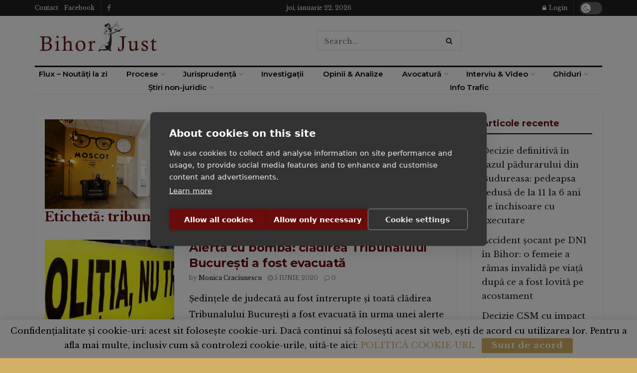

--- FILE ---
content_type: text/html; charset=UTF-8
request_url: https://www.bihorjust.ro/tag/tribunalul-bucuresti-2/
body_size: 36569
content:
<!doctype html>
<!--[if lt IE 7]> <html class="no-js lt-ie9 lt-ie8 lt-ie7" lang="ro-RO"> <![endif]-->
<!--[if IE 7]>    <html class="no-js lt-ie9 lt-ie8" lang="ro-RO"> <![endif]-->
<!--[if IE 8]>    <html class="no-js lt-ie9" lang="ro-RO"> <![endif]-->
<!--[if IE 9]>    <html class="no-js lt-ie10" lang="ro-RO"> <![endif]-->
<!--[if gt IE 8]><!--> <html class="no-js" lang="ro-RO"> <!--<![endif]-->
<head>
    <meta http-equiv="Content-Type" content="text/html; charset=UTF-8" />
    <meta name='viewport' content='width=device-width, initial-scale=1, user-scalable=yes' />
    <link rel="profile" href="http://gmpg.org/xfn/11" />
    <link rel="pingback" href="https://www.bihorjust.ro/xmlrpc.php" />
    <script src="https://cookiehub.net/c2/ce5e66b6.js"></script>
<script type="text/javascript">
document.addEventListener("DOMContentLoaded", function(event) {
	var cpm = {  };
	window.cookiehub.load(cpm);
});
</script><script>window.cookiehub_wordpress = {};</script><script>
window.dataLayer = window.dataLayer || [];
function gtag(){dataLayer.push(arguments);}
gtag('consent', 'default', {'ad_storage': 'denied', 'analytics_storage': 'denied', 'ad_user_data': 'denied', 'ad_personalization': 'denied', 'wait_for_update': 500});
</script><meta name='robots' content='index, follow, max-image-preview:large, max-snippet:-1, max-video-preview:-1' />
	<style>img:is([sizes="auto" i], [sizes^="auto," i]) { contain-intrinsic-size: 3000px 1500px }</style>
	<meta property="og:type" content="website">
<meta property="og:title" content="Alertă cu bombă: clădirea Tribunalului Bucureşti a fost evacuată">
<meta property="og:site_name" content="BihorJust.ro">
<meta property="og:description" content="Şedinţele de judecată au fost întrerupte şi toată clădirea Tribunalului Bucureşti a fost evacuată în urma unei alerte cu bombă,">
<meta property="og:url" content="https://www.bihorjust.ro/tag/tribunalul-bucuresti-2">
<meta property="og:locale" content="ro_RO">
<meta property="og:image" content="https://www.bihorjust.ro/wp-content/uploads/2020/06/politia-nu-treceti-1.jpg">
<meta property="og:image:height" content="512">
<meta property="og:image:width" content="1024">
<meta name="twitter:card" content="summary">
<meta name="twitter:url" content="https://www.bihorjust.ro/tag/tribunalul-bucuresti-2">
<meta name="twitter:title" content="Alertă cu bombă: clădirea Tribunalului Bucureşti a fost evacuată">
<meta name="twitter:description" content="Şedinţele de judecată au fost întrerupte şi toată clădirea Tribunalului Bucureşti a fost evacuată în urma unei alerte cu bombă,">
<meta name="twitter:image" content="https://www.bihorjust.ro/wp-content/uploads/2020/06/politia-nu-treceti-1.jpg">
<meta name="twitter:image:width" content="1024">
<meta name="twitter:image:height" content="512">
			<script type="text/javascript">
			  var jnews_ajax_url = '/?ajax-request=jnews'
			</script>
			<script type="text/javascript">;window.jnews=window.jnews||{},window.jnews.library=window.jnews.library||{},window.jnews.library=function(){"use strict";var e=this;e.win=window,e.doc=document,e.noop=function(){},e.globalBody=e.doc.getElementsByTagName("body")[0],e.globalBody=e.globalBody?e.globalBody:e.doc,e.win.jnewsDataStorage=e.win.jnewsDataStorage||{_storage:new WeakMap,put:function(e,t,n){this._storage.has(e)||this._storage.set(e,new Map),this._storage.get(e).set(t,n)},get:function(e,t){return this._storage.get(e).get(t)},has:function(e,t){return this._storage.has(e)&&this._storage.get(e).has(t)},remove:function(e,t){var n=this._storage.get(e).delete(t);return 0===!this._storage.get(e).size&&this._storage.delete(e),n}},e.windowWidth=function(){return e.win.innerWidth||e.docEl.clientWidth||e.globalBody.clientWidth},e.windowHeight=function(){return e.win.innerHeight||e.docEl.clientHeight||e.globalBody.clientHeight},e.requestAnimationFrame=e.win.requestAnimationFrame||e.win.webkitRequestAnimationFrame||e.win.mozRequestAnimationFrame||e.win.msRequestAnimationFrame||window.oRequestAnimationFrame||function(e){return setTimeout(e,1e3/60)},e.cancelAnimationFrame=e.win.cancelAnimationFrame||e.win.webkitCancelAnimationFrame||e.win.webkitCancelRequestAnimationFrame||e.win.mozCancelAnimationFrame||e.win.msCancelRequestAnimationFrame||e.win.oCancelRequestAnimationFrame||function(e){clearTimeout(e)},e.classListSupport="classList"in document.createElement("_"),e.hasClass=e.classListSupport?function(e,t){return e.classList.contains(t)}:function(e,t){return e.className.indexOf(t)>=0},e.addClass=e.classListSupport?function(t,n){e.hasClass(t,n)||t.classList.add(n)}:function(t,n){e.hasClass(t,n)||(t.className+=" "+n)},e.removeClass=e.classListSupport?function(t,n){e.hasClass(t,n)&&t.classList.remove(n)}:function(t,n){e.hasClass(t,n)&&(t.className=t.className.replace(n,""))},e.objKeys=function(e){var t=[];for(var n in e)Object.prototype.hasOwnProperty.call(e,n)&&t.push(n);return t},e.isObjectSame=function(e,t){var n=!0;return JSON.stringify(e)!==JSON.stringify(t)&&(n=!1),n},e.extend=function(){for(var e,t,n,o=arguments[0]||{},i=1,a=arguments.length;i<a;i++)if(null!==(e=arguments[i]))for(t in e)o!==(n=e[t])&&void 0!==n&&(o[t]=n);return o},e.dataStorage=e.win.jnewsDataStorage,e.isVisible=function(e){return 0!==e.offsetWidth&&0!==e.offsetHeight||e.getBoundingClientRect().length},e.getHeight=function(e){return e.offsetHeight||e.clientHeight||e.getBoundingClientRect().height},e.getWidth=function(e){return e.offsetWidth||e.clientWidth||e.getBoundingClientRect().width},e.supportsPassive=!1;try{var t=Object.defineProperty({},"passive",{get:function(){e.supportsPassive=!0}});"createEvent"in e.doc?e.win.addEventListener("test",null,t):"fireEvent"in e.doc&&e.win.attachEvent("test",null)}catch(e){}e.passiveOption=!!e.supportsPassive&&{passive:!0},e.setStorage=function(e,t){e="jnews-"+e;var n={expired:Math.floor(((new Date).getTime()+432e5)/1e3)};t=Object.assign(n,t);localStorage.setItem(e,JSON.stringify(t))},e.getStorage=function(e){e="jnews-"+e;var t=localStorage.getItem(e);return null!==t&&0<t.length?JSON.parse(localStorage.getItem(e)):{}},e.expiredStorage=function(){var t,n="jnews-";for(var o in localStorage)o.indexOf(n)>-1&&"undefined"!==(t=e.getStorage(o.replace(n,""))).expired&&t.expired<Math.floor((new Date).getTime()/1e3)&&localStorage.removeItem(o)},e.addEvents=function(t,n,o){for(var i in n){var a=["touchstart","touchmove"].indexOf(i)>=0&&!o&&e.passiveOption;"createEvent"in e.doc?t.addEventListener(i,n[i],a):"fireEvent"in e.doc&&t.attachEvent("on"+i,n[i])}},e.removeEvents=function(t,n){for(var o in n)"createEvent"in e.doc?t.removeEventListener(o,n[o]):"fireEvent"in e.doc&&t.detachEvent("on"+o,n[o])},e.triggerEvents=function(t,n,o){var i;o=o||{detail:null};return"createEvent"in e.doc?(!(i=e.doc.createEvent("CustomEvent")||new CustomEvent(n)).initCustomEvent||i.initCustomEvent(n,!0,!1,o),void t.dispatchEvent(i)):"fireEvent"in e.doc?((i=e.doc.createEventObject()).eventType=n,void t.fireEvent("on"+i.eventType,i)):void 0},e.getParents=function(t,n){void 0===n&&(n=e.doc);for(var o=[],i=t.parentNode,a=!1;!a;)if(i){var r=i;r.querySelectorAll(n).length?a=!0:(o.push(r),i=r.parentNode)}else o=[],a=!0;return o},e.forEach=function(e,t,n){for(var o=0,i=e.length;o<i;o++)t.call(n,e[o],o)},e.getText=function(e){return e.innerText||e.textContent},e.setText=function(e,t){var n="object"==typeof t?t.innerText||t.textContent:t;e.innerText&&(e.innerText=n),e.textContent&&(e.textContent=n)},e.httpBuildQuery=function(t){return e.objKeys(t).reduce(function t(n){var o=arguments.length>1&&void 0!==arguments[1]?arguments[1]:null;return function(i,a){var r=n[a];a=encodeURIComponent(a);var s=o?"".concat(o,"[").concat(a,"]"):a;return null==r||"function"==typeof r?(i.push("".concat(s,"=")),i):["number","boolean","string"].includes(typeof r)?(i.push("".concat(s,"=").concat(encodeURIComponent(r))),i):(i.push(e.objKeys(r).reduce(t(r,s),[]).join("&")),i)}}(t),[]).join("&")},e.get=function(t,n,o,i){return o="function"==typeof o?o:e.noop,e.ajax("GET",t,n,o,i)},e.post=function(t,n,o,i){return o="function"==typeof o?o:e.noop,e.ajax("POST",t,n,o,i)},e.ajax=function(t,n,o,i,a){var r=new XMLHttpRequest,s=n,c=e.httpBuildQuery(o);if(t=-1!=["GET","POST"].indexOf(t)?t:"GET",r.open(t,s+("GET"==t?"?"+c:""),!0),"POST"==t&&r.setRequestHeader("Content-type","application/x-www-form-urlencoded"),r.setRequestHeader("X-Requested-With","XMLHttpRequest"),r.onreadystatechange=function(){4===r.readyState&&200<=r.status&&300>r.status&&"function"==typeof i&&i.call(void 0,r.response)},void 0!==a&&!a){return{xhr:r,send:function(){r.send("POST"==t?c:null)}}}return r.send("POST"==t?c:null),{xhr:r}},e.scrollTo=function(t,n,o){function i(e,t,n){this.start=this.position(),this.change=e-this.start,this.currentTime=0,this.increment=20,this.duration=void 0===n?500:n,this.callback=t,this.finish=!1,this.animateScroll()}return Math.easeInOutQuad=function(e,t,n,o){return(e/=o/2)<1?n/2*e*e+t:-n/2*(--e*(e-2)-1)+t},i.prototype.stop=function(){this.finish=!0},i.prototype.move=function(t){e.doc.documentElement.scrollTop=t,e.globalBody.parentNode.scrollTop=t,e.globalBody.scrollTop=t},i.prototype.position=function(){return e.doc.documentElement.scrollTop||e.globalBody.parentNode.scrollTop||e.globalBody.scrollTop},i.prototype.animateScroll=function(){this.currentTime+=this.increment;var t=Math.easeInOutQuad(this.currentTime,this.start,this.change,this.duration);this.move(t),this.currentTime<this.duration&&!this.finish?e.requestAnimationFrame.call(e.win,this.animateScroll.bind(this)):this.callback&&"function"==typeof this.callback&&this.callback()},new i(t,n,o)},e.unwrap=function(t){var n,o=t;e.forEach(t,(function(e,t){n?n+=e:n=e})),o.replaceWith(n)},e.performance={start:function(e){performance.mark(e+"Start")},stop:function(e){performance.mark(e+"End"),performance.measure(e,e+"Start",e+"End")}},e.fps=function(){var t=0,n=0,o=0;!function(){var i=t=0,a=0,r=0,s=document.getElementById("fpsTable"),c=function(t){void 0===document.getElementsByTagName("body")[0]?e.requestAnimationFrame.call(e.win,(function(){c(t)})):document.getElementsByTagName("body")[0].appendChild(t)};null===s&&((s=document.createElement("div")).style.position="fixed",s.style.top="120px",s.style.left="10px",s.style.width="100px",s.style.height="20px",s.style.border="1px solid black",s.style.fontSize="11px",s.style.zIndex="100000",s.style.backgroundColor="white",s.id="fpsTable",c(s));var l=function(){o++,n=Date.now(),(a=(o/(r=(n-t)/1e3)).toPrecision(2))!=i&&(i=a,s.innerHTML=i+"fps"),1<r&&(t=n,o=0),e.requestAnimationFrame.call(e.win,l)};l()}()},e.instr=function(e,t){for(var n=0;n<t.length;n++)if(-1!==e.toLowerCase().indexOf(t[n].toLowerCase()))return!0},e.winLoad=function(t,n){function o(o){if("complete"===e.doc.readyState||"interactive"===e.doc.readyState)return!o||n?setTimeout(t,n||1):t(o),1}o()||e.addEvents(e.win,{load:o})},e.docReady=function(t,n){function o(o){if("complete"===e.doc.readyState||"interactive"===e.doc.readyState)return!o||n?setTimeout(t,n||1):t(o),1}o()||e.addEvents(e.doc,{DOMContentLoaded:o})},e.fireOnce=function(){e.docReady((function(){e.assets=e.assets||[],e.assets.length&&(e.boot(),e.load_assets())}),50)},e.boot=function(){e.length&&e.doc.querySelectorAll("style[media]").forEach((function(e){"not all"==e.getAttribute("media")&&e.removeAttribute("media")}))},e.create_js=function(t,n){var o=e.doc.createElement("script");switch(o.setAttribute("src",t),n){case"defer":o.setAttribute("defer",!0);break;case"async":o.setAttribute("async",!0);break;case"deferasync":o.setAttribute("defer",!0),o.setAttribute("async",!0)}e.globalBody.appendChild(o)},e.load_assets=function(){"object"==typeof e.assets&&e.forEach(e.assets.slice(0),(function(t,n){var o="";t.defer&&(o+="defer"),t.async&&(o+="async"),e.create_js(t.url,o);var i=e.assets.indexOf(t);i>-1&&e.assets.splice(i,1)})),e.assets=jnewsoption.au_scripts=window.jnewsads=[]},e.setCookie=function(e,t,n){var o="";if(n){var i=new Date;i.setTime(i.getTime()+24*n*60*60*1e3),o="; expires="+i.toUTCString()}document.cookie=e+"="+(t||"")+o+"; path=/"},e.getCookie=function(e){for(var t=e+"=",n=document.cookie.split(";"),o=0;o<n.length;o++){for(var i=n[o];" "==i.charAt(0);)i=i.substring(1,i.length);if(0==i.indexOf(t))return i.substring(t.length,i.length)}return null},e.eraseCookie=function(e){document.cookie=e+"=; Path=/; Expires=Thu, 01 Jan 1970 00:00:01 GMT;"},e.docReady((function(){e.globalBody=e.globalBody==e.doc?e.doc.getElementsByTagName("body")[0]:e.globalBody,e.globalBody=e.globalBody?e.globalBody:e.doc})),e.winLoad((function(){e.winLoad((function(){var t=!1;if(void 0!==window.jnewsadmin)if(void 0!==window.file_version_checker){var n=e.objKeys(window.file_version_checker);n.length?n.forEach((function(e){t||"10.0.4"===window.file_version_checker[e]||(t=!0)})):t=!0}else t=!0;t&&(window.jnewsHelper.getMessage(),window.jnewsHelper.getNotice())}),2500)}))},window.jnews.library=new window.jnews.library;</script>
	<!-- This site is optimized with the Yoast SEO plugin v26.4 - https://yoast.com/wordpress/plugins/seo/ -->
	<title>tribunalul bucuresti Archives - BihorJust.ro</title>
	<link rel="canonical" href="https://www.bihorjust.ro/tag/tribunalul-bucuresti-2/" />
	<meta property="og:locale" content="ro_RO" />
	<meta property="og:type" content="article" />
	<meta property="og:title" content="tribunalul bucuresti Archives - BihorJust.ro" />
	<meta property="og:url" content="https://www.bihorjust.ro/tag/tribunalul-bucuresti-2/" />
	<meta property="og:site_name" content="BihorJust.ro" />
	<meta name="twitter:card" content="summary_large_image" />
	<script type="application/ld+json" class="yoast-schema-graph">{"@context":"https://schema.org","@graph":[{"@type":"CollectionPage","@id":"https://www.bihorjust.ro/tag/tribunalul-bucuresti-2/","url":"https://www.bihorjust.ro/tag/tribunalul-bucuresti-2/","name":"tribunalul bucuresti Archives - BihorJust.ro","isPartOf":{"@id":"https://www.bihorjust.ro/#website"},"primaryImageOfPage":{"@id":"https://www.bihorjust.ro/tag/tribunalul-bucuresti-2/#primaryimage"},"image":{"@id":"https://www.bihorjust.ro/tag/tribunalul-bucuresti-2/#primaryimage"},"thumbnailUrl":"https://www.bihorjust.ro/wp-content/uploads/2020/06/politia-nu-treceti-1.jpg","breadcrumb":{"@id":"https://www.bihorjust.ro/tag/tribunalul-bucuresti-2/#breadcrumb"},"inLanguage":"ro-RO"},{"@type":"ImageObject","inLanguage":"ro-RO","@id":"https://www.bihorjust.ro/tag/tribunalul-bucuresti-2/#primaryimage","url":"https://www.bihorjust.ro/wp-content/uploads/2020/06/politia-nu-treceti-1.jpg","contentUrl":"https://www.bihorjust.ro/wp-content/uploads/2020/06/politia-nu-treceti-1.jpg","width":1024,"height":512,"caption":"Foto: capital.ro"},{"@type":"BreadcrumbList","@id":"https://www.bihorjust.ro/tag/tribunalul-bucuresti-2/#breadcrumb","itemListElement":[{"@type":"ListItem","position":1,"name":"Home","item":"https://www.bihorjust.ro/"},{"@type":"ListItem","position":2,"name":"tribunalul bucuresti"}]},{"@type":"WebSite","@id":"https://www.bihorjust.ro/#website","url":"https://www.bihorjust.ro/","name":"BihorJust.ro","description":"Portal de informații juridice și economice - analize, opinii, interviuri, știri, investigații, anchete","potentialAction":[{"@type":"SearchAction","target":{"@type":"EntryPoint","urlTemplate":"https://www.bihorjust.ro/?s={search_term_string}"},"query-input":{"@type":"PropertyValueSpecification","valueRequired":true,"valueName":"search_term_string"}}],"inLanguage":"ro-RO"}]}</script>
	<!-- / Yoast SEO plugin. -->


<link rel='dns-prefetch' href='//www.googletagmanager.com' />
<link rel='dns-prefetch' href='//fonts.googleapis.com' />
<link rel='dns-prefetch' href='//pagead2.googlesyndication.com' />
<link rel='preconnect' href='https://fonts.gstatic.com' />
<link rel="alternate" type="application/rss+xml" title="BihorJust.ro &raquo; Flux" href="https://www.bihorjust.ro/feed/" />
<link rel="alternate" type="application/rss+xml" title="BihorJust.ro &raquo; Flux comentarii" href="https://www.bihorjust.ro/comments/feed/" />
<link rel="alternate" type="application/rss+xml" title="BihorJust.ro &raquo; Flux etichetă tribunalul bucuresti" href="https://www.bihorjust.ro/tag/tribunalul-bucuresti-2/feed/" />
<script type="text/javascript">
/* <![CDATA[ */
window._wpemojiSettings = {"baseUrl":"https:\/\/s.w.org\/images\/core\/emoji\/16.0.1\/72x72\/","ext":".png","svgUrl":"https:\/\/s.w.org\/images\/core\/emoji\/16.0.1\/svg\/","svgExt":".svg","source":{"concatemoji":"https:\/\/www.bihorjust.ro\/wp-includes\/js\/wp-emoji-release.min.js?ver=6.8.3"}};
/*! This file is auto-generated */
!function(s,n){var o,i,e;function c(e){try{var t={supportTests:e,timestamp:(new Date).valueOf()};sessionStorage.setItem(o,JSON.stringify(t))}catch(e){}}function p(e,t,n){e.clearRect(0,0,e.canvas.width,e.canvas.height),e.fillText(t,0,0);var t=new Uint32Array(e.getImageData(0,0,e.canvas.width,e.canvas.height).data),a=(e.clearRect(0,0,e.canvas.width,e.canvas.height),e.fillText(n,0,0),new Uint32Array(e.getImageData(0,0,e.canvas.width,e.canvas.height).data));return t.every(function(e,t){return e===a[t]})}function u(e,t){e.clearRect(0,0,e.canvas.width,e.canvas.height),e.fillText(t,0,0);for(var n=e.getImageData(16,16,1,1),a=0;a<n.data.length;a++)if(0!==n.data[a])return!1;return!0}function f(e,t,n,a){switch(t){case"flag":return n(e,"\ud83c\udff3\ufe0f\u200d\u26a7\ufe0f","\ud83c\udff3\ufe0f\u200b\u26a7\ufe0f")?!1:!n(e,"\ud83c\udde8\ud83c\uddf6","\ud83c\udde8\u200b\ud83c\uddf6")&&!n(e,"\ud83c\udff4\udb40\udc67\udb40\udc62\udb40\udc65\udb40\udc6e\udb40\udc67\udb40\udc7f","\ud83c\udff4\u200b\udb40\udc67\u200b\udb40\udc62\u200b\udb40\udc65\u200b\udb40\udc6e\u200b\udb40\udc67\u200b\udb40\udc7f");case"emoji":return!a(e,"\ud83e\udedf")}return!1}function g(e,t,n,a){var r="undefined"!=typeof WorkerGlobalScope&&self instanceof WorkerGlobalScope?new OffscreenCanvas(300,150):s.createElement("canvas"),o=r.getContext("2d",{willReadFrequently:!0}),i=(o.textBaseline="top",o.font="600 32px Arial",{});return e.forEach(function(e){i[e]=t(o,e,n,a)}),i}function t(e){var t=s.createElement("script");t.src=e,t.defer=!0,s.head.appendChild(t)}"undefined"!=typeof Promise&&(o="wpEmojiSettingsSupports",i=["flag","emoji"],n.supports={everything:!0,everythingExceptFlag:!0},e=new Promise(function(e){s.addEventListener("DOMContentLoaded",e,{once:!0})}),new Promise(function(t){var n=function(){try{var e=JSON.parse(sessionStorage.getItem(o));if("object"==typeof e&&"number"==typeof e.timestamp&&(new Date).valueOf()<e.timestamp+604800&&"object"==typeof e.supportTests)return e.supportTests}catch(e){}return null}();if(!n){if("undefined"!=typeof Worker&&"undefined"!=typeof OffscreenCanvas&&"undefined"!=typeof URL&&URL.createObjectURL&&"undefined"!=typeof Blob)try{var e="postMessage("+g.toString()+"("+[JSON.stringify(i),f.toString(),p.toString(),u.toString()].join(",")+"));",a=new Blob([e],{type:"text/javascript"}),r=new Worker(URL.createObjectURL(a),{name:"wpTestEmojiSupports"});return void(r.onmessage=function(e){c(n=e.data),r.terminate(),t(n)})}catch(e){}c(n=g(i,f,p,u))}t(n)}).then(function(e){for(var t in e)n.supports[t]=e[t],n.supports.everything=n.supports.everything&&n.supports[t],"flag"!==t&&(n.supports.everythingExceptFlag=n.supports.everythingExceptFlag&&n.supports[t]);n.supports.everythingExceptFlag=n.supports.everythingExceptFlag&&!n.supports.flag,n.DOMReady=!1,n.readyCallback=function(){n.DOMReady=!0}}).then(function(){return e}).then(function(){var e;n.supports.everything||(n.readyCallback(),(e=n.source||{}).concatemoji?t(e.concatemoji):e.wpemoji&&e.twemoji&&(t(e.twemoji),t(e.wpemoji)))}))}((window,document),window._wpemojiSettings);
/* ]]> */
</script>
<!-- www.bihorjust.ro is managing ads with Advanced Ads 2.0.14 – https://wpadvancedads.com/ --><script id="bihor-primplanready">
			window.advanced_ads_ready=function(e,a){a=a||"complete";var d=function(e){return"interactive"===a?"loading"!==e:"complete"===e};d(document.readyState)?e():document.addEventListener("readystatechange",(function(a){d(a.target.readyState)&&e()}),{once:"interactive"===a})},window.advanced_ads_ready_queue=window.advanced_ads_ready_queue||[];		</script>
		
<style id='wp-emoji-styles-inline-css' type='text/css'>

	img.wp-smiley, img.emoji {
		display: inline !important;
		border: none !important;
		box-shadow: none !important;
		height: 1em !important;
		width: 1em !important;
		margin: 0 0.07em !important;
		vertical-align: -0.1em !important;
		background: none !important;
		padding: 0 !important;
	}
</style>
<link rel='stylesheet' id='wp-block-library-css' href='https://www.bihorjust.ro/wp-includes/css/dist/block-library/style.min.css?ver=6.8.3' type='text/css' media='all' />
<style id='classic-theme-styles-inline-css' type='text/css'>
/*! This file is auto-generated */
.wp-block-button__link{color:#fff;background-color:#32373c;border-radius:9999px;box-shadow:none;text-decoration:none;padding:calc(.667em + 2px) calc(1.333em + 2px);font-size:1.125em}.wp-block-file__button{background:#32373c;color:#fff;text-decoration:none}
</style>
<link rel='stylesheet' id='jnews-faq-css' href='https://www.bihorjust.ro/wp-content/plugins/jnews-essential/assets/css/faq.css?ver=12.0.2' type='text/css' media='all' />
<style id='global-styles-inline-css' type='text/css'>
:root{--wp--preset--aspect-ratio--square: 1;--wp--preset--aspect-ratio--4-3: 4/3;--wp--preset--aspect-ratio--3-4: 3/4;--wp--preset--aspect-ratio--3-2: 3/2;--wp--preset--aspect-ratio--2-3: 2/3;--wp--preset--aspect-ratio--16-9: 16/9;--wp--preset--aspect-ratio--9-16: 9/16;--wp--preset--color--black: #000000;--wp--preset--color--cyan-bluish-gray: #abb8c3;--wp--preset--color--white: #ffffff;--wp--preset--color--pale-pink: #f78da7;--wp--preset--color--vivid-red: #cf2e2e;--wp--preset--color--luminous-vivid-orange: #ff6900;--wp--preset--color--luminous-vivid-amber: #fcb900;--wp--preset--color--light-green-cyan: #7bdcb5;--wp--preset--color--vivid-green-cyan: #00d084;--wp--preset--color--pale-cyan-blue: #8ed1fc;--wp--preset--color--vivid-cyan-blue: #0693e3;--wp--preset--color--vivid-purple: #9b51e0;--wp--preset--gradient--vivid-cyan-blue-to-vivid-purple: linear-gradient(135deg,rgba(6,147,227,1) 0%,rgb(155,81,224) 100%);--wp--preset--gradient--light-green-cyan-to-vivid-green-cyan: linear-gradient(135deg,rgb(122,220,180) 0%,rgb(0,208,130) 100%);--wp--preset--gradient--luminous-vivid-amber-to-luminous-vivid-orange: linear-gradient(135deg,rgba(252,185,0,1) 0%,rgba(255,105,0,1) 100%);--wp--preset--gradient--luminous-vivid-orange-to-vivid-red: linear-gradient(135deg,rgba(255,105,0,1) 0%,rgb(207,46,46) 100%);--wp--preset--gradient--very-light-gray-to-cyan-bluish-gray: linear-gradient(135deg,rgb(238,238,238) 0%,rgb(169,184,195) 100%);--wp--preset--gradient--cool-to-warm-spectrum: linear-gradient(135deg,rgb(74,234,220) 0%,rgb(151,120,209) 20%,rgb(207,42,186) 40%,rgb(238,44,130) 60%,rgb(251,105,98) 80%,rgb(254,248,76) 100%);--wp--preset--gradient--blush-light-purple: linear-gradient(135deg,rgb(255,206,236) 0%,rgb(152,150,240) 100%);--wp--preset--gradient--blush-bordeaux: linear-gradient(135deg,rgb(254,205,165) 0%,rgb(254,45,45) 50%,rgb(107,0,62) 100%);--wp--preset--gradient--luminous-dusk: linear-gradient(135deg,rgb(255,203,112) 0%,rgb(199,81,192) 50%,rgb(65,88,208) 100%);--wp--preset--gradient--pale-ocean: linear-gradient(135deg,rgb(255,245,203) 0%,rgb(182,227,212) 50%,rgb(51,167,181) 100%);--wp--preset--gradient--electric-grass: linear-gradient(135deg,rgb(202,248,128) 0%,rgb(113,206,126) 100%);--wp--preset--gradient--midnight: linear-gradient(135deg,rgb(2,3,129) 0%,rgb(40,116,252) 100%);--wp--preset--font-size--small: 13px;--wp--preset--font-size--medium: 20px;--wp--preset--font-size--large: 36px;--wp--preset--font-size--x-large: 42px;--wp--preset--spacing--20: 0.44rem;--wp--preset--spacing--30: 0.67rem;--wp--preset--spacing--40: 1rem;--wp--preset--spacing--50: 1.5rem;--wp--preset--spacing--60: 2.25rem;--wp--preset--spacing--70: 3.38rem;--wp--preset--spacing--80: 5.06rem;--wp--preset--shadow--natural: 6px 6px 9px rgba(0, 0, 0, 0.2);--wp--preset--shadow--deep: 12px 12px 50px rgba(0, 0, 0, 0.4);--wp--preset--shadow--sharp: 6px 6px 0px rgba(0, 0, 0, 0.2);--wp--preset--shadow--outlined: 6px 6px 0px -3px rgba(255, 255, 255, 1), 6px 6px rgba(0, 0, 0, 1);--wp--preset--shadow--crisp: 6px 6px 0px rgba(0, 0, 0, 1);}:where(.is-layout-flex){gap: 0.5em;}:where(.is-layout-grid){gap: 0.5em;}body .is-layout-flex{display: flex;}.is-layout-flex{flex-wrap: wrap;align-items: center;}.is-layout-flex > :is(*, div){margin: 0;}body .is-layout-grid{display: grid;}.is-layout-grid > :is(*, div){margin: 0;}:where(.wp-block-columns.is-layout-flex){gap: 2em;}:where(.wp-block-columns.is-layout-grid){gap: 2em;}:where(.wp-block-post-template.is-layout-flex){gap: 1.25em;}:where(.wp-block-post-template.is-layout-grid){gap: 1.25em;}.has-black-color{color: var(--wp--preset--color--black) !important;}.has-cyan-bluish-gray-color{color: var(--wp--preset--color--cyan-bluish-gray) !important;}.has-white-color{color: var(--wp--preset--color--white) !important;}.has-pale-pink-color{color: var(--wp--preset--color--pale-pink) !important;}.has-vivid-red-color{color: var(--wp--preset--color--vivid-red) !important;}.has-luminous-vivid-orange-color{color: var(--wp--preset--color--luminous-vivid-orange) !important;}.has-luminous-vivid-amber-color{color: var(--wp--preset--color--luminous-vivid-amber) !important;}.has-light-green-cyan-color{color: var(--wp--preset--color--light-green-cyan) !important;}.has-vivid-green-cyan-color{color: var(--wp--preset--color--vivid-green-cyan) !important;}.has-pale-cyan-blue-color{color: var(--wp--preset--color--pale-cyan-blue) !important;}.has-vivid-cyan-blue-color{color: var(--wp--preset--color--vivid-cyan-blue) !important;}.has-vivid-purple-color{color: var(--wp--preset--color--vivid-purple) !important;}.has-black-background-color{background-color: var(--wp--preset--color--black) !important;}.has-cyan-bluish-gray-background-color{background-color: var(--wp--preset--color--cyan-bluish-gray) !important;}.has-white-background-color{background-color: var(--wp--preset--color--white) !important;}.has-pale-pink-background-color{background-color: var(--wp--preset--color--pale-pink) !important;}.has-vivid-red-background-color{background-color: var(--wp--preset--color--vivid-red) !important;}.has-luminous-vivid-orange-background-color{background-color: var(--wp--preset--color--luminous-vivid-orange) !important;}.has-luminous-vivid-amber-background-color{background-color: var(--wp--preset--color--luminous-vivid-amber) !important;}.has-light-green-cyan-background-color{background-color: var(--wp--preset--color--light-green-cyan) !important;}.has-vivid-green-cyan-background-color{background-color: var(--wp--preset--color--vivid-green-cyan) !important;}.has-pale-cyan-blue-background-color{background-color: var(--wp--preset--color--pale-cyan-blue) !important;}.has-vivid-cyan-blue-background-color{background-color: var(--wp--preset--color--vivid-cyan-blue) !important;}.has-vivid-purple-background-color{background-color: var(--wp--preset--color--vivid-purple) !important;}.has-black-border-color{border-color: var(--wp--preset--color--black) !important;}.has-cyan-bluish-gray-border-color{border-color: var(--wp--preset--color--cyan-bluish-gray) !important;}.has-white-border-color{border-color: var(--wp--preset--color--white) !important;}.has-pale-pink-border-color{border-color: var(--wp--preset--color--pale-pink) !important;}.has-vivid-red-border-color{border-color: var(--wp--preset--color--vivid-red) !important;}.has-luminous-vivid-orange-border-color{border-color: var(--wp--preset--color--luminous-vivid-orange) !important;}.has-luminous-vivid-amber-border-color{border-color: var(--wp--preset--color--luminous-vivid-amber) !important;}.has-light-green-cyan-border-color{border-color: var(--wp--preset--color--light-green-cyan) !important;}.has-vivid-green-cyan-border-color{border-color: var(--wp--preset--color--vivid-green-cyan) !important;}.has-pale-cyan-blue-border-color{border-color: var(--wp--preset--color--pale-cyan-blue) !important;}.has-vivid-cyan-blue-border-color{border-color: var(--wp--preset--color--vivid-cyan-blue) !important;}.has-vivid-purple-border-color{border-color: var(--wp--preset--color--vivid-purple) !important;}.has-vivid-cyan-blue-to-vivid-purple-gradient-background{background: var(--wp--preset--gradient--vivid-cyan-blue-to-vivid-purple) !important;}.has-light-green-cyan-to-vivid-green-cyan-gradient-background{background: var(--wp--preset--gradient--light-green-cyan-to-vivid-green-cyan) !important;}.has-luminous-vivid-amber-to-luminous-vivid-orange-gradient-background{background: var(--wp--preset--gradient--luminous-vivid-amber-to-luminous-vivid-orange) !important;}.has-luminous-vivid-orange-to-vivid-red-gradient-background{background: var(--wp--preset--gradient--luminous-vivid-orange-to-vivid-red) !important;}.has-very-light-gray-to-cyan-bluish-gray-gradient-background{background: var(--wp--preset--gradient--very-light-gray-to-cyan-bluish-gray) !important;}.has-cool-to-warm-spectrum-gradient-background{background: var(--wp--preset--gradient--cool-to-warm-spectrum) !important;}.has-blush-light-purple-gradient-background{background: var(--wp--preset--gradient--blush-light-purple) !important;}.has-blush-bordeaux-gradient-background{background: var(--wp--preset--gradient--blush-bordeaux) !important;}.has-luminous-dusk-gradient-background{background: var(--wp--preset--gradient--luminous-dusk) !important;}.has-pale-ocean-gradient-background{background: var(--wp--preset--gradient--pale-ocean) !important;}.has-electric-grass-gradient-background{background: var(--wp--preset--gradient--electric-grass) !important;}.has-midnight-gradient-background{background: var(--wp--preset--gradient--midnight) !important;}.has-small-font-size{font-size: var(--wp--preset--font-size--small) !important;}.has-medium-font-size{font-size: var(--wp--preset--font-size--medium) !important;}.has-large-font-size{font-size: var(--wp--preset--font-size--large) !important;}.has-x-large-font-size{font-size: var(--wp--preset--font-size--x-large) !important;}
:where(.wp-block-post-template.is-layout-flex){gap: 1.25em;}:where(.wp-block-post-template.is-layout-grid){gap: 1.25em;}
:where(.wp-block-columns.is-layout-flex){gap: 2em;}:where(.wp-block-columns.is-layout-grid){gap: 2em;}
:root :where(.wp-block-pullquote){font-size: 1.5em;line-height: 1.6;}
</style>
<link rel='stylesheet' id='lvca-animate-styles-css' href='https://www.bihorjust.ro/wp-content/plugins/addons-for-visual-composer/assets/css/animate.css?ver=3.9.4' type='text/css' media='all' />
<link rel='stylesheet' id='lvca-frontend-styles-css' href='https://www.bihorjust.ro/wp-content/plugins/addons-for-visual-composer/assets/css/lvca-frontend.css?ver=3.9.4' type='text/css' media='all' />
<link rel='stylesheet' id='lvca-icomoon-styles-css' href='https://www.bihorjust.ro/wp-content/plugins/addons-for-visual-composer/assets/css/icomoon.css?ver=3.9.4' type='text/css' media='all' />
<link rel='stylesheet' id='contact-form-7-css' href='https://www.bihorjust.ro/wp-content/plugins/contact-form-7/includes/css/styles.css?ver=6.1.3' type='text/css' media='all' />
<link rel='stylesheet' id='image-hover-effects-css-css' href='https://www.bihorjust.ro/wp-content/plugins/mega-addons-for-visual-composer/css/ihover.css?ver=6.8.3' type='text/css' media='all' />
<link rel='stylesheet' id='style-css-css' href='https://www.bihorjust.ro/wp-content/plugins/mega-addons-for-visual-composer/css/style.css?ver=6.8.3' type='text/css' media='all' />
<link rel='stylesheet' id='font-awesome-latest-css' href='https://www.bihorjust.ro/wp-content/plugins/mega-addons-for-visual-composer/css/font-awesome/css/all.css?ver=6.8.3' type='text/css' media='all' />
<link rel='stylesheet' id='spice-social-share-font-awesome-css' href='https://www.bihorjust.ro/wp-content/plugins/spice-social-share/assets/css/font-awesome/css/all.min.css?ver=6.5.1' type='text/css' media='all' />
<link rel='stylesheet' id='spice-social-share-custom-css' href='https://www.bihorjust.ro/wp-content/plugins/spice-social-share/assets/css/custom.css?ver=1.2.2' type='text/css' media='all' />
<link rel='stylesheet' id='lvca-accordion-css' href='https://www.bihorjust.ro/wp-content/plugins/addons-for-visual-composer/includes/addons/accordion/css/style.css?ver=3.9.4' type='text/css' media='all' />
<link rel='stylesheet' id='lvca-slick-css' href='https://www.bihorjust.ro/wp-content/plugins/addons-for-visual-composer/assets/css/slick.css?ver=3.9.4' type='text/css' media='all' />
<link rel='stylesheet' id='lvca-carousel-css' href='https://www.bihorjust.ro/wp-content/plugins/addons-for-visual-composer/includes/addons/carousel/css/style.css?ver=3.9.4' type='text/css' media='all' />
<link rel='stylesheet' id='lvca-clients-css' href='https://www.bihorjust.ro/wp-content/plugins/addons-for-visual-composer/includes/addons/clients/css/style.css?ver=3.9.4' type='text/css' media='all' />
<link rel='stylesheet' id='lvca-heading-css' href='https://www.bihorjust.ro/wp-content/plugins/addons-for-visual-composer/includes/addons/heading/css/style.css?ver=3.9.4' type='text/css' media='all' />
<link rel='stylesheet' id='lvca-odometers-css' href='https://www.bihorjust.ro/wp-content/plugins/addons-for-visual-composer/includes/addons/odometers/css/style.css?ver=3.9.4' type='text/css' media='all' />
<link rel='stylesheet' id='lvca-piecharts-css' href='https://www.bihorjust.ro/wp-content/plugins/addons-for-visual-composer/includes/addons/piecharts/css/style.css?ver=3.9.4' type='text/css' media='all' />
<link rel='stylesheet' id='lvca-posts-carousel-css' href='https://www.bihorjust.ro/wp-content/plugins/addons-for-visual-composer/includes/addons/posts-carousel/css/style.css?ver=3.9.4' type='text/css' media='all' />
<link rel='stylesheet' id='lvca-pricing-table-css' href='https://www.bihorjust.ro/wp-content/plugins/addons-for-visual-composer/includes/addons/pricing-table/css/style.css?ver=3.9.4' type='text/css' media='all' />
<link rel='stylesheet' id='lvca-services-css' href='https://www.bihorjust.ro/wp-content/plugins/addons-for-visual-composer/includes/addons/services/css/style.css?ver=3.9.4' type='text/css' media='all' />
<link rel='stylesheet' id='lvca-stats-bar-css' href='https://www.bihorjust.ro/wp-content/plugins/addons-for-visual-composer/includes/addons/stats-bar/css/style.css?ver=3.9.4' type='text/css' media='all' />
<link rel='stylesheet' id='lvca-tabs-css' href='https://www.bihorjust.ro/wp-content/plugins/addons-for-visual-composer/includes/addons/tabs/css/style.css?ver=3.9.4' type='text/css' media='all' />
<link rel='stylesheet' id='lvca-team-members-css' href='https://www.bihorjust.ro/wp-content/plugins/addons-for-visual-composer/includes/addons/team/css/style.css?ver=3.9.4' type='text/css' media='all' />
<link rel='stylesheet' id='lvca-testimonials-css' href='https://www.bihorjust.ro/wp-content/plugins/addons-for-visual-composer/includes/addons/testimonials/css/style.css?ver=3.9.4' type='text/css' media='all' />
<link rel='stylesheet' id='lvca-flexslider-css' href='https://www.bihorjust.ro/wp-content/plugins/addons-for-visual-composer/assets/css/flexslider.css?ver=3.9.4' type='text/css' media='all' />
<link rel='stylesheet' id='lvca-testimonials-slider-css' href='https://www.bihorjust.ro/wp-content/plugins/addons-for-visual-composer/includes/addons/testimonials-slider/css/style.css?ver=3.9.4' type='text/css' media='all' />
<link rel='stylesheet' id='lvca-portfolio-css' href='https://www.bihorjust.ro/wp-content/plugins/addons-for-visual-composer/includes/addons/portfolio/css/style.css?ver=3.9.4' type='text/css' media='all' />
<link rel='stylesheet' id='megamenu-css' href='https://www.bihorjust.ro/wp-content/uploads/maxmegamenu/style.css?ver=904647' type='text/css' media='all' />
<link rel='stylesheet' id='dashicons-css' href='https://www.bihorjust.ro/wp-includes/css/dashicons.min.css?ver=6.8.3' type='text/css' media='all' />
<link rel='stylesheet' id='jnews-parent-style-css' href='https://www.bihorjust.ro/wp-content/themes/jnews/style.css?ver=6.8.3' type='text/css' media='all' />
<link rel='stylesheet' id='js_composer_front-css' href='https://www.bihorjust.ro/wp-content/plugins/getJNewsData-O1e5Lt/assets/css/js_composer.min.css?ver=6.9.0' type='text/css' media='all' />
<link rel='stylesheet' id='spice-social-share-google-fonts-css' href='//fonts.googleapis.com/css?family=ABeeZee%7CAbel%7CAbril+Fatface%7CAclonica%7CAcme%7CActor%7CAdamina%7CAdvent+Pro%7CAguafina+Script%7CAkronim%7CAladin%7CAldrich%7CAlef%7CAlegreya%7CAlegreya+SC%7CAlegreya+Sans%7CAlegreya+Sans+SC%7CAlex+Brush%7CAlfa+Slab+One%7CAlice%7CAlike%7CAlike+Angular%7CAllan%7CAllerta%7CAllerta+Stencil%7CAllura%7CAlmendra%7CAlmendra+Display%7CAlmendra+SC%7CAmarante%7CAmaranth%7CAmatic+SC%7CAmatica+SC%7CAmethysta%7CAmiko%7CAmiri%7CAmita%7CAnaheim%7CAndada%7CAndika%7CAngkor%7CAnnie+Use+Your+Telescope%7CAnonymous+Pro%7CAntic%7CAntic+Didone%7CAntic+Slab%7CAnton%7CArapey%7CArbutus%7CArbutus+Slab%7CArchitects+Daughter%7CArchivo+Black%7CArchivo+Narrow%7CAref+Ruqaa%7CArima+Madurai%7CArimo%7CArizonia%7CArmata%7CArtifika%7CArvo%7CArya%7CAsap%7CAsar%7CAsset%7CAssistant%7CAstloch%7CAsul%7CAthiti%7CAtma%7CAtomic+Age%7CAubrey%7CAudiowide%7CAutour+One%7CAverage%7CAverage+Sans%7CAveria+Gruesa+Libre%7CAveria+Libre%7CAveria+Sans+Libre%7CAveria+Serif+Libre%7CBad+Script%7CBaloo%7CBaloo+Bhai%7CBaloo+Da%7CBaloo+Thambi%7CBalthazar%7CBangers%7CBasic%7CBattambang%7CBaumans%7CBayon%7CBelgrano%7CBelleza%7CBenchNine%7CBentham%7CBerkshire+Swash%7CBevan%7CBigelow+Rules%7CBigshot+One%7CBilbo%7CBilbo+Swash+Caps%7CBioRhyme%7CBioRhyme+Expanded%7CBiryani%7CBitter%7CBlack+Ops+One%7CBokor%7CBonbon%7CBoogaloo%7CBowlby+One%7CBowlby+One+SC%7CBrawler%7CBree+Serif%7CBubblegum+Sans%7CBubbler+One%7CBuda%7CBuenard%7CBungee%7CBungee+Hairline%7CBungee+Inline%7CBungee+Outline%7CBungee+Shade%7CButcherman%7CButterfly+Kids%7CCabin%7CCabin+Condensed%7CCabin+Sketch%7CCaesar+Dressing%7CCagliostro%7CCairo%7CCalligraffitti%7CCambay%7CCambo%7CCandal%7CCantarell%7CCantata+One%7CCantora+One%7CCapriola%7CCardo%7CCarme%7CCarrois+Gothic%7CCarrois+Gothic+SC%7CCarter+One%7CCatamaran%7CCaudex%7CCaveat%7CCaveat+Brush%7CCedarville+Cursive%7CCeviche+One%7CChanga%7CChanga+One%7CChango%7CChathura%7CChau+Philomene+One%7CChela+One%7CChelsea+Market%7CChenla%7CCherry+Cream+Soda%7CCherry+Swash%7CChewy%7CChicle%7CChivo%7CChonburi%7CCinzel%7CCinzel+Decorative%7CClicker+Script%7CCoda%7CCoda+Caption%7CCodystar%7CCoiny%7CCombo%7CComfortaa%7CComing+Soon%7CConcert+One%7CCondiment%7CContent%7CContrail+One%7CConvergence%7CCookie%7CCopse%7CCorben%7CCormorant%7CCormorant+Garamond%7CCormorant+Infant%7CCormorant+SC%7CCormorant+Unicase%7CCormorant+Upright%7CCourgette%7CCousine%7CCoustard%7CCovered+By+Your+Grace%7CCrafty+Girls%7CCreepster%7CCrete+Round%7CCrimson+Text%7CCroissant+One%7CCrushed%7CCuprum%7CCutive%7CCutive+Mono%7CDamion%7CDancing+Script%7CDangrek%7CDavid+Libre%7CDawning+of+a+New+Day%7CDays+One%7CDekko%7CDelius%7CDelius+Swash+Caps%7CDelius+Unicase%7CDella+Respira%7CDenk+One%7CDevonshire%7CDhurjati%7CDidact+Gothic%7CDiplomata%7CDiplomata+SC%7CDomine%7CDonegal+One%7CDoppio+One%7CDorsa%7CDosis%7CDr+Sugiyama%7CDroid+Sans%7CDroid+Sans+Mono%7CDroid+Serif%7CDuru+Sans%7CDynalight%7CEB+Garamond%7CEagle+Lake%7CEater%7CEconomica%7CEczar%7CEk+Mukta%7CEl+Messiri%7CElectrolize%7CElsie%7CElsie+Swash+Caps%7CEmblema+One%7CEmilys+Candy%7CEngagement%7CEnglebert%7CEnriqueta%7CErica+One%7CEsteban%7CEuphoria+Script%7CEwert%7CExo%7CExo+2%7CExpletus+Sans%7CFanwood+Text%7CFarsan%7CFascinate%7CFascinate+Inline%7CFaster+One%7CFasthand%7CFauna+One%7CFederant%7CFedero%7CFelipa%7CFenix%7CFinger+Paint%7CFira+Mono%7CFira+Sans%7CFjalla+One%7CFjord+One%7CFlamenco%7CFlavors%7CFondamento%7CFontdiner+Swanky%7CForum%7CFrancois+One%7CFrank+Ruhl+Libre%7CFreckle+Face%7CFredericka+the+Great%7CFredoka+One%7CFreehand%7CFresca%7CFrijole%7CFruktur%7CFugaz+One%7CGFS+Didot%7CGFS+Neohellenic%7CGabriela%7CGafata%7CGalada%7CGaldeano%7CGalindo%7CGentium+Basic%7CGentium+Book+Basic%7CGeo%7CGeostar%7CGeostar+Fill%7CGermania+One%7CGidugu%7CGilda+Display%7CGive+You+Glory%7CGlass+Antiqua%7CGlegoo%7CGloria+Hallelujah%7CGoblin+One%7CGochi+Hand%7CGorditas%7CGoudy+Bookletter+1911%7CGraduate%7CGrand+Hotel%7CGravitas+One%7CGreat+Vibes%7CGriffy%7CGruppo%7CGudea%7CGurajada%7CHabibi%7CHalant%7CHammersmith+One%7CHanalei%7CHanalei+Fill%7CHandlee%7CHanuman%7CHappy+Monkey%7CHarmattan%7CHeadland+One%7CHeebo%7CHenny+Penny%7CHerr+Von+Muellerhoff%7CHind%7CHind+Guntur%7CHind+Madurai%7CHind+Siliguri%7CHind+Vadodara%7CHoltwood+One+SC%7CHomemade+Apple%7CHomenaje%7CIM+Fell+DW+Pica%7CIM+Fell+DW+Pica+SC%7CIM+Fell+Double+Pica%7CIM+Fell+Double+Pica+SC%7CIM+Fell+English%7CIM+Fell+English+SC%7CIM+Fell+French+Canon%7CIM+Fell+French+Canon+SC%7CIM+Fell+Great+Primer%7CIM+Fell+Great+Primer+SC%7CIceberg%7CIceland%7CImprima%7CInconsolata%7CInder%7CIndie+Flower%7CInika%7CInknut+Antiqua%7CIrish+Grover%7CIstok+Web%7CItaliana%7CItalianno%7CItim%7CJacques+Francois%7CJacques+Francois+Shadow%7CJaldi%7CJim+Nightshade%7CJockey+One%7CJolly+Lodger%7CJomhuria%7CJosefin+Sans%7CJosefin+Slab%7CJoti+One%7CJudson%7CJulee%7CJulius+Sans+One%7CJunge%7CJura%7CJust+Another+Hand%7CJust+Me+Again+Down+Here%7CKadwa%7CKalam%7CKameron%7CKanit%7CKantumruy%7CKarla%7CKarma%7CKatibeh%7CKaushan+Script%7CKavivanar%7CKavoon%7CKdam+Thmor%7CKeania+One%7CKelly+Slab%7CKenia%7CKhand%7CKhmer%7CKhula%7CKite+One%7CKnewave%7CKotta+One%7CKoulen%7CKranky%7CKreon%7CKristi%7CKrona+One%7CKumar+One%7CKumar+One+Outline%7CKurale%7CLa+Belle+Aurore%7CLaila%7CLakki+Reddy%7CLalezar%7CLancelot%7CLateef%7CLato%7CLeague+Script%7CLeckerli+One%7CLedger%7CLekton%7CLemon%7CLemonada%7CLibre+Baskerville%7CLibre+Franklin%7CLife+Savers%7CLilita+One%7CLily+Script+One%7CLimelight%7CLinden+Hill%7CLobster%7CLobster+Two%7CLondrina+Outline%7CLondrina+Shadow%7CLondrina+Sketch%7CLondrina+Solid%7CLora%7CLove+Ya+Like+A+Sister%7CLoved+by+the+King%7CLovers+Quarrel%7CLuckiest+Guy%7CLusitana%7CLustria%7CMacondo%7CMacondo+Swash+Caps%7CMada%7CMagra%7CMaiden+Orange%7CMaitree%7CMako%7CMallanna%7CMandali%7CMarcellus%7CMarcellus+SC%7CMarck+Script%7CMargarine%7CMarko+One%7CMarmelad%7CMartel%7CMartel+Sans%7CMarvel%7CMate%7CMate+SC%7CMaven+Pro%7CMcLaren%7CMeddon%7CMedievalSharp%7CMedula+One%7CMeera+Inimai%7CMegrim%7CMeie+Script%7CMerienda%7CMerienda+One%7CMerriweather%7CMerriweather+Sans%7CMetal%7CMetal+Mania%7CMetrophobic%7CMichroma%7CMilonga%7CMiltonian%7CMiltonian+Tattoo%7CMiniver%7CMiriam+Libre%7CMirza%7CMiss+Fajardose%7CMitr%7CModak%7CModern+Antiqua%7CMogra%7CMolengo%7CMolle%7CMonda%7CMonofett%7CMonoton%7CMonsieur+La+Doulaise%7CMontaga%7CMontez%7CMontserrat%7CMontserrat+Alternates%7CMontserrat+Subrayada%7CMoul%7CMoulpali%7CMountains+of+Christmas%7CMouse+Memoirs%7CMr+Bedfort%7CMr+Dafoe%7CMr+De+Haviland%7CMrs+Saint+Delafield%7CMrs+Sheppards%7CMukta+Vaani%7CMuli%7CMystery+Quest%7CNTR%7CNeucha%7CNeuton%7CNew+Rocker%7CNews+Cycle%7CNiconne%7CNixie+One%7CNobile%7CNokora%7CNorican%7CNosifer%7CNothing+You+Could+Do%7CNoticia+Text%7CNoto+Sans%7CNoto+Serif%7CNova+Cut%7CNova+Flat%7CNova+Mono%7CNova+Oval%7CNova+Round%7CNova+Script%7CNova+Slim%7CNova+Square%7CNumans%7CNunito%7CNunito+Sans%7COdor+Mean+Chey%7COffside%7COld+Standard+TT%7COldenburg%7COleo+Script%7COleo+Script+Swash+Caps%7COpen+Sans%7COpen+Sans+Condensed%7COranienbaum%7COrbitron%7COregano%7COrienta%7COriginal+Surfer%7COswald%7COver+the+Rainbow%7COverlock%7COverlock+SC%7COvo%7COxygen%7COxygen+Mono%7CPT+Mono%7CPT+Sans%7CPT+Sans+Caption%7CPT+Sans+Narrow%7CPT+Serif%7CPT+Serif+Caption%7CPacifico%7CPalanquin%7CPalanquin+Dark%7CPaprika%7CParisienne%7CPassero+One%7CPassion+One%7CPathway+Gothic+One%7CPatrick+Hand%7CPatrick+Hand+SC%7CPattaya%7CPatua+One%7CPavanam%7CPaytone+One%7CPeddana%7CPeralta%7CPermanent+Marker%7CPetit+Formal+Script%7CPetrona%7CPhilosopher%7CPiedra%7CPinyon+Script%7CPirata+One%7CPlaster%7CPlay%7CPlayball%7CPlayfair+Display%7CPlayfair+Display+SC%7CPodkova%7CPoiret+One%7CPoller+One%7CPoly%7CPompiere%7CPontano+Sans%7CPoppins%7CPort+Lligat+Sans%7CPort+Lligat+Slab%7CPragati+Narrow%7CPrata%7CPreahvihear%7CPress+Start+2P%7CPridi%7CPrincess+Sofia%7CProciono%7CPrompt%7CProsto+One%7CProza+Libre%7CPuritan%7CPurple+Purse%7CQuando%7CQuantico%7CQuattrocento%7CQuattrocento+Sans%7CQuestrial%7CQuicksand%7CQuintessential%7CQwigley%7CRacing+Sans+One%7CRadley%7CRajdhani%7CRakkas%7CRaleway%7CRaleway+Dots%7CRamabhadra%7CRamaraja%7CRambla%7CRammetto+One%7CRanchers%7CRancho%7CRanga%7CRasa%7CRationale%7CRedressed%7CReem+Kufi%7CReenie+Beanie%7CRevalia%7CRhodium+Libre%7CRibeye%7CRibeye+Marrow%7CRighteous%7CRisque%7CRoboto%7CRoboto+Condensed%7CRoboto+Mono%7CRoboto+Slab%7CRochester%7CRock+Salt%7CRokkitt%7CRomanesco%7CRopa+Sans%7CRosario%7CRosarivo%7CRouge+Script%7CRozha+One%7CRubik%7CRubik+Mono+One%7CRubik+One%7CRuda%7CRufina%7CRuge+Boogie%7CRuluko%7CRum+Raisin%7CRuslan+Display%7CRuthie%7CRye%7CSacramento%7CSahitya%7CSail%7CSalsa%7CSanchez%7CSancreek%7CSansita+One%7CSarala%7CSarina%7CSarpanch%7CSatisfy%7CScada%7CScheherazade%7CSchoolbell%7CScope+One%7CSeaweed+Script%7CSecular+One%7CSen%7CSevillana%7CSeymour+One%7CShadows+Into+Light%7CShadows+Into+Light+Two%7CShanti%7CShare%7CShare+Tech%7CShare+Tech+Mono%7CShojumaru%7CShort+Stack%7CShrikhand%7CSiemreap%7CSigmar+One%7CSignika%7CSignika+Negative%7CSimonetta%7CSintony%7CSirin+Stencil%7CSix+Caps%7CSkranji%7CSlabo+13px%7CSlabo+27px%7CSlackey%7CSmokum%7CSmythe%7CSniglet%7CSnippet%7CSnowburst+One%7CSofadi+One%7CSofia%7CSonsie+One%7CSorts+Mill+Goudy%7CSource+Code+Pro%7CSource+Sans+Pro%7CSource+Serif+Pro%7CSpace+Mono%7CSpecial+Elite%7CSpicy+Rice%7CSpinnaker%7CSpirax%7CSquada+One%7CSree+Krushnadevaraya%7CSriracha%7CStalemate%7CStalinist+One%7CStardos+Stencil%7CStint+Ultra+Condensed%7CStint+Ultra+Expanded%7CStoke%7CStrait%7CSue+Ellen+Francisco%7CSuez+One%7CSumana%7CSunshiney%7CSupermercado+One%7CSura%7CSuranna%7CSuravaram%7CSuwannaphum%7CSwanky+and+Moo+Moo%7CSyncopate%7CTangerine%7CTaprom%7CTauri%7CTaviraj%7CTeko%7CTelex%7CTenali+Ramakrishna%7CTenor+Sans%7CText+Me+One%7CThe+Girl+Next+Door%7CTienne%7CTillana%7CTimmana%7CTinos%7CTitan+One%7CTitillium+Web%7CTrade+Winds%7CTrirong%7CTrocchi%7CTrochut%7CTrykker%7CTulpen+One%7CUbuntu%7CUbuntu+Condensed%7CUbuntu+Mono%7CUltra%7CUncial+Antiqua%7CUnderdog%7CUnica+One%7CUnifrakturCook%7CUnifrakturMaguntia%7CUnkempt%7CUnlock%7CUnna%7CVT323%7CVampiro+One%7CVarela%7CVarela+Round%7CVast+Shadow%7CVesper+Libre%7CVibur%7CVidaloka%7CViga%7CVoces%7CVolkhov%7CVollkorn%7CVoltaire%7CWaiting+for+the+Sunrise%7CWallpoet%7CWalter+Turncoat%7CWarnes%7CWellfleet%7CWendy+One%7CWire+One%7CWork+Sans%7CYanone+Kaffeesatz%7CYantramanav%7CYatra+One%7CYellowtail%7CYeseva+One%7CYesteryear%7CYrsa%7CZeyada&#038;subset=latin%2Clatin-ext&#038;ver=1.2.2' type='text/css' media='all' />
<link rel='stylesheet' id='jeg_customizer_font-css' href='//fonts.googleapis.com/css?family=Libre+Baskerville%3Aregular%2Citalic%2C700%7CMontserrat%3A600%2C700&#038;display=swap&#038;ver=1.3.2' type='text/css' media='all' />
<link rel='stylesheet' id='unslider-css-css' href='https://www.bihorjust.ro/wp-content/plugins/advanced-ads-slider/public/assets/css/unslider.css?ver=2.0.2' type='text/css' media='all' />
<link rel='stylesheet' id='slider-css-css' href='https://www.bihorjust.ro/wp-content/plugins/advanced-ads-slider/public/assets/css/slider.css?ver=2.0.2' type='text/css' media='all' />
<link rel='stylesheet' id='font-awesome-css' href='https://www.bihorjust.ro/wp-content/themes/jnews/assets/fonts/font-awesome/font-awesome.min.css?ver=1.0.0' type='text/css' media='all' />
<link rel='stylesheet' id='jnews-frontend-css' href='https://www.bihorjust.ro/wp-content/themes/jnews/assets/dist/frontend.min.css?ver=1.0.0' type='text/css' media='all' />
<link rel='stylesheet' id='jnews-js-composer-css' href='https://www.bihorjust.ro/wp-content/themes/jnews/assets/css/js-composer-frontend.css?ver=1.0.0' type='text/css' media='all' />
<link rel='stylesheet' id='jnews-style-css' href='https://www.bihorjust.ro/wp-content/themes/jnews-child/style.css?ver=1.0.0' type='text/css' media='all' />
<link rel='stylesheet' id='jnews-darkmode-css' href='https://www.bihorjust.ro/wp-content/themes/jnews/assets/css/darkmode.css?ver=1.0.0' type='text/css' media='all' />
<link rel='stylesheet' id='jnews-scheme-css' href='https://www.bihorjust.ro/wp-content/themes/jnews/data/import/newspaper/scheme.css?ver=1.0.0' type='text/css' media='all' />
<link rel='stylesheet' id='jnews-weather-style-css' href='https://www.bihorjust.ro/wp-content/plugins/jnews-weather/assets/css/plugin.css?ver=10.0.3' type='text/css' media='all' />
<script type="text/javascript" id="woowgallery-script-js-extra">
/* <![CDATA[ */
var WoowGallery = {"ajaxurl":"https:\/\/www.bihorjust.ro\/wp-admin\/admin-ajax.php","wpApiRoot":"https:\/\/www.bihorjust.ro\/wp-json\/","g11n":[],"skins":null,"i":"251031v1.2.1"};
/* ]]> */
</script>
<script type="text/javascript" src="https://www.bihorjust.ro/wp-content/plugins/woowgallery/assets/js/woowgallery.min.js?ver=1.2.1" id="woowgallery-script-js"></script>
<script type="text/javascript" src="https://www.bihorjust.ro/wp-includes/js/jquery/jquery.min.js?ver=3.7.1" id="jquery-core-js"></script>
<script type="text/javascript" src="https://www.bihorjust.ro/wp-includes/js/jquery/jquery-migrate.min.js?ver=3.4.1" id="jquery-migrate-js"></script>
<script type="text/javascript" src="https://www.bihorjust.ro/wp-content/plugins/addons-for-visual-composer/assets/js/jquery.waypoints.min.js?ver=3.9.4" id="lvca-waypoints-js"></script>
<script type="text/javascript" id="lvca-frontend-scripts-js-extra">
/* <![CDATA[ */
var lvca_settings = {"mobile_width":"780","custom_css":""};
/* ]]> */
</script>
<script type="text/javascript" src="https://www.bihorjust.ro/wp-content/plugins/addons-for-visual-composer/assets/js/lvca-frontend.min.js?ver=3.9.4" id="lvca-frontend-scripts-js"></script>
<script type="text/javascript" src="https://www.bihorjust.ro/wp-content/plugins/addons-for-visual-composer/includes/addons/accordion/js/accordion.min.js?ver=3.9.4" id="lvca-accordion-js"></script>
<script type="text/javascript" src="https://www.bihorjust.ro/wp-content/plugins/addons-for-visual-composer/assets/js/slick.min.js?ver=3.9.4" id="lvca-slick-carousel-js"></script>
<script type="text/javascript" src="https://www.bihorjust.ro/wp-content/plugins/addons-for-visual-composer/assets/js/jquery.stats.min.js?ver=3.9.4" id="lvca-stats-js"></script>
<script type="text/javascript" src="https://www.bihorjust.ro/wp-content/plugins/addons-for-visual-composer/includes/addons/odometers/js/odometer.min.js?ver=3.9.4" id="lvca-odometers-js"></script>
<script type="text/javascript" src="https://www.bihorjust.ro/wp-content/plugins/addons-for-visual-composer/includes/addons/piecharts/js/piechart.min.js?ver=3.9.4" id="lvca-piecharts-js"></script>
<script type="text/javascript" src="https://www.bihorjust.ro/wp-content/plugins/addons-for-visual-composer/includes/addons/posts-carousel/js/posts-carousel.min.js?ver=3.9.4" id="lvca-post-carousel-js"></script>
<script type="text/javascript" src="https://www.bihorjust.ro/wp-content/plugins/addons-for-visual-composer/includes/addons/spacer/js/spacer.min.js?ver=3.9.4" id="lvca-spacer-js"></script>
<script type="text/javascript" src="https://www.bihorjust.ro/wp-content/plugins/addons-for-visual-composer/includes/addons/services/js/services.min.js?ver=3.9.4" id="lvca-services-js"></script>
<script type="text/javascript" src="https://www.bihorjust.ro/wp-content/plugins/addons-for-visual-composer/includes/addons/stats-bar/js/stats-bar.min.js?ver=3.9.4" id="lvca-stats-bar-js"></script>
<script type="text/javascript" src="https://www.bihorjust.ro/wp-content/plugins/addons-for-visual-composer/includes/addons/tabs/js/tabs.min.js?ver=3.9.4" id="lvca-tabs-js"></script>
<script type="text/javascript" src="https://www.bihorjust.ro/wp-content/plugins/addons-for-visual-composer/assets/js/jquery.flexslider.min.js?ver=3.9.4" id="lvca-flexslider-js"></script>
<script type="text/javascript" src="https://www.bihorjust.ro/wp-content/plugins/addons-for-visual-composer/includes/addons/testimonials-slider/js/testimonials.min.js?ver=3.9.4" id="lvca-testimonials-slider-js"></script>
<script type="text/javascript" src="https://www.bihorjust.ro/wp-content/plugins/addons-for-visual-composer/assets/js/isotope.pkgd.min.js?ver=3.9.4" id="lvca-isotope-js"></script>
<script type="text/javascript" src="https://www.bihorjust.ro/wp-content/plugins/addons-for-visual-composer/assets/js/imagesloaded.pkgd.min.js?ver=3.9.4" id="lvca-imagesloaded-js"></script>
<script type="text/javascript" src="https://www.bihorjust.ro/wp-content/plugins/addons-for-visual-composer/includes/addons/portfolio/js/portfolio.min.js?ver=3.9.4" id="lvca-portfolio-js"></script>
<script type="text/javascript" id="advanced-ads-advanced-js-js-extra">
/* <![CDATA[ */
var advads_options = {"blog_id":"1","privacy":{"enabled":false,"state":"not_needed"}};
/* ]]> */
</script>
<script type="text/javascript" src="https://www.bihorjust.ro/wp-content/plugins/advanced-ads/public/assets/js/advanced.min.js?ver=2.0.14" id="advanced-ads-advanced-js-js"></script>

<!-- Google tag (gtag.js) snippet added by Site Kit -->
<!-- Google Analytics snippet added by Site Kit -->
<script type="text/javascript" src="https://www.googletagmanager.com/gtag/js?id=GT-K54JNQ5" id="google_gtagjs-js" async></script>
<script type="text/javascript" id="google_gtagjs-js-after">
/* <![CDATA[ */
window.dataLayer = window.dataLayer || [];function gtag(){dataLayer.push(arguments);}
gtag("set","linker",{"domains":["www.bihorjust.ro"]});
gtag("js", new Date());
gtag("set", "developer_id.dZTNiMT", true);
gtag("config", "GT-K54JNQ5");
/* ]]> */
</script>
<link rel="EditURI" type="application/rsd+xml" title="RSD" href="https://www.bihorjust.ro/xmlrpc.php?rsd" />
        <script type="text/javascript">
            (function () {
                window.lvca_fs = {can_use_premium_code: false};
            })();
        </script>
        <meta name="generator" content="Site Kit by Google 1.166.0" />
<!-- Google AdSense meta tags added by Site Kit -->
<meta name="google-adsense-platform-account" content="ca-host-pub-2644536267352236">
<meta name="google-adsense-platform-domain" content="sitekit.withgoogle.com">
<!-- End Google AdSense meta tags added by Site Kit -->
      <meta name="onesignal" content="wordpress-plugin"/>
            <script>

      window.OneSignalDeferred = window.OneSignalDeferred || [];

      OneSignalDeferred.push(function(OneSignal) {
        var oneSignal_options = {};
        window._oneSignalInitOptions = oneSignal_options;

        oneSignal_options['serviceWorkerParam'] = { scope: '/' };
oneSignal_options['serviceWorkerPath'] = 'OneSignalSDKWorker.js.php';

        OneSignal.Notifications.setDefaultUrl("https://www.bihorjust.ro");

        oneSignal_options['wordpress'] = true;
oneSignal_options['appId'] = '971b5ebf-0cb3-4cfb-9aa5-e34c90f82759';
oneSignal_options['allowLocalhostAsSecureOrigin'] = true;
oneSignal_options['welcomeNotification'] = { };
oneSignal_options['welcomeNotification']['title'] = "";
oneSignal_options['welcomeNotification']['message'] = "Mulțumim pentru subscribe!";
oneSignal_options['path'] = "https://www.bihorjust.ro/wp-content/plugins/onesignal-free-web-push-notifications/sdk_files/";
oneSignal_options['safari_web_id'] = "971b5ebf-0cb3-4cfb-9aa5-e34c90f82759";
oneSignal_options['promptOptions'] = { };
oneSignal_options['promptOptions']['actionMessage'] = "Abonează-te la notificările Bihor Just! Te ținem la curent cu știrile importante!";
oneSignal_options['promptOptions']['acceptButtonText'] = "Permite";
oneSignal_options['promptOptions']['cancelButtonText'] = "Nu, multumesc";
              OneSignal.init(window._oneSignalInitOptions);
              OneSignal.Slidedown.promptPush()      });

      function documentInitOneSignal() {
        var oneSignal_elements = document.getElementsByClassName("OneSignal-prompt");

        var oneSignalLinkClickHandler = function(event) { OneSignal.Notifications.requestPermission(); event.preventDefault(); };        for(var i = 0; i < oneSignal_elements.length; i++)
          oneSignal_elements[i].addEventListener('click', oneSignalLinkClickHandler, false);
      }

      if (document.readyState === 'complete') {
           documentInitOneSignal();
      }
      else {
           window.addEventListener("load", function(event){
               documentInitOneSignal();
          });
      }
    </script>
		<script type="text/javascript">
			var advadsCfpQueue = [];
			var advadsCfpAd = function( adID ) {
				if ( 'undefined' === typeof advadsProCfp ) {
					advadsCfpQueue.push( adID )
				} else {
					advadsProCfp.addElement( adID )
				}
			}
		</script>
		<meta name="generator" content="Powered by WPBakery Page Builder - drag and drop page builder for WordPress."/>

<!-- Google AdSense snippet added by Site Kit -->
<script type="text/javascript" async="async" src="https://pagead2.googlesyndication.com/pagead/js/adsbygoogle.js?client=ca-pub-1074553743734469&amp;host=ca-host-pub-2644536267352236" crossorigin="anonymous"></script>

<!-- End Google AdSense snippet added by Site Kit -->
<link rel="icon" href="https://www.bihorjust.ro/wp-content/uploads/2020/03/lady-transparent.ico" sizes="32x32" />
<link rel="icon" href="https://www.bihorjust.ro/wp-content/uploads/2020/03/lady-transparent.ico" sizes="192x192" />
<link rel="apple-touch-icon" href="https://www.bihorjust.ro/wp-content/uploads/2020/03/lady-transparent.ico" />
<meta name="msapplication-TileImage" content="https://www.bihorjust.ro/wp-content/uploads/2020/03/lady-transparent.ico" />
<script>
</script><style id="jeg_dynamic_css" type="text/css" data-type="jeg_custom-css">body.jnews { background-color : #d3b065; } .jeg_container, .jeg_content, .jeg_boxed .jeg_main .jeg_container, .jeg_autoload_separator { background-color : #ffffff; } body { --j-body-color : #000000; --j-accent-color : #d3b065; --j-alt-color : #d3b065; --j-heading-color : #690d0e; } body,.jeg_newsfeed_list .tns-outer .tns-controls button,.jeg_filter_button,.owl-carousel .owl-nav div,.jeg_readmore,.jeg_hero_style_7 .jeg_post_meta a,.widget_calendar thead th,.widget_calendar tfoot a,.jeg_socialcounter a,.entry-header .jeg_meta_like a,.entry-header .jeg_meta_comment a,.entry-header .jeg_meta_donation a,.entry-header .jeg_meta_bookmark a,.entry-content tbody tr:hover,.entry-content th,.jeg_splitpost_nav li:hover a,#breadcrumbs a,.jeg_author_socials a:hover,.jeg_footer_content a,.jeg_footer_bottom a,.jeg_cartcontent,.woocommerce .woocommerce-breadcrumb a { color : #000000; } a, .jeg_menu_style_5>li>a:hover, .jeg_menu_style_5>li.sfHover>a, .jeg_menu_style_5>li.current-menu-item>a, .jeg_menu_style_5>li.current-menu-ancestor>a, .jeg_navbar .jeg_menu:not(.jeg_main_menu)>li>a:hover, .jeg_midbar .jeg_menu:not(.jeg_main_menu)>li>a:hover, .jeg_side_tabs li.active, .jeg_block_heading_5 strong, .jeg_block_heading_6 strong, .jeg_block_heading_7 strong, .jeg_block_heading_8 strong, .jeg_subcat_list li a:hover, .jeg_subcat_list li button:hover, .jeg_pl_lg_7 .jeg_thumb .jeg_post_category a, .jeg_pl_xs_2:before, .jeg_pl_xs_4 .jeg_postblock_content:before, .jeg_postblock .jeg_post_title a:hover, .jeg_hero_style_6 .jeg_post_title a:hover, .jeg_sidefeed .jeg_pl_xs_3 .jeg_post_title a:hover, .widget_jnews_popular .jeg_post_title a:hover, .jeg_meta_author a, .widget_archive li a:hover, .widget_pages li a:hover, .widget_meta li a:hover, .widget_recent_entries li a:hover, .widget_rss li a:hover, .widget_rss cite, .widget_categories li a:hover, .widget_categories li.current-cat>a, #breadcrumbs a:hover, .jeg_share_count .counts, .commentlist .bypostauthor>.comment-body>.comment-author>.fn, span.required, .jeg_review_title, .bestprice .price, .authorlink a:hover, .jeg_vertical_playlist .jeg_video_playlist_play_icon, .jeg_vertical_playlist .jeg_video_playlist_item.active .jeg_video_playlist_thumbnail:before, .jeg_horizontal_playlist .jeg_video_playlist_play, .woocommerce li.product .pricegroup .button, .widget_display_forums li a:hover, .widget_display_topics li:before, .widget_display_replies li:before, .widget_display_views li:before, .bbp-breadcrumb a:hover, .jeg_mobile_menu li.sfHover>a, .jeg_mobile_menu li a:hover, .split-template-6 .pagenum, .jeg_mobile_menu_style_5>li>a:hover, .jeg_mobile_menu_style_5>li.sfHover>a, .jeg_mobile_menu_style_5>li.current-menu-item>a, .jeg_mobile_menu_style_5>li.current-menu-ancestor>a, .jeg_mobile_menu.jeg_menu_dropdown li.open > div > a ,.jeg_menu_dropdown.language-swicher .sub-menu li a:hover { color : #d3b065; } .jeg_menu_style_1>li>a:before, .jeg_menu_style_2>li>a:before, .jeg_menu_style_3>li>a:before, .jeg_side_toggle, .jeg_slide_caption .jeg_post_category a, .jeg_slider_type_1_wrapper .tns-controls button.tns-next, .jeg_block_heading_1 .jeg_block_title span, .jeg_block_heading_2 .jeg_block_title span, .jeg_block_heading_3, .jeg_block_heading_4 .jeg_block_title span, .jeg_block_heading_6:after, .jeg_pl_lg_box .jeg_post_category a, .jeg_pl_md_box .jeg_post_category a, .jeg_readmore:hover, .jeg_thumb .jeg_post_category a, .jeg_block_loadmore a:hover, .jeg_postblock.alt .jeg_block_loadmore a:hover, .jeg_block_loadmore a.active, .jeg_postblock_carousel_2 .jeg_post_category a, .jeg_heroblock .jeg_post_category a, .jeg_pagenav_1 .page_number.active, .jeg_pagenav_1 .page_number.active:hover, input[type="submit"], .btn, .button, .widget_tag_cloud a:hover, .popularpost_item:hover .jeg_post_title a:before, .jeg_splitpost_4 .page_nav, .jeg_splitpost_5 .page_nav, .jeg_post_via a:hover, .jeg_post_source a:hover, .jeg_post_tags a:hover, .comment-reply-title small a:before, .comment-reply-title small a:after, .jeg_storelist .productlink, .authorlink li.active a:before, .jeg_footer.dark .socials_widget:not(.nobg) a:hover .fa,.jeg_footer.dark .socials_widget:not(.nobg) a:hover > span.jeg-icon, div.jeg_breakingnews_title, .jeg_overlay_slider_bottom_wrapper .tns-controls button, .jeg_overlay_slider_bottom_wrapper .tns-controls button:hover, .jeg_vertical_playlist .jeg_video_playlist_current, .woocommerce span.onsale, .woocommerce #respond input#submit:hover, .woocommerce a.button:hover, .woocommerce button.button:hover, .woocommerce input.button:hover, .woocommerce #respond input#submit.alt, .woocommerce a.button.alt, .woocommerce button.button.alt, .woocommerce input.button.alt, .jeg_popup_post .caption, .jeg_footer.dark input[type="submit"], .jeg_footer.dark .btn, .jeg_footer.dark .button, .footer_widget.widget_tag_cloud a:hover, .jeg_inner_content .content-inner .jeg_post_category a:hover, #buddypress .standard-form button, #buddypress a.button, #buddypress input[type="submit"], #buddypress input[type="button"], #buddypress input[type="reset"], #buddypress ul.button-nav li a, #buddypress .generic-button a, #buddypress .generic-button button, #buddypress .comment-reply-link, #buddypress a.bp-title-button, #buddypress.buddypress-wrap .members-list li .user-update .activity-read-more a, div#buddypress .standard-form button:hover, div#buddypress a.button:hover, div#buddypress input[type="submit"]:hover, div#buddypress input[type="button"]:hover, div#buddypress input[type="reset"]:hover, div#buddypress ul.button-nav li a:hover, div#buddypress .generic-button a:hover, div#buddypress .generic-button button:hover, div#buddypress .comment-reply-link:hover, div#buddypress a.bp-title-button:hover, div#buddypress.buddypress-wrap .members-list li .user-update .activity-read-more a:hover, #buddypress #item-nav .item-list-tabs ul li a:before, .jeg_inner_content .jeg_meta_container .follow-wrapper a { background-color : #d3b065; } .jeg_block_heading_7 .jeg_block_title span, .jeg_readmore:hover, .jeg_block_loadmore a:hover, .jeg_block_loadmore a.active, .jeg_pagenav_1 .page_number.active, .jeg_pagenav_1 .page_number.active:hover, .jeg_pagenav_3 .page_number:hover, .jeg_prevnext_post a:hover h3, .jeg_overlay_slider .jeg_post_category, .jeg_sidefeed .jeg_post.active, .jeg_vertical_playlist.jeg_vertical_playlist .jeg_video_playlist_item.active .jeg_video_playlist_thumbnail img, .jeg_horizontal_playlist .jeg_video_playlist_item.active { border-color : #d3b065; } .jeg_tabpost_nav li.active, .woocommerce div.product .woocommerce-tabs ul.tabs li.active, .jeg_mobile_menu_style_1>li.current-menu-item a, .jeg_mobile_menu_style_1>li.current-menu-ancestor a, .jeg_mobile_menu_style_2>li.current-menu-item::after, .jeg_mobile_menu_style_2>li.current-menu-ancestor::after, .jeg_mobile_menu_style_3>li.current-menu-item::before, .jeg_mobile_menu_style_3>li.current-menu-ancestor::before { border-bottom-color : #d3b065; } .jeg_post_share .jeg-icon svg { fill : #d3b065; } .jeg_post_meta .fa, .jeg_post_meta .jpwt-icon, .entry-header .jeg_post_meta .fa, .jeg_review_stars, .jeg_price_review_list { color : #d3b065; } .jeg_share_button.share-float.share-monocrhome a { background-color : #d3b065; } h1,h2,h3,h4,h5,h6,.jeg_post_title a,.entry-header .jeg_post_title,.jeg_hero_style_7 .jeg_post_title a,.jeg_block_title,.jeg_splitpost_bar .current_title,.jeg_video_playlist_title,.gallery-caption,.jeg_push_notification_button>a.button { color : #690d0e; } .split-template-9 .pagenum, .split-template-10 .pagenum, .split-template-11 .pagenum, .split-template-12 .pagenum, .split-template-13 .pagenum, .split-template-15 .pagenum, .split-template-18 .pagenum, .split-template-20 .pagenum, .split-template-19 .current_title span, .split-template-20 .current_title span { background-color : #690d0e; } .jeg_topbar .jeg_nav_row, .jeg_topbar .jeg_search_no_expand .jeg_search_input { line-height : 32px; } .jeg_topbar .jeg_nav_row, .jeg_topbar .jeg_nav_icon { height : 32px; } .jeg_topbar .jeg_logo_img { max-height : 32px; } .jeg_midbar { height : 100px; } .jeg_midbar .jeg_logo_img { max-height : 100px; } .jeg_header .jeg_bottombar, .jeg_header .jeg_bottombar.jeg_navbar_dark, .jeg_bottombar.jeg_navbar_boxed .jeg_nav_row, .jeg_bottombar.jeg_navbar_dark.jeg_navbar_boxed .jeg_nav_row { border-top-width : 3px; } .jeg_header_wrapper .jeg_bottombar, .jeg_header_wrapper .jeg_bottombar.jeg_navbar_dark, .jeg_bottombar.jeg_navbar_boxed .jeg_nav_row, .jeg_bottombar.jeg_navbar_dark.jeg_navbar_boxed .jeg_nav_row { border-top-color : #111111; } .jeg_stickybar, .jeg_stickybar.dark { border-bottom-width : 3px; } .jeg_stickybar, .jeg_stickybar.dark, .jeg_stickybar.jeg_navbar_boxed .jeg_nav_row { border-bottom-color : #111111; } .jeg_header .socials_widget > a > i.fa:before { color : #aaaaaa; } .jeg_header .socials_widget.nobg > a > i > span.jeg-icon svg { fill : #aaaaaa; } .jeg_header .socials_widget.nobg > a > span.jeg-icon svg { fill : #aaaaaa; } .jeg_header .socials_widget > a > span.jeg-icon svg { fill : #aaaaaa; } .jeg_header .socials_widget > a > i > span.jeg-icon svg { fill : #aaaaaa; } .jeg_aside_item.socials_widget > a > i.fa:before { color : #777777; } .jeg_aside_item.socials_widget.nobg a span.jeg-icon svg { fill : #777777; } .jeg_aside_item.socials_widget a span.jeg-icon svg { fill : #777777; } .jeg_button_1 .btn { background : #111111; } .jeg_nav_search { width : 34%; } .jeg_footer .jeg_footer_heading h3,.jeg_footer.dark .jeg_footer_heading h3,.jeg_footer .widget h2,.jeg_footer .footer_dark .widget h2 { color : #174e96; } body,input,textarea,select,.chosen-container-single .chosen-single,.btn,.button { font-family: "Libre Baskerville",Helvetica,Arial,sans-serif;font-size: 17px; line-height: 1.7;  } .jeg_header, .jeg_mobile_wrapper { font-family: "Libre Baskerville",Helvetica,Arial,sans-serif;font-size: 16px; line-height: 1.3;  } .jeg_main_menu > li > a { font-family: Montserrat,Helvetica,Arial,sans-serif;font-weight : 600; font-style : normal; font-size: 15px; line-height: 1.8; color : #000000;  } h3.jeg_block_title, .jeg_footer .jeg_footer_heading h3, .jeg_footer .widget h2, .jeg_tabpost_nav li { font-family: Montserrat,Helvetica,Arial,sans-serif;font-weight : 700; font-style : normal; font-size: 20px; line-height: 1.3;  } .jeg_post_title, .entry-header .jeg_post_title, .jeg_single_tpl_2 .entry-header .jeg_post_title, .jeg_single_tpl_3 .entry-header .jeg_post_title, .jeg_single_tpl_6 .entry-header .jeg_post_title, .jeg_content .jeg_custom_title_wrapper .jeg_post_title { font-family: Montserrat,Helvetica,Arial,sans-serif;font-weight : 700; font-style : normal; font-size: 34px; line-height: 1.3;  } .jeg_post_excerpt p, .content-inner p { font-family: "Libre Baskerville",Helvetica,Arial,sans-serif;font-size: 16px; line-height: 2; color : #000000;  } .jeg_post_excerpt li, .content-inner li { font-family: "Libre Baskerville",Helvetica,Arial,sans-serif;font-size: 14px; line-height: 2; color : #000000;  } .entry-content blockquote * ,.entry-content blockquote p { font-family: "Libre Baskerville",Helvetica,Arial,sans-serif;font-size: 14px; line-height: 1.8; color : #0f0f0f;  } .entry-content h1 { font-family: Montserrat,Helvetica,Arial,sans-serif;font-weight : 600; font-style : normal; font-size: 22px; line-height: 1.4;  } .entry-content h2 { font-family: Montserrat,Helvetica,Arial,sans-serif;font-weight : 600; font-style : normal; font-size: 22px; line-height: 1.4;  } .entry-content h3 { font-family: Montserrat,Helvetica,Arial,sans-serif;font-weight : 600; font-style : normal; font-size: 20px; line-height: 1.3;  } .entry-content h4 { font-family: Montserrat,Helvetica,Arial,sans-serif;font-weight : 600; font-style : normal; font-size: 18px; line-height: 1.4;  } .entry-content h5 { font-family: Montserrat,Helvetica,Arial,sans-serif;font-weight : 600; font-style : normal; font-size: 16px; line-height: 1.4;  } .entry-content h6 { font-family: Montserrat,Helvetica,Arial,sans-serif;font-weight : 500; font-style : normal; font-size: 14px; line-height: 1.6;  } .jeg_thumb .jeg_post_category a,.jeg_pl_lg_box .jeg_post_category a,.jeg_pl_md_box .jeg_post_category a,.jeg_postblock_carousel_2 .jeg_post_category a,.jeg_heroblock .jeg_post_category a,.jeg_slide_caption .jeg_post_category a { background-color : #d3b065; color : #000000; } .jeg_overlay_slider .jeg_post_category,.jeg_thumb .jeg_post_category a,.jeg_pl_lg_box .jeg_post_category a,.jeg_pl_md_box .jeg_post_category a,.jeg_postblock_carousel_2 .jeg_post_category a,.jeg_heroblock .jeg_post_category a,.jeg_slide_caption .jeg_post_category a { border-color : #d3b065; } </style><style type="text/css">
					.no_thumbnail .jeg_thumb,
					.thumbnail-container.no_thumbnail {
					    display: none !important;
					}
					.jeg_search_result .jeg_pl_xs_3.no_thumbnail .jeg_postblock_content,
					.jeg_sidefeed .jeg_pl_xs_3.no_thumbnail .jeg_postblock_content,
					.jeg_pl_sm.no_thumbnail .jeg_postblock_content {
					    margin-left: 0;
					}
					.jeg_postblock_11 .no_thumbnail .jeg_postblock_content,
					.jeg_postblock_12 .no_thumbnail .jeg_postblock_content,
					.jeg_postblock_12.jeg_col_3o3 .no_thumbnail .jeg_postblock_content  {
					    margin-top: 0;
					}
					.jeg_postblock_15 .jeg_pl_md_box.no_thumbnail .jeg_postblock_content,
					.jeg_postblock_19 .jeg_pl_md_box.no_thumbnail .jeg_postblock_content,
					.jeg_postblock_24 .jeg_pl_md_box.no_thumbnail .jeg_postblock_content,
					.jeg_sidefeed .jeg_pl_md_box .jeg_postblock_content {
					    position: relative;
					}
					.jeg_postblock_carousel_2 .no_thumbnail .jeg_post_title a,
					.jeg_postblock_carousel_2 .no_thumbnail .jeg_post_title a:hover,
					.jeg_postblock_carousel_2 .no_thumbnail .jeg_post_meta .fa {
					    color: #212121 !important;
					} 
					.jnews-dark-mode .jeg_postblock_carousel_2 .no_thumbnail .jeg_post_title a,
					.jnews-dark-mode .jeg_postblock_carousel_2 .no_thumbnail .jeg_post_title a:hover,
					.jnews-dark-mode .jeg_postblock_carousel_2 .no_thumbnail .jeg_post_meta .fa {
					    color: #fff !important;
					} 
				</style>		<style type="text/css" id="wp-custom-css">
			@media only screen and (max-width: 480px) {
    .jeg_views_count {
        display: block;
    }
}		</style>
		<noscript><style> .wpb_animate_when_almost_visible { opacity: 1; }</style></noscript><style type="text/css">/** Mega Menu CSS: fs **/</style>
				<style type="text/css" id="c4wp-checkout-css">
					.woocommerce-checkout .c4wp_captcha_field {
						margin-bottom: 10px;
						margin-top: 15px;
						position: relative;
						display: inline-block;
					}
				</style>
								<style type="text/css" id="c4wp-v3-lp-form-css">
					.login #login, .login #lostpasswordform {
						min-width: 350px !important;
					}
					.wpforms-field-c4wp iframe {
						width: 100% !important;
					}
				</style>
							<style type="text/css" id="c4wp-v3-lp-form-css">
				.login #login, .login #lostpasswordform {
					min-width: 350px !important;
				}
				.wpforms-field-c4wp iframe {
					width: 100% !important;
				}
			</style>
			</head>
<body class="archive tag tag-tribunalul-bucuresti-2 tag-1805 wp-embed-responsive wp-theme-jnews wp-child-theme-jnews-child jeg_toggle_light jnews jeg_boxed jnews_boxed_container jnews_boxed_container_shadow jsc_normal wpb-js-composer js-comp-ver-6.9.0 vc_responsive aa-prefix-bihor-primplan">

    
    
    <div class="jeg_ad jeg_ad_top jnews_header_top_ads">
        <div class='ads-wrapper  '></div>    </div>

    <!-- The Main Wrapper
    ============================================= -->
    <div class="jeg_viewport">

        
        <div class="jeg_header_wrapper">
            <div class="jeg_header_instagram_wrapper">
    </div>

<!-- HEADER -->
<div class="jeg_header normal">
    <div class="jeg_topbar jeg_container jeg_navbar_wrapper dark">
    <div class="container">
        <div class="jeg_nav_row">
            
                <div class="jeg_nav_col jeg_nav_left  jeg_nav_grow">
                    <div class="item_wrap jeg_nav_alignleft">
                        <div class="jeg_nav_item">
	<ul class="jeg_menu jeg_top_menu"><li id="menu-item-3629" class="menu-item menu-item-type-post_type menu-item-object-page menu-item-3629"><a href="https://www.bihorjust.ro/contact/">Contact</a></li>
<li id="menu-item-114723" class="menu-item menu-item-type-custom menu-item-object-custom menu-item-114723"><a href="https://www.facebook.com/BihorJust">Facebook</a></li>
</ul></div>			<div
				class="jeg_nav_item socials_widget jeg_social_icon_block nobg">
				<a href="https://www.facebook.com/bihorjust/" target='_blank' rel='external noopener nofollow'  aria-label="Find us on Facebook" class="jeg_facebook"><i class="fa fa-facebook"></i> </a>			</div>
			                    </div>
                </div>

                
                <div class="jeg_nav_col jeg_nav_center  jeg_nav_normal">
                    <div class="item_wrap jeg_nav_aligncenter">
                        <div class="jeg_nav_item jeg_top_date">
    joi, ianuarie 22, 2026</div>                    </div>
                </div>

                
                <div class="jeg_nav_col jeg_nav_right  jeg_nav_grow">
                    <div class="item_wrap jeg_nav_alignright">
                        <div class="jeg_nav_item jeg_nav_account">
    <ul class="jeg_accountlink jeg_menu">
        <li><a href="#jeg_loginform" aria-label="Login popup button" class="jeg_popuplink"><i class="fa fa-lock"></i> Login</a></li>    </ul>
</div><div class="jeg_nav_item jeg_dark_mode">
                    <label class="dark_mode_switch">
                        <input aria-label="Dark mode toogle" type="checkbox" class="jeg_dark_mode_toggle" >
                        <span class="slider round"></span>
                    </label>
                 </div>                    </div>
                </div>

                        </div>
    </div>
</div><!-- /.jeg_container --><div class="jeg_midbar jeg_container jeg_navbar_wrapper normal">
    <div class="container">
        <div class="jeg_nav_row">
            
                <div class="jeg_nav_col jeg_nav_left jeg_nav_normal">
                    <div class="item_wrap jeg_nav_alignleft">
                        <div class="jeg_nav_item jeg_logo jeg_desktop_logo">
			<div class="site-title">
			<a href="https://www.bihorjust.ro/" aria-label="Visit Homepage" style="padding: 0 0 0 0;">
				<img class='jeg_logo_img' src="https://www.bihorjust.ro/wp-content/uploads/2020/04/bihorjust-logo-mic.jpg"  alt="BihorJust.ro"data-light-src="https://www.bihorjust.ro/wp-content/uploads/2020/04/bihorjust-logo-mic.jpg" data-light-srcset="https://www.bihorjust.ro/wp-content/uploads/2020/04/bihorjust-logo-mic.jpg 1x,  2x" data-dark-src="https://www.bihorjust.ro/wp-content/uploads/2025/10/logo-small-black-1.png" data-dark-srcset="https://www.bihorjust.ro/wp-content/uploads/2025/10/logo-small-black-1.png 1x, https://www.bihorjust.ro/wp-content/uploads/2025/10/logo-big-black-2.png 2x"width="255" height="100">			</a>
		</div>
	</div>
                    </div>
                </div>

                
                <div class="jeg_nav_col jeg_nav_center jeg_nav_grow">
                    <div class="item_wrap jeg_nav_aligncenter">
                        <!-- Search Form -->
<div class="jeg_nav_item jeg_nav_search">
	<div class="jeg_search_wrapper jeg_search_no_expand square">
	    <a href="#" class="jeg_search_toggle"><i class="fa fa-search"></i></a>
	    <form action="https://www.bihorjust.ro/" method="get" class="jeg_search_form" target="_top">
    <input name="s" class="jeg_search_input" placeholder="Search..." type="text" value="" autocomplete="off">
	<button aria-label="Search Button" type="submit" class="jeg_search_button btn"><i class="fa fa-search"></i></button>
</form>
<!-- jeg_search_hide with_result no_result -->
<div class="jeg_search_result jeg_search_hide with_result">
    <div class="search-result-wrapper">
    </div>
    <div class="search-link search-noresult">
        No Result    </div>
    <div class="search-link search-all-button">
        <i class="fa fa-search"></i> View All Result    </div>
</div>	</div>
</div>                    </div>
                </div>

                
                <div class="jeg_nav_col jeg_nav_right jeg_nav_normal">
                    <div class="item_wrap jeg_nav_alignright">
                        <div class="jeg_nav_item jnews_header_topbar_weather">
    </div>                    </div>
                </div>

                        </div>
    </div>
</div><div class="jeg_bottombar jeg_navbar jeg_container jeg_navbar_wrapper 1 jeg_navbar_boxed jeg_navbar_fitwidth jeg_navbar_normal">
    <div class="container">
        <div class="jeg_nav_row">
            
                <div class="jeg_nav_col jeg_nav_left jeg_nav_normal">
                    <div class="item_wrap jeg_nav_alignleft">
                                            </div>
                </div>

                
                <div class="jeg_nav_col jeg_nav_center jeg_nav_grow">
                    <div class="item_wrap jeg_nav_aligncenter">
                        <div class="jeg_nav_item jeg_main_menu_wrapper">
<div class="jeg_mainmenu_wrap"><ul class="jeg_menu jeg_main_menu jeg_menu_style_5" data-animation="animate"><li id="menu-item-114962" class="menu-item menu-item-type-post_type menu-item-object-page menu-item-114962 bgnav" data-item-row="default" ><a href="https://www.bihorjust.ro/flux-noutati-la-zi/">Flux – Noutăți la zi</a></li>
<li id="menu-item-85" class="menu-item menu-item-type-taxonomy menu-item-object-category menu-item-has-children menu-item-85 bgnav" data-item-row="default" ><a href="https://www.bihorjust.ro/category/procese/">Procese</a>
<ul class="sub-menu">
	<li id="menu-item-114914" class="menu-item menu-item-type-taxonomy menu-item-object-category menu-item-114914 bgnav" data-item-row="default" ><a href="https://www.bihorjust.ro/category/procese/penal/">Penal</a></li>
	<li id="menu-item-114909" class="menu-item menu-item-type-taxonomy menu-item-object-category menu-item-114909 bgnav" data-item-row="default" ><a href="https://www.bihorjust.ro/category/procese/civil/">Civil</a></li>
	<li id="menu-item-114911" class="menu-item menu-item-type-taxonomy menu-item-object-category menu-item-114911 bgnav" data-item-row="default" ><a href="https://www.bihorjust.ro/category/procese/contencios/">Contencios</a></li>
	<li id="menu-item-114910" class="menu-item menu-item-type-taxonomy menu-item-object-category menu-item-114910 bgnav" data-item-row="default" ><a href="https://www.bihorjust.ro/category/procese/comercial/">Comercial</a></li>
	<li id="menu-item-114913" class="menu-item menu-item-type-taxonomy menu-item-object-category menu-item-114913 bgnav" data-item-row="default" ><a href="https://www.bihorjust.ro/category/procese/munca/">Muncă</a></li>
	<li id="menu-item-114912" class="menu-item menu-item-type-taxonomy menu-item-object-category menu-item-114912 bgnav" data-item-row="default" ><a href="https://www.bihorjust.ro/category/procese/insolventa/">Insolvență</a></li>
</ul>
</li>
<li id="menu-item-114919" class="menu-item menu-item-type-taxonomy menu-item-object-category menu-item-has-children menu-item-114919 bgnav" data-item-row="default" ><a href="https://www.bihorjust.ro/category/jurisprudenta/">Jurisprudență</a>
<ul class="sub-menu">
	<li id="menu-item-114915" class="menu-item menu-item-type-taxonomy menu-item-object-category menu-item-114915 bgnav" data-item-row="default" ><a href="https://www.bihorjust.ro/category/jurisprudenta/ccr/">CCR</a></li>
	<li id="menu-item-114918" class="menu-item menu-item-type-taxonomy menu-item-object-category menu-item-114918 bgnav" data-item-row="default" ><a href="https://www.bihorjust.ro/category/jurisprudenta/ril-hp/">RIL-HP</a></li>
	<li id="menu-item-114917" class="menu-item menu-item-type-taxonomy menu-item-object-category menu-item-114917 bgnav" data-item-row="default" ><a href="https://www.bihorjust.ro/category/jurisprudenta/penal-jurisprudenta/">Penal</a></li>
	<li id="menu-item-114916" class="menu-item menu-item-type-taxonomy menu-item-object-category menu-item-114916 bgnav" data-item-row="default" ><a href="https://www.bihorjust.ro/category/jurisprudenta/civil-jurisprudenta/">Civil</a></li>
</ul>
</li>
<li id="menu-item-86" class="menu-item menu-item-type-taxonomy menu-item-object-category menu-item-86 bgnav" data-item-row="default" ><a href="https://www.bihorjust.ro/category/investigatii/">Investigații</a></li>
<li id="menu-item-114920" class="menu-item menu-item-type-taxonomy menu-item-object-category menu-item-114920 bgnav" data-item-row="default" ><a href="https://www.bihorjust.ro/category/opinii/">Opinii &amp; Analize</a></li>
<li id="menu-item-87" class="menu-item menu-item-type-taxonomy menu-item-object-category menu-item-has-children menu-item-87 bgnav" data-item-row="default" ><a href="https://www.bihorjust.ro/category/avocatura/">Avocatură</a>
<ul class="sub-menu">
	<li id="menu-item-114921" class="menu-item menu-item-type-taxonomy menu-item-object-category menu-item-114921 bgnav" data-item-row="default" ><a href="https://www.bihorjust.ro/category/avocatura/cariera/">Carieră</a></li>
	<li id="menu-item-114922" class="menu-item menu-item-type-taxonomy menu-item-object-category menu-item-114922 bgnav" data-item-row="default" ><a href="https://www.bihorjust.ro/category/avocatura/etica/">Etică</a></li>
	<li id="menu-item-114923" class="menu-item menu-item-type-taxonomy menu-item-object-category menu-item-114923 bgnav" data-item-row="default" ><a href="https://www.bihorjust.ro/category/avocatura/piata/">Piață</a></li>
</ul>
</li>
<li id="menu-item-114924" class="menu-item menu-item-type-taxonomy menu-item-object-category menu-item-has-children menu-item-114924 bgnav" data-item-row="default" ><a href="https://www.bihorjust.ro/category/interviu-si-video/">Interviu &amp; Video</a>
<ul class="sub-menu">
	<li id="menu-item-114936" class="menu-item menu-item-type-taxonomy menu-item-object-category menu-item-114936 bgnav" data-item-row="default" ><a href="https://www.bihorjust.ro/category/interviu-si-video/invitatul-saptamanii/">Invitatul săptămânii</a></li>
	<li id="menu-item-114937" class="menu-item menu-item-type-taxonomy menu-item-object-category menu-item-114937 bgnav" data-item-row="default" ><a href="https://www.bihorjust.ro/category/interviu-si-video/video/">Video</a></li>
</ul>
</li>
<li id="menu-item-114925" class="menu-item menu-item-type-taxonomy menu-item-object-category menu-item-has-children menu-item-114925 bgnav" data-item-row="default" ><a href="https://www.bihorjust.ro/category/ghiduri/">Ghiduri</a>
<ul class="sub-menu">
	<li id="menu-item-114926" class="menu-item menu-item-type-taxonomy menu-item-object-category menu-item-114926 bgnav" data-item-row="default" ><a href="https://www.bihorjust.ro/category/ghiduri/educatie-juridica/">Educație juridică</a></li>
</ul>
</li>
<li id="menu-item-114927" class="menu-item menu-item-type-taxonomy menu-item-object-category menu-item-has-children menu-item-114927 bgnav" data-item-row="default" ><a href="https://www.bihorjust.ro/category/stiri-non-juridic/">Știri non-juridic</a>
<ul class="sub-menu">
	<li id="menu-item-114931" class="menu-item menu-item-type-taxonomy menu-item-object-category menu-item-114931 bgnav" data-item-row="default" ><a href="https://www.bihorjust.ro/category/stiri-non-juridic/administratie/">Administraţie</a></li>
	<li id="menu-item-114726" class="menu-item menu-item-type-taxonomy menu-item-object-category menu-item-114726 bgnav" data-item-row="default" ><a href="https://www.bihorjust.ro/category/stiri-non-juridic/cultura/">Cultură</a></li>
	<li id="menu-item-114725" class="menu-item menu-item-type-taxonomy menu-item-object-category menu-item-114725 bgnav" data-item-row="default" ><a href="https://www.bihorjust.ro/category/economie/">Economie</a></li>
	<li id="menu-item-114934" class="menu-item menu-item-type-taxonomy menu-item-object-category menu-item-114934 bgnav" data-item-row="default" ><a href="https://www.bihorjust.ro/category/stiri-non-juridic/eveniment/">Evenimente</a></li>
	<li id="menu-item-114933" class="menu-item menu-item-type-taxonomy menu-item-object-category menu-item-114933 bgnav" data-item-row="default" ><a href="https://www.bihorjust.ro/category/stiri-non-juridic/educatie/">Educație</a></li>
	<li id="menu-item-114935" class="menu-item menu-item-type-taxonomy menu-item-object-category menu-item-114935 bgnav" data-item-row="default" ><a href="https://www.bihorjust.ro/category/stiri-non-juridic/politic/">Politică</a></li>
	<li id="menu-item-114938" class="menu-item menu-item-type-taxonomy menu-item-object-category menu-item-114938 bgnav" data-item-row="default" ><a href="https://www.bihorjust.ro/category/stiri-non-juridic/stiri/">Știri interne și externe</a></li>
	<li id="menu-item-114928" class="menu-item menu-item-type-taxonomy menu-item-object-category menu-item-114928 bgnav" data-item-row="default" ><a href="https://www.bihorjust.ro/category/stiri-non-juridic/sanatate/">Sănătate</a></li>
	<li id="menu-item-114929" class="menu-item menu-item-type-taxonomy menu-item-object-category menu-item-114929 bgnav" data-item-row="default" ><a href="https://www.bihorjust.ro/category/stiri-non-juridic/social/">Social</a></li>
	<li id="menu-item-114930" class="menu-item menu-item-type-taxonomy menu-item-object-category menu-item-114930 bgnav" data-item-row="default" ><a href="https://www.bihorjust.ro/category/stiri-non-juridic/sport/">Sport</a></li>
	<li id="menu-item-114939" class="menu-item menu-item-type-taxonomy menu-item-object-category menu-item-114939 bgnav" data-item-row="default" ><a href="https://www.bihorjust.ro/category/stiri-non-juridic/gura-pamfletarului/">Gura pamfletarului</a></li>
	<li id="menu-item-114940" class="menu-item menu-item-type-taxonomy menu-item-object-category menu-item-114940 bgnav" data-item-row="default" ><a href="https://www.bihorjust.ro/category/stiri-non-juridic/arhiva/">Arhiva</a></li>
	<li id="menu-item-114932" class="menu-item menu-item-type-taxonomy menu-item-object-category menu-item-114932 bgnav" data-item-row="default" ><a href="https://www.bihorjust.ro/category/stiri-non-juridic/anunturi/">Anunțuri</a></li>
</ul>
</li>
<li id="menu-item-116097" class="menu-item menu-item-type-taxonomy menu-item-object-category menu-item-116097 bgnav" data-item-row="default" ><a href="https://www.bihorjust.ro/category/info-trafic/">Info Trafic</a></li>
</ul></div></div>
                    </div>
                </div>

                
                <div class="jeg_nav_col jeg_nav_right jeg_nav_normal">
                    <div class="item_wrap jeg_nav_alignright">
                                            </div>
                </div>

                        </div>
    </div>
</div></div><!-- /.jeg_header -->        </div>

        <div class="jeg_header_sticky">
            <div class="sticky_blankspace"></div>
<div class="jeg_header normal">
    <div class="jeg_container">
        <div data-mode="scroll" class="jeg_stickybar jeg_navbar jeg_navbar_wrapper  jeg_navbar_fitwidth jeg_navbar_normal">
            <div class="container">
    <div class="jeg_nav_row">
        
            <div class="jeg_nav_col jeg_nav_left jeg_nav_normal">
                <div class="item_wrap jeg_nav_alignleft">
                                    </div>
            </div>

            
            <div class="jeg_nav_col jeg_nav_center jeg_nav_grow">
                <div class="item_wrap jeg_nav_aligncenter">
                    <div class="jeg_nav_item jeg_main_menu_wrapper">
<div class="jeg_mainmenu_wrap"><ul class="jeg_menu jeg_main_menu jeg_menu_style_5" data-animation="animate"><li id="menu-item-114962" class="menu-item menu-item-type-post_type menu-item-object-page menu-item-114962 bgnav" data-item-row="default" ><a href="https://www.bihorjust.ro/flux-noutati-la-zi/">Flux – Noutăți la zi</a></li>
<li id="menu-item-85" class="menu-item menu-item-type-taxonomy menu-item-object-category menu-item-has-children menu-item-85 bgnav" data-item-row="default" ><a href="https://www.bihorjust.ro/category/procese/">Procese</a>
<ul class="sub-menu">
	<li id="menu-item-114914" class="menu-item menu-item-type-taxonomy menu-item-object-category menu-item-114914 bgnav" data-item-row="default" ><a href="https://www.bihorjust.ro/category/procese/penal/">Penal</a></li>
	<li id="menu-item-114909" class="menu-item menu-item-type-taxonomy menu-item-object-category menu-item-114909 bgnav" data-item-row="default" ><a href="https://www.bihorjust.ro/category/procese/civil/">Civil</a></li>
	<li id="menu-item-114911" class="menu-item menu-item-type-taxonomy menu-item-object-category menu-item-114911 bgnav" data-item-row="default" ><a href="https://www.bihorjust.ro/category/procese/contencios/">Contencios</a></li>
	<li id="menu-item-114910" class="menu-item menu-item-type-taxonomy menu-item-object-category menu-item-114910 bgnav" data-item-row="default" ><a href="https://www.bihorjust.ro/category/procese/comercial/">Comercial</a></li>
	<li id="menu-item-114913" class="menu-item menu-item-type-taxonomy menu-item-object-category menu-item-114913 bgnav" data-item-row="default" ><a href="https://www.bihorjust.ro/category/procese/munca/">Muncă</a></li>
	<li id="menu-item-114912" class="menu-item menu-item-type-taxonomy menu-item-object-category menu-item-114912 bgnav" data-item-row="default" ><a href="https://www.bihorjust.ro/category/procese/insolventa/">Insolvență</a></li>
</ul>
</li>
<li id="menu-item-114919" class="menu-item menu-item-type-taxonomy menu-item-object-category menu-item-has-children menu-item-114919 bgnav" data-item-row="default" ><a href="https://www.bihorjust.ro/category/jurisprudenta/">Jurisprudență</a>
<ul class="sub-menu">
	<li id="menu-item-114915" class="menu-item menu-item-type-taxonomy menu-item-object-category menu-item-114915 bgnav" data-item-row="default" ><a href="https://www.bihorjust.ro/category/jurisprudenta/ccr/">CCR</a></li>
	<li id="menu-item-114918" class="menu-item menu-item-type-taxonomy menu-item-object-category menu-item-114918 bgnav" data-item-row="default" ><a href="https://www.bihorjust.ro/category/jurisprudenta/ril-hp/">RIL-HP</a></li>
	<li id="menu-item-114917" class="menu-item menu-item-type-taxonomy menu-item-object-category menu-item-114917 bgnav" data-item-row="default" ><a href="https://www.bihorjust.ro/category/jurisprudenta/penal-jurisprudenta/">Penal</a></li>
	<li id="menu-item-114916" class="menu-item menu-item-type-taxonomy menu-item-object-category menu-item-114916 bgnav" data-item-row="default" ><a href="https://www.bihorjust.ro/category/jurisprudenta/civil-jurisprudenta/">Civil</a></li>
</ul>
</li>
<li id="menu-item-86" class="menu-item menu-item-type-taxonomy menu-item-object-category menu-item-86 bgnav" data-item-row="default" ><a href="https://www.bihorjust.ro/category/investigatii/">Investigații</a></li>
<li id="menu-item-114920" class="menu-item menu-item-type-taxonomy menu-item-object-category menu-item-114920 bgnav" data-item-row="default" ><a href="https://www.bihorjust.ro/category/opinii/">Opinii &amp; Analize</a></li>
<li id="menu-item-87" class="menu-item menu-item-type-taxonomy menu-item-object-category menu-item-has-children menu-item-87 bgnav" data-item-row="default" ><a href="https://www.bihorjust.ro/category/avocatura/">Avocatură</a>
<ul class="sub-menu">
	<li id="menu-item-114921" class="menu-item menu-item-type-taxonomy menu-item-object-category menu-item-114921 bgnav" data-item-row="default" ><a href="https://www.bihorjust.ro/category/avocatura/cariera/">Carieră</a></li>
	<li id="menu-item-114922" class="menu-item menu-item-type-taxonomy menu-item-object-category menu-item-114922 bgnav" data-item-row="default" ><a href="https://www.bihorjust.ro/category/avocatura/etica/">Etică</a></li>
	<li id="menu-item-114923" class="menu-item menu-item-type-taxonomy menu-item-object-category menu-item-114923 bgnav" data-item-row="default" ><a href="https://www.bihorjust.ro/category/avocatura/piata/">Piață</a></li>
</ul>
</li>
<li id="menu-item-114924" class="menu-item menu-item-type-taxonomy menu-item-object-category menu-item-has-children menu-item-114924 bgnav" data-item-row="default" ><a href="https://www.bihorjust.ro/category/interviu-si-video/">Interviu &amp; Video</a>
<ul class="sub-menu">
	<li id="menu-item-114936" class="menu-item menu-item-type-taxonomy menu-item-object-category menu-item-114936 bgnav" data-item-row="default" ><a href="https://www.bihorjust.ro/category/interviu-si-video/invitatul-saptamanii/">Invitatul săptămânii</a></li>
	<li id="menu-item-114937" class="menu-item menu-item-type-taxonomy menu-item-object-category menu-item-114937 bgnav" data-item-row="default" ><a href="https://www.bihorjust.ro/category/interviu-si-video/video/">Video</a></li>
</ul>
</li>
<li id="menu-item-114925" class="menu-item menu-item-type-taxonomy menu-item-object-category menu-item-has-children menu-item-114925 bgnav" data-item-row="default" ><a href="https://www.bihorjust.ro/category/ghiduri/">Ghiduri</a>
<ul class="sub-menu">
	<li id="menu-item-114926" class="menu-item menu-item-type-taxonomy menu-item-object-category menu-item-114926 bgnav" data-item-row="default" ><a href="https://www.bihorjust.ro/category/ghiduri/educatie-juridica/">Educație juridică</a></li>
</ul>
</li>
<li id="menu-item-114927" class="menu-item menu-item-type-taxonomy menu-item-object-category menu-item-has-children menu-item-114927 bgnav" data-item-row="default" ><a href="https://www.bihorjust.ro/category/stiri-non-juridic/">Știri non-juridic</a>
<ul class="sub-menu">
	<li id="menu-item-114931" class="menu-item menu-item-type-taxonomy menu-item-object-category menu-item-114931 bgnav" data-item-row="default" ><a href="https://www.bihorjust.ro/category/stiri-non-juridic/administratie/">Administraţie</a></li>
	<li id="menu-item-114726" class="menu-item menu-item-type-taxonomy menu-item-object-category menu-item-114726 bgnav" data-item-row="default" ><a href="https://www.bihorjust.ro/category/stiri-non-juridic/cultura/">Cultură</a></li>
	<li id="menu-item-114725" class="menu-item menu-item-type-taxonomy menu-item-object-category menu-item-114725 bgnav" data-item-row="default" ><a href="https://www.bihorjust.ro/category/economie/">Economie</a></li>
	<li id="menu-item-114934" class="menu-item menu-item-type-taxonomy menu-item-object-category menu-item-114934 bgnav" data-item-row="default" ><a href="https://www.bihorjust.ro/category/stiri-non-juridic/eveniment/">Evenimente</a></li>
	<li id="menu-item-114933" class="menu-item menu-item-type-taxonomy menu-item-object-category menu-item-114933 bgnav" data-item-row="default" ><a href="https://www.bihorjust.ro/category/stiri-non-juridic/educatie/">Educație</a></li>
	<li id="menu-item-114935" class="menu-item menu-item-type-taxonomy menu-item-object-category menu-item-114935 bgnav" data-item-row="default" ><a href="https://www.bihorjust.ro/category/stiri-non-juridic/politic/">Politică</a></li>
	<li id="menu-item-114938" class="menu-item menu-item-type-taxonomy menu-item-object-category menu-item-114938 bgnav" data-item-row="default" ><a href="https://www.bihorjust.ro/category/stiri-non-juridic/stiri/">Știri interne și externe</a></li>
	<li id="menu-item-114928" class="menu-item menu-item-type-taxonomy menu-item-object-category menu-item-114928 bgnav" data-item-row="default" ><a href="https://www.bihorjust.ro/category/stiri-non-juridic/sanatate/">Sănătate</a></li>
	<li id="menu-item-114929" class="menu-item menu-item-type-taxonomy menu-item-object-category menu-item-114929 bgnav" data-item-row="default" ><a href="https://www.bihorjust.ro/category/stiri-non-juridic/social/">Social</a></li>
	<li id="menu-item-114930" class="menu-item menu-item-type-taxonomy menu-item-object-category menu-item-114930 bgnav" data-item-row="default" ><a href="https://www.bihorjust.ro/category/stiri-non-juridic/sport/">Sport</a></li>
	<li id="menu-item-114939" class="menu-item menu-item-type-taxonomy menu-item-object-category menu-item-114939 bgnav" data-item-row="default" ><a href="https://www.bihorjust.ro/category/stiri-non-juridic/gura-pamfletarului/">Gura pamfletarului</a></li>
	<li id="menu-item-114940" class="menu-item menu-item-type-taxonomy menu-item-object-category menu-item-114940 bgnav" data-item-row="default" ><a href="https://www.bihorjust.ro/category/stiri-non-juridic/arhiva/">Arhiva</a></li>
	<li id="menu-item-114932" class="menu-item menu-item-type-taxonomy menu-item-object-category menu-item-114932 bgnav" data-item-row="default" ><a href="https://www.bihorjust.ro/category/stiri-non-juridic/anunturi/">Anunțuri</a></li>
</ul>
</li>
<li id="menu-item-116097" class="menu-item menu-item-type-taxonomy menu-item-object-category menu-item-116097 bgnav" data-item-row="default" ><a href="https://www.bihorjust.ro/category/info-trafic/">Info Trafic</a></li>
</ul></div></div>
                </div>
            </div>

            
            <div class="jeg_nav_col jeg_nav_right jeg_nav_normal">
                <div class="item_wrap jeg_nav_alignright">
                    <!-- Search Icon -->
<div class="jeg_nav_item jeg_search_wrapper search_icon jeg_search_popup_expand">
    <a href="#" class="jeg_search_toggle" aria-label="Search Button"><i class="fa fa-search"></i></a>
    <form action="https://www.bihorjust.ro/" method="get" class="jeg_search_form" target="_top">
    <input name="s" class="jeg_search_input" placeholder="Search..." type="text" value="" autocomplete="off">
	<button aria-label="Search Button" type="submit" class="jeg_search_button btn"><i class="fa fa-search"></i></button>
</form>
<!-- jeg_search_hide with_result no_result -->
<div class="jeg_search_result jeg_search_hide with_result">
    <div class="search-result-wrapper">
    </div>
    <div class="search-link search-noresult">
        No Result    </div>
    <div class="search-link search-all-button">
        <i class="fa fa-search"></i> View All Result    </div>
</div></div>                </div>
            </div>

                </div>
</div>        </div>
    </div>
</div>
        </div>

        <div class="jeg_navbar_mobile_wrapper">
            <div class="jeg_navbar_mobile" data-mode="scroll">
    <div class="jeg_mobile_bottombar jeg_mobile_midbar jeg_container normal">
    <div class="container">
        <div class="jeg_nav_row">
            
                <div class="jeg_nav_col jeg_nav_left jeg_nav_normal">
                    <div class="item_wrap jeg_nav_alignleft">
                        <div class="jeg_nav_item">
    <a href="#" aria-label="Show Menu" class="toggle_btn jeg_mobile_toggle"><i class="fa fa-bars"></i></a>
</div>                    </div>
                </div>

                
                <div class="jeg_nav_col jeg_nav_center jeg_nav_grow">
                    <div class="item_wrap jeg_nav_aligncenter">
                        <div class="jeg_nav_item jeg_mobile_logo">
			<div class="site-title">
			<a href="https://www.bihorjust.ro/" aria-label="Visit Homepage">
				<img class='jeg_logo_img' src="https://www.bihorjust.ro/wp-content/uploads/2020/04/bihorjust-logo-mic.jpg" srcset="https://www.bihorjust.ro/wp-content/uploads/2020/04/bihorjust-logo-mic.jpg 1x, https://www.bihorjust.ro/wp-content/uploads/2020/04/bihorjust-logo-mic.jpg 2x" alt="BihorJust.ro"data-light-src="https://www.bihorjust.ro/wp-content/uploads/2020/04/bihorjust-logo-mic.jpg" data-light-srcset="https://www.bihorjust.ro/wp-content/uploads/2020/04/bihorjust-logo-mic.jpg 1x, https://www.bihorjust.ro/wp-content/uploads/2020/04/bihorjust-logo-mic.jpg 2x" data-dark-src="https://www.bihorjust.ro/wp-content/uploads/2025/10/logo-small-black-1.png" data-dark-srcset="https://www.bihorjust.ro/wp-content/uploads/2025/10/logo-small-black-1.png 1x, https://www.bihorjust.ro/wp-content/uploads/2025/10/logo-big-black-2.png 2x"width="255" height="100">			</a>
		</div>
	</div>                    </div>
                </div>

                
                <div class="jeg_nav_col jeg_nav_right jeg_nav_normal">
                    <div class="item_wrap jeg_nav_alignright">
                        <div class="jeg_nav_item jeg_dark_mode">
                    <label class="dark_mode_switch">
                        <input aria-label="Dark mode toogle" type="checkbox" class="jeg_dark_mode_toggle" >
                        <span class="slider round"></span>
                    </label>
                 </div><div class="jeg_nav_item jeg_search_wrapper jeg_search_popup_expand">
    <a href="#" aria-label="Search Button" class="jeg_search_toggle"><i class="fa fa-search"></i></a>
	<form action="https://www.bihorjust.ro/" method="get" class="jeg_search_form" target="_top">
    <input name="s" class="jeg_search_input" placeholder="Search..." type="text" value="" autocomplete="off">
	<button aria-label="Search Button" type="submit" class="jeg_search_button btn"><i class="fa fa-search"></i></button>
</form>
<!-- jeg_search_hide with_result no_result -->
<div class="jeg_search_result jeg_search_hide with_result">
    <div class="search-result-wrapper">
    </div>
    <div class="search-link search-noresult">
        No Result    </div>
    <div class="search-link search-all-button">
        <i class="fa fa-search"></i> View All Result    </div>
</div></div>                    </div>
                </div>

                        </div>
    </div>
</div></div>
<div class="sticky_blankspace" style="height: 60px;"></div>        </div>

        <div class="jeg_ad jeg_ad_top jnews_header_bottom_ads">
            <div class='ads-wrapper  '></div>        </div>

        
<div class="jeg_main jeg_wide_content">
    <div class="jeg_container">
        <div class="jeg_content">
            <div class="jeg_section">
                <div class="container">

                    <div class="jeg_ad jeg_archive jnews_archive_above_content_ads "><div class='ads-wrapper  '></div></div>
                    <div class="jeg_cat_content row">
                        <div class="jeg_main_content col-sm-9">
                            <div class="jeg_inner_content">
                                <div class="jeg_archive_header">
                                                                        
                                    <div  class="bihor-primplan6e1c893f63cca38f44dc7e7dce45a7df bihor-primplanabove" id="bihor-primplan6e1c893f63cca38f44dc7e7dce45a7df"></div><h1 class="jeg_archive_title">Etichetă: <span>tribunalul bucuresti</span></h1>                                                                    </div>
                                
                                <div class="jnews_archive_content_wrapper">
                                    <div class="jeg_module_hook jnews_module_5732_0_69726d56626c0" data-unique="jnews_module_5732_0_69726d56626c0">
						<div class="jeg_postblock_3 jeg_postblock jeg_col_3o3">
					<div class="jeg_block_container">
						<div class="jeg_posts jeg_load_more_flag">
                <article class="jeg_post jeg_pl_md_2 format-standard">
                <div class="jeg_thumb">
                    
                    <a href="https://www.bihorjust.ro/alerta-cu-bomba-cladirea-tribunalului-bucuresti-a-fost-evacuata/" aria-label="Read article: Alertă cu bombă: clădirea Tribunalului Bucureşti a fost evacuată"><div class="thumbnail-container animate-lazy  size-715 "><img width="350" height="250" src="https://www.bihorjust.ro/wp-content/themes/jnews/assets/img/jeg-empty.png" class="attachment-jnews-350x250 size-jnews-350x250 lazyload wp-post-image" alt="Alertă cu bombă: clădirea Tribunalului Bucureşti a fost evacuată" decoding="async" loading="lazy" sizes="auto, (max-width: 350px) 100vw, 350px" data-src="https://www.bihorjust.ro/wp-content/uploads/2020/06/politia-nu-treceti-1-350x250.jpg" data-srcset="https://www.bihorjust.ro/wp-content/uploads/2020/06/politia-nu-treceti-1-350x250.jpg 350w, https://www.bihorjust.ro/wp-content/uploads/2020/06/politia-nu-treceti-1-120x86.jpg 120w" data-sizes="auto" data-expand="700" /></div></a>
                </div>
                <div class="jeg_postblock_content">
                    <h3 class="jeg_post_title">
                        <a href="https://www.bihorjust.ro/alerta-cu-bomba-cladirea-tribunalului-bucuresti-a-fost-evacuata/">Alertă cu bombă: clădirea Tribunalului Bucureşti a fost evacuată</a>
                    </h3>
                    <div class="jeg_post_meta"><div class="jeg_meta_author"><span class="by">by</span> <a href="https://www.bihorjust.ro/author/monica/">Monica Craciunescu</a></div><div class="jeg_meta_date"><a href="https://www.bihorjust.ro/alerta-cu-bomba-cladirea-tribunalului-bucuresti-a-fost-evacuata/"><i class="fa fa-clock-o"></i> 5 iunie 2020</a></div><div class="jeg_meta_comment"><a href="https://www.bihorjust.ro/alerta-cu-bomba-cladirea-tribunalului-bucuresti-a-fost-evacuata/#respond" ><i class="fa fa-comment-o"></i> 0 </a></div></div>
                    <div class="jeg_post_excerpt">
                        <p>Şedinţele de judecată au fost întrerupte şi toată clădirea Tribunalului Bucureşti a fost evacuată în urma unei alerte cu bombă, ...</p>
                    </div>
                </div>
            </article>
            </div>
					</div>
				</div>
						
						<script>var jnews_module_5732_0_69726d56626c0 = {"paged":1,"column_class":"jeg_col_3o3","class":"jnews_block_3","date_format":"default","date_format_custom":"Y\/m\/d","excerpt_length":20,"pagination_mode":"nav_1","pagination_align":"center","pagination_navtext":false,"pagination_pageinfo":false,"pagination_scroll_limit":false,"boxed":false,"boxed_shadow":false,"box_shadow":false,"main_custom_image_size":"default","include_tag":1805};</script>
					</div>                                </div>

                            </div>
                        </div>
	                    <div class="jeg_sidebar left jeg_sticky_sidebar col-sm-3">
    <div class="jegStickyHolder"><div class="theiaStickySidebar">
		<div class="widget widget_recent_entries" id="recent-posts-2">
		<div class="jeg_block_heading jeg_block_heading_6 jnews_69726d5662b22"><h3 class="jeg_block_title"><span>Articole recente</span></h3></div>
		<ul>
											<li>
					<a href="https://www.bihorjust.ro/decizie-definitiva-in-cazul-padurarului-din-budureasa-pedeapsa-redusa-de-la-11-la-6-ani-de-inchisoare-cu-executare/">Decizie definitivă în cazul pădurarului din Budureasa: pedeapsa redusă de la 11 la 6 ani de închisoare cu executare</a>
									</li>
											<li>
					<a href="https://www.bihorjust.ro/accident-socant-pe-dn1-in-bihor-o-femeie-a-ramas-invalida-pe-viata-dupa-ce-a-fost-lovita-pe-acostament/">Accident șocant pe DN1 în Bihor: o femeie a rămas invalidă pe viață după ce a fost lovită pe acostament</a>
									</li>
											<li>
					<a href="https://www.bihorjust.ro/decizie-csm-cu-impact-major-procurorii-pierd-accesul-direct-la-ecris-si-vor-consulta-dosarele-doar-pe-baza-de-cerere/">Decizie CSM cu impact major: procurorii pierd accesul direct la ECRIS și vor consulta dosarele doar pe bază de cerere</a>
									</li>
											<li>
					<a href="https://www.bihorjust.ro/sofer-din-bihor-condamnat-dupa-ce-a-refuzat-testele-antidrog-si-a-oferit-mita-politistilor/">Șofer din Bihor, condamnat după ce a refuzat testele antidrog și a oferit mită polițiștilor</a>
									</li>
											<li>
					<a href="https://www.bihorjust.ro/baschetbalistii-oradeni-au-plecat-de-la-sarajevo-direct-la-ploiesti-pentru-meciul-cu-petrolul/">Baschetbaliștii orădeni au plecat de la Sarajevo direct la Ploiești pentru meciul cu Petrolul</a>
									</li>
											<li>
					<a href="https://www.bihorjust.ro/perchezitii-dna-intr-un-dosar-ce-vizeaza-o-fosta-contabila-din-ministerul-afacerilor-externe/">Percheziții DNA într-un dosar de corupție ce vizează un fost funcționar public din Ministerul Afacerilor Externe. Prejudiciu peste 8 milioane de lei.</a>
									</li>
											<li>
					<a href="https://www.bihorjust.ro/fc-bihor-va-intalni-sambata-24-01-intr-un-joc-de-verificare-o-echipa-care-lupta-pentru-titlu-national-in-liga-de-tineret/">FC Bihor va întâlni sâmbătă (24.01), într-un joc de verificare, o echipă care luptă pentru titlu național în Liga de Tineret</a>
									</li>
											<li>
					<a href="https://www.bihorjust.ro/eliminati-din-fiba-europe-cup-dupa-esecul-de-la-sarajevo-vor-mai-fi-doua-meciuri-fara-miza/">Eliminați din FIBA Europe Cup după eșecul de la Sarajevo; Vor mai fi două meciuri fără miză</a>
									</li>
											<li>
					<a href="https://www.bihorjust.ro/mijlocasul-gelu-gitye-a-fost-imprumutat-de-fc-bihor-la-crisul-santandrei/">Mijlocașul Gelu Gitye a fost împrumutat de FC Bihor la Crișul Sântandrei</a>
									</li>
											<li>
					<a href="https://www.bihorjust.ro/ccr-incetarea-activitatii-politistilor-judiciari-dupa-retragerea-avizului-sefului-diicot-este-neconstitutionala-daca-decizia-este-arbitrara/">CCR: încetarea activității polițiștilor judiciari după retragerea avizului șefului DIICOT este neconstituțională dacă decizia este arbitrară</a>
									</li>
					</ul>

		</div><div class="widget widget_categories" id="categories-2"><div class="jeg_block_heading jeg_block_heading_6 jnews_69726d566476a"><h3 class="jeg_block_title"><span>Categorii</span></h3></div><form action="https://www.bihorjust.ro" method="get"><label class="screen-reader-text" for="cat">Categorii</label><select  name='cat' id='cat' class='postform'>
	<option value='-1'>Selectează o categorie</option>
	<option class="level-0" value="15097">Administraţie</option>
	<option class="level-0" value="6229">Anunțuri</option>
	<option class="level-0" value="15116">Arhiva</option>
	<option class="level-0" value="9">Avocatură</option>
	<option class="level-0" value="16455">Carieră</option>
	<option class="level-0" value="16449">CCR</option>
	<option class="level-0" value="1485">Citatul zilei</option>
	<option class="level-0" value="16443">Civil</option>
	<option class="level-0" value="16452">Civil</option>
	<option class="level-0" value="16445">Comercial</option>
	<option class="level-0" value="14540">Cultură</option>
	<option class="level-0" value="15098">Dezbatere</option>
	<option class="level-0" value="15099">Drept</option>
	<option class="level-0" value="358">Economie</option>
	<option class="level-0" value="16300">Editorial</option>
	<option class="level-0" value="15112">Educație</option>
	<option class="level-0" value="16456">Etică</option>
	<option class="level-0" value="14638">Evenimente</option>
	<option class="level-0" value="1">Fara categorie</option>
	<option class="level-0" value="61">Gura pamfletarului</option>
	<option class="level-0" value="1451">Haz de necaz</option>
	<option class="level-0" value="16745">Info Trafic</option>
	<option class="level-0" value="11">Interviu &amp; Video</option>
	<option class="level-0" value="14833">Învăţământ</option>
	<option class="level-0" value="7">Investigații</option>
	<option class="level-0" value="1177">Invitatul săptămânii</option>
	<option class="level-0" value="15091">Juridic</option>
	<option class="level-0" value="16448">Jurisprudență</option>
	<option class="level-0" value="15010">Justiţie</option>
	<option class="level-0" value="15100">justitie</option>
	<option class="level-0" value="1484">Lectii</option>
	<option class="level-0" value="12">Opinii &amp; Analize</option>
	<option class="level-0" value="16451">Penal</option>
	<option class="level-0" value="16442">Penal</option>
	<option class="level-0" value="15102">Politică</option>
	<option class="level-0" value="15108">Politică externă</option>
	<option class="level-0" value="15118">prim</option>
	<option class="level-0" value="1615">Prim Plan</option>
	<option class="level-0" value="14377">Prim Plan 2</option>
	<option class="level-0" value="6">Procese</option>
	<option class="level-0" value="241">Recomandate</option>
	<option class="level-0" value="16450">RIL-HP</option>
	<option class="level-0" value="15113">Sanatate</option>
	<option class="level-0" value="15090">Sănătate</option>
	<option class="level-0" value="439">Satu Mare</option>
	<option class="level-0" value="8">Sistemul judiciar</option>
	<option class="level-0" value="15095">Social</option>
	<option class="level-0" value="15109">Spațiu Virtual</option>
	<option class="level-0" value="15071">Sport</option>
	<option class="level-0" value="15101">Știri</option>
	<option class="level-0" value="5">Știri interne și externe</option>
	<option class="level-0" value="16461">Știri non-juridic</option>
	<option class="level-0" value="14">Video</option>
</select>
</form><script type="text/javascript">
/* <![CDATA[ */

(function() {
	var dropdown = document.getElementById( "cat" );
	function onCatChange() {
		if ( dropdown.options[ dropdown.selectedIndex ].value > 0 ) {
			dropdown.parentNode.submit();
		}
	}
	dropdown.onchange = onCatChange;
})();

/* ]]> */
</script>
</div><div class="widget widget_calendar" id="calendar-4"><div id="calendar_wrap" class="calendar_wrap"><table id="wp-calendar" class="wp-calendar-table">
	<caption>ianuarie 2026</caption>
	<thead>
	<tr>
		<th scope="col" aria-label="luni">L</th>
		<th scope="col" aria-label="marți">Ma</th>
		<th scope="col" aria-label="miercuri">Mi</th>
		<th scope="col" aria-label="joi">J</th>
		<th scope="col" aria-label="vineri">V</th>
		<th scope="col" aria-label="sâmbătă">S</th>
		<th scope="col" aria-label="duminică">D</th>
	</tr>
	</thead>
	<tbody>
	<tr>
		<td colspan="3" class="pad">&nbsp;</td><td><a href="https://www.bihorjust.ro/2026/01/01/" aria-label="Articole publicate în 1 January 2026">1</a></td><td><a href="https://www.bihorjust.ro/2026/01/02/" aria-label="Articole publicate în 2 January 2026">2</a></td><td><a href="https://www.bihorjust.ro/2026/01/03/" aria-label="Articole publicate în 3 January 2026">3</a></td><td><a href="https://www.bihorjust.ro/2026/01/04/" aria-label="Articole publicate în 4 January 2026">4</a></td>
	</tr>
	<tr>
		<td><a href="https://www.bihorjust.ro/2026/01/05/" aria-label="Articole publicate în 5 January 2026">5</a></td><td><a href="https://www.bihorjust.ro/2026/01/06/" aria-label="Articole publicate în 6 January 2026">6</a></td><td><a href="https://www.bihorjust.ro/2026/01/07/" aria-label="Articole publicate în 7 January 2026">7</a></td><td><a href="https://www.bihorjust.ro/2026/01/08/" aria-label="Articole publicate în 8 January 2026">8</a></td><td><a href="https://www.bihorjust.ro/2026/01/09/" aria-label="Articole publicate în 9 January 2026">9</a></td><td><a href="https://www.bihorjust.ro/2026/01/10/" aria-label="Articole publicate în 10 January 2026">10</a></td><td><a href="https://www.bihorjust.ro/2026/01/11/" aria-label="Articole publicate în 11 January 2026">11</a></td>
	</tr>
	<tr>
		<td><a href="https://www.bihorjust.ro/2026/01/12/" aria-label="Articole publicate în 12 January 2026">12</a></td><td><a href="https://www.bihorjust.ro/2026/01/13/" aria-label="Articole publicate în 13 January 2026">13</a></td><td><a href="https://www.bihorjust.ro/2026/01/14/" aria-label="Articole publicate în 14 January 2026">14</a></td><td><a href="https://www.bihorjust.ro/2026/01/15/" aria-label="Articole publicate în 15 January 2026">15</a></td><td><a href="https://www.bihorjust.ro/2026/01/16/" aria-label="Articole publicate în 16 January 2026">16</a></td><td><a href="https://www.bihorjust.ro/2026/01/17/" aria-label="Articole publicate în 17 January 2026">17</a></td><td><a href="https://www.bihorjust.ro/2026/01/18/" aria-label="Articole publicate în 18 January 2026">18</a></td>
	</tr>
	<tr>
		<td><a href="https://www.bihorjust.ro/2026/01/19/" aria-label="Articole publicate în 19 January 2026">19</a></td><td><a href="https://www.bihorjust.ro/2026/01/20/" aria-label="Articole publicate în 20 January 2026">20</a></td><td><a href="https://www.bihorjust.ro/2026/01/21/" aria-label="Articole publicate în 21 January 2026">21</a></td><td id="today"><a href="https://www.bihorjust.ro/2026/01/22/" aria-label="Articole publicate în 22 January 2026">22</a></td><td>23</td><td>24</td><td>25</td>
	</tr>
	<tr>
		<td>26</td><td>27</td><td>28</td><td>29</td><td>30</td><td>31</td>
		<td class="pad" colspan="1">&nbsp;</td>
	</tr>
	</tbody>
	</table><nav aria-label="Lunile anterioare și următoare" class="wp-calendar-nav">
		<span class="wp-calendar-nav-prev"><a href="https://www.bihorjust.ro/2025/12/">&laquo; dec.</a></span>
		<span class="pad">&nbsp;</span>
		<span class="wp-calendar-nav-next">&nbsp;</span>
	</nav></div></div><div class="widget widget_text" id="text-3"><div class="jeg_block_heading jeg_block_heading_6 jnews_69726d5665f11"><h3 class="jeg_block_title"><span>Legaturi utile</span></h3></div>			<div class="textwidget"><ul>
<li><a href="https://www.unpir.ro/">Uniunea Nationala a Practicienilor in Insolventa</a></li>
<li><a href="http://www.unbr.ro">Uniunea Națională a Barourilor din România</a></li>
<li><a href="https://baroulbihor.ro/">Baroul Bihor</a></li>
<li><a href="https://www.baroulsm.ro/">Baroul Satu Mare</a></li>
<li><a href="http://www.just.ro">Ministerul Justiției</a></li>
<li><a href="https://www.mpublic.ro/">Ministerul Public</a></li>
<li><a href="https://www.csm1909.ro/">Consiliul Superior al Magistraturii</a></li>
<li><a href="https://www.iccj.ro/">Înalta Curte de Casație și Justiție</a></li>
<li><a href="http://www.avp.ro">Avocatul Poporului</a></li>
<li><a href="http://www.uniuneanotarilor.ro/">Uniunea Națională a Notarilor Publici</a></li>
<li><a href="https://www.pna.ro/">Direcția Națională Anticorupție</a></li>
<li><a href="https://diicot.ro/">DIICOT</a></li>
</ul>
</div>
		</div></div></div></div>
                    </div>
                </div>
            </div>
        </div>
        <div class="jeg_ad jnews_above_footer_ads "><div class='ads-wrapper  '></div></div>    </div>
</div>


		<div class="footer-holder" id="footer" data-id="footer">
			<div class="jeg_footer jeg_footer_3 normal">
    <div class="jeg_footer_container jeg_container">
        <div class="jeg_footer_content">
            <div class="container">
                <div class="row">
                    <div class="jeg_footer_primary clearfix">
                        <div class="col-md-3 footer_column">
                            <div class="footer_widget widget_text" id="text-2"><div class="jeg_footer_heading jeg_footer_heading_1"><h3 class="jeg_footer_title"><span>Colaboratori</span></h3></div>			<div class="textwidget"><div class="widget_content clearfix">
<p><img decoding="async" class="alignnone wp-image-116734 size-thumbnail" src="https://www.bihorjust.ro/wp-content/uploads/2025/12/361999620_690172353125388_7687729933078539139_n-150x150.jpg" alt="" width="150" height="150" srcset="https://www.bihorjust.ro/wp-content/uploads/2025/12/361999620_690172353125388_7687729933078539139_n-150x150.jpg 150w, https://www.bihorjust.ro/wp-content/uploads/2025/12/361999620_690172353125388_7687729933078539139_n-300x300.jpg 300w, https://www.bihorjust.ro/wp-content/uploads/2025/12/361999620_690172353125388_7687729933078539139_n-1024x1022.jpg 1024w, https://www.bihorjust.ro/wp-content/uploads/2025/12/361999620_690172353125388_7687729933078539139_n-768x767.jpg 768w, https://www.bihorjust.ro/wp-content/uploads/2025/12/361999620_690172353125388_7687729933078539139_n-1536x1533.jpg 1536w, https://www.bihorjust.ro/wp-content/uploads/2025/12/361999620_690172353125388_7687729933078539139_n-75x75.jpg 75w, https://www.bihorjust.ro/wp-content/uploads/2025/12/361999620_690172353125388_7687729933078539139_n-350x350.jpg 350w, https://www.bihorjust.ro/wp-content/uploads/2025/12/361999620_690172353125388_7687729933078539139_n-750x749.jpg 750w, https://www.bihorjust.ro/wp-content/uploads/2025/12/361999620_690172353125388_7687729933078539139_n-1140x1138.jpg 1140w, https://www.bihorjust.ro/wp-content/uploads/2025/12/361999620_690172353125388_7687729933078539139_n.jpg 2048w" sizes="(max-width: 150px) 100vw, 150px" /></p>
<div class="etad"></div>
<div class="etad"></div>
</div>
</div>
		</div>                        </div>

                        <div class="col-md-3 footer_column">
                            <div class="footer_widget widget_categories" id="categories-3"><div class="jeg_footer_heading jeg_footer_heading_1"><h3 class="jeg_footer_title"><span>Categorii</span></h3></div><form action="https://www.bihorjust.ro" method="get"><label class="screen-reader-text" for="categories-dropdown-3">Categorii</label><select  name='cat' id='categories-dropdown-3' class='postform'>
	<option value='-1'>Selectează o categorie</option>
	<option class="level-0" value="15097">Administraţie</option>
	<option class="level-0" value="6229">Anunțuri</option>
	<option class="level-0" value="15116">Arhiva</option>
	<option class="level-0" value="9">Avocatură</option>
	<option class="level-0" value="16455">Carieră</option>
	<option class="level-0" value="16449">CCR</option>
	<option class="level-0" value="1485">Citatul zilei</option>
	<option class="level-0" value="16443">Civil</option>
	<option class="level-0" value="16452">Civil</option>
	<option class="level-0" value="16445">Comercial</option>
	<option class="level-0" value="14540">Cultură</option>
	<option class="level-0" value="15098">Dezbatere</option>
	<option class="level-0" value="15099">Drept</option>
	<option class="level-0" value="358">Economie</option>
	<option class="level-0" value="16300">Editorial</option>
	<option class="level-0" value="15112">Educație</option>
	<option class="level-0" value="16456">Etică</option>
	<option class="level-0" value="14638">Evenimente</option>
	<option class="level-0" value="1">Fara categorie</option>
	<option class="level-0" value="61">Gura pamfletarului</option>
	<option class="level-0" value="1451">Haz de necaz</option>
	<option class="level-0" value="16745">Info Trafic</option>
	<option class="level-0" value="11">Interviu &amp; Video</option>
	<option class="level-0" value="14833">Învăţământ</option>
	<option class="level-0" value="7">Investigații</option>
	<option class="level-0" value="1177">Invitatul săptămânii</option>
	<option class="level-0" value="15091">Juridic</option>
	<option class="level-0" value="16448">Jurisprudență</option>
	<option class="level-0" value="15010">Justiţie</option>
	<option class="level-0" value="15100">justitie</option>
	<option class="level-0" value="1484">Lectii</option>
	<option class="level-0" value="12">Opinii &amp; Analize</option>
	<option class="level-0" value="16451">Penal</option>
	<option class="level-0" value="16442">Penal</option>
	<option class="level-0" value="15102">Politică</option>
	<option class="level-0" value="15108">Politică externă</option>
	<option class="level-0" value="15118">prim</option>
	<option class="level-0" value="1615">Prim Plan</option>
	<option class="level-0" value="14377">Prim Plan 2</option>
	<option class="level-0" value="6">Procese</option>
	<option class="level-0" value="241">Recomandate</option>
	<option class="level-0" value="16450">RIL-HP</option>
	<option class="level-0" value="15113">Sanatate</option>
	<option class="level-0" value="15090">Sănătate</option>
	<option class="level-0" value="439">Satu Mare</option>
	<option class="level-0" value="8">Sistemul judiciar</option>
	<option class="level-0" value="15095">Social</option>
	<option class="level-0" value="15109">Spațiu Virtual</option>
	<option class="level-0" value="15071">Sport</option>
	<option class="level-0" value="15101">Știri</option>
	<option class="level-0" value="5">Știri interne și externe</option>
	<option class="level-0" value="16461">Știri non-juridic</option>
	<option class="level-0" value="14">Video</option>
</select>
</form><script type="text/javascript">
/* <![CDATA[ */

(function() {
	var dropdown = document.getElementById( "categories-dropdown-3" );
	function onCatChange() {
		if ( dropdown.options[ dropdown.selectedIndex ].value > 0 ) {
			dropdown.parentNode.submit();
		}
	}
	dropdown.onchange = onCatChange;
})();

/* ]]> */
</script>
</div>                        </div>

                        <div class="col-md-3 footer_column">
                            <div class="footer_widget widget_archive" id="archives-2"><div class="jeg_footer_heading jeg_footer_heading_1"><h3 class="jeg_footer_title"><span>Arhive</span></h3></div>		<label class="screen-reader-text" for="archives-dropdown-2">Arhive</label>
		<select id="archives-dropdown-2" name="archive-dropdown">
			
			<option value="">Selectează luna</option>
				<option value='https://www.bihorjust.ro/2026/01/'> ianuarie 2026 </option>
	<option value='https://www.bihorjust.ro/2025/12/'> decembrie 2025 </option>
	<option value='https://www.bihorjust.ro/2025/11/'> noiembrie 2025 </option>
	<option value='https://www.bihorjust.ro/2025/10/'> octombrie 2025 </option>
	<option value='https://www.bihorjust.ro/2025/09/'> septembrie 2025 </option>
	<option value='https://www.bihorjust.ro/2025/08/'> august 2025 </option>
	<option value='https://www.bihorjust.ro/2025/07/'> iulie 2025 </option>
	<option value='https://www.bihorjust.ro/2025/06/'> iunie 2025 </option>
	<option value='https://www.bihorjust.ro/2025/05/'> mai 2025 </option>
	<option value='https://www.bihorjust.ro/2025/04/'> aprilie 2025 </option>
	<option value='https://www.bihorjust.ro/2025/03/'> martie 2025 </option>
	<option value='https://www.bihorjust.ro/2025/02/'> februarie 2025 </option>
	<option value='https://www.bihorjust.ro/2025/01/'> ianuarie 2025 </option>
	<option value='https://www.bihorjust.ro/2024/12/'> decembrie 2024 </option>
	<option value='https://www.bihorjust.ro/2024/11/'> noiembrie 2024 </option>
	<option value='https://www.bihorjust.ro/2024/10/'> octombrie 2024 </option>
	<option value='https://www.bihorjust.ro/2024/09/'> septembrie 2024 </option>
	<option value='https://www.bihorjust.ro/2024/08/'> august 2024 </option>
	<option value='https://www.bihorjust.ro/2024/07/'> iulie 2024 </option>
	<option value='https://www.bihorjust.ro/2024/06/'> iunie 2024 </option>
	<option value='https://www.bihorjust.ro/2024/05/'> mai 2024 </option>
	<option value='https://www.bihorjust.ro/2024/04/'> aprilie 2024 </option>
	<option value='https://www.bihorjust.ro/2024/03/'> martie 2024 </option>
	<option value='https://www.bihorjust.ro/2024/02/'> februarie 2024 </option>
	<option value='https://www.bihorjust.ro/2024/01/'> ianuarie 2024 </option>
	<option value='https://www.bihorjust.ro/2023/12/'> decembrie 2023 </option>
	<option value='https://www.bihorjust.ro/2023/11/'> noiembrie 2023 </option>
	<option value='https://www.bihorjust.ro/2023/10/'> octombrie 2023 </option>
	<option value='https://www.bihorjust.ro/2023/09/'> septembrie 2023 </option>
	<option value='https://www.bihorjust.ro/2023/08/'> august 2023 </option>
	<option value='https://www.bihorjust.ro/2023/07/'> iulie 2023 </option>
	<option value='https://www.bihorjust.ro/2023/06/'> iunie 2023 </option>
	<option value='https://www.bihorjust.ro/2023/05/'> mai 2023 </option>
	<option value='https://www.bihorjust.ro/2023/04/'> aprilie 2023 </option>
	<option value='https://www.bihorjust.ro/2023/03/'> martie 2023 </option>
	<option value='https://www.bihorjust.ro/2023/02/'> februarie 2023 </option>
	<option value='https://www.bihorjust.ro/2023/01/'> ianuarie 2023 </option>
	<option value='https://www.bihorjust.ro/2022/12/'> decembrie 2022 </option>
	<option value='https://www.bihorjust.ro/2022/11/'> noiembrie 2022 </option>
	<option value='https://www.bihorjust.ro/2022/10/'> octombrie 2022 </option>
	<option value='https://www.bihorjust.ro/2022/09/'> septembrie 2022 </option>
	<option value='https://www.bihorjust.ro/2022/08/'> august 2022 </option>
	<option value='https://www.bihorjust.ro/2022/07/'> iulie 2022 </option>
	<option value='https://www.bihorjust.ro/2022/06/'> iunie 2022 </option>
	<option value='https://www.bihorjust.ro/2022/05/'> mai 2022 </option>
	<option value='https://www.bihorjust.ro/2022/04/'> aprilie 2022 </option>
	<option value='https://www.bihorjust.ro/2022/03/'> martie 2022 </option>
	<option value='https://www.bihorjust.ro/2022/02/'> februarie 2022 </option>
	<option value='https://www.bihorjust.ro/2022/01/'> ianuarie 2022 </option>
	<option value='https://www.bihorjust.ro/2021/12/'> decembrie 2021 </option>
	<option value='https://www.bihorjust.ro/2021/11/'> noiembrie 2021 </option>
	<option value='https://www.bihorjust.ro/2021/10/'> octombrie 2021 </option>
	<option value='https://www.bihorjust.ro/2021/09/'> septembrie 2021 </option>
	<option value='https://www.bihorjust.ro/2021/08/'> august 2021 </option>
	<option value='https://www.bihorjust.ro/2021/07/'> iulie 2021 </option>
	<option value='https://www.bihorjust.ro/2021/06/'> iunie 2021 </option>
	<option value='https://www.bihorjust.ro/2021/05/'> mai 2021 </option>
	<option value='https://www.bihorjust.ro/2021/04/'> aprilie 2021 </option>
	<option value='https://www.bihorjust.ro/2021/03/'> martie 2021 </option>
	<option value='https://www.bihorjust.ro/2021/02/'> februarie 2021 </option>
	<option value='https://www.bihorjust.ro/2021/01/'> ianuarie 2021 </option>
	<option value='https://www.bihorjust.ro/2020/12/'> decembrie 2020 </option>
	<option value='https://www.bihorjust.ro/2020/11/'> noiembrie 2020 </option>
	<option value='https://www.bihorjust.ro/2020/10/'> octombrie 2020 </option>
	<option value='https://www.bihorjust.ro/2020/09/'> septembrie 2020 </option>
	<option value='https://www.bihorjust.ro/2020/08/'> august 2020 </option>
	<option value='https://www.bihorjust.ro/2020/07/'> iulie 2020 </option>
	<option value='https://www.bihorjust.ro/2020/06/'> iunie 2020 </option>
	<option value='https://www.bihorjust.ro/2020/05/'> mai 2020 </option>
	<option value='https://www.bihorjust.ro/2020/04/'> aprilie 2020 </option>
	<option value='https://www.bihorjust.ro/2020/03/'> martie 2020 </option>
	<option value='https://www.bihorjust.ro/2020/01/'> ianuarie 2020 </option>

		</select>

			<script type="text/javascript">
/* <![CDATA[ */

(function() {
	var dropdown = document.getElementById( "archives-dropdown-2" );
	function onSelectChange() {
		if ( dropdown.options[ dropdown.selectedIndex ].value !== '' ) {
			document.location.href = this.options[ this.selectedIndex ].value;
		}
	}
	dropdown.onchange = onSelectChange;
})();

/* ]]> */
</script>
</div>                        </div>

                        <div class="col-md-3 footer_column">
                                                    </div>
                    </div>
                </div>
            </div>
        </div>

        
        <div class="jeg_footer_bottom clearfix">
            <div class="container">

                <!-- secondary footer right -->

                <div class="footer_right">

                    <ul class="jeg_menu_footer"><li class="page_item page-item-3596"><a href="https://www.bihorjust.ro/">BihorJust</a></li>
<li class="page_item page-item-139"><a href="https://www.bihorjust.ro/contact/">Contact</a></li>
<li class="page_item page-item-11131"><a href="https://www.bihorjust.ro/declinarea-responsabilitatii/">Declinarea responsabilității</a></li>
<li class="page_item page-item-11307"><a href="https://www.bihorjust.ro/despre-noi/">Despre noi</a></li>
<li class="page_item page-item-114718"><a href="https://www.bihorjust.ro/facebook-2/">Facebook</a></li>
<li class="page_item page-item-114949"><a href="https://www.bihorjust.ro/flux-noutati-la-zi/">Flux &#8211; Noutăți la zi</a></li>
<li class="page_item page-item-6012"><a href="https://www.bihorjust.ro/politica-de-confidentialitate/">Politica de confidentialitate</a></li>
<li class="page_item page-item-11087"><a href="https://www.bihorjust.ro/termeni-si-conditii/">Termeni și condiții</a></li>
<li class="page_item page-item-11922"><a href="https://www.bihorjust.ro/slide-anything-popup-preview/">Slide Anything Popup Preview</a></li>
</ul>

                    
                    
                </div>

                <!-- secondary footer left -->

                
                
                                    <p class="copyright"> © 2020 <a href='https://bihorjust.ro'>BihorJust.ro</a> </p>
                
            </div>
        </div>

            </div>
</div><!-- /.footer -->		</div>
					<div class="jscroll-to-top desktop">
				<a href="#back-to-top" class="jscroll-to-top_link"><i class="fa fa-angle-up"></i></a>
			</div>
			</div>

	<!-- Login Popup Content -->
<div id="jeg_loginform" class="jeg_popup mfp-with-anim mfp-hide">
    <div class="jeg_popupform jeg_popup_account">
        <form action="#" data-type="login" method="post" accept-charset="utf-8">
							<h3>Welcome Back!</h3>				<p>Login to your account below</p>

				<!-- Form Messages -->
				<div class="form-message"></div>
				<p class="input_field">
						<input type="text" name="username" placeholder="Username" value="">
				</p>
				<p class="input_field">
						<input type="password" name="password" placeholder="Password" value="">
				</p>
				<p class="input_field remember_me">
					<input type="checkbox" id="remember_me" name="remember_me" value="true">
						<label for="remember_me">Remember Me</label>
				</p>
										<p class="submit">
					<input type="hidden" name="action" value="login_handler">
						<input type="hidden" name="jnews_nonce" value="01d80706bf">
						<input type="submit" name="jeg_login_button" class="button" value="Log In" data-process="Processing . . ." data-string="Log In">
				</p>
				<div class="bottom_links clearfix">
						<a href="#jeg_forgotform" class="jeg_popuplink forgot">Forgotten Password?</a>
										</div>
			        </form>
    </div>
</div>


<!-- Forgot Password Popup Content -->
<div id="jeg_forgotform" class="jeg_popup mfp-with-anim mfp-hide">
    <div class="jeg_popupform jeg_popup_account">
        <form action="#" data-type="forgot" method="post" accept-charset="utf-8">
            <h3>Retrieve your password</h3>
            <p>Please enter your username or email address to reset your password.</p>

            <!-- Form Messages -->
            <div class="form-message"></div>

            <p class="input_field">
                <input type="text" name="user_login" placeholder="Your email or username" value="">
            </p>
			<div class="g-recaptcha" data-sitekey="" data-theme="light"></div>
            <p class="submit">
                <input type="hidden" name="action" value="forget_password_handler">
                <input type="hidden" name="jnews_nonce" value="01d80706bf">
                <input type="submit" name="jeg_login_button" class="button" value="Reset Password" data-process="Processing . . ." data-string="Reset Password">
            </p>
            <div class="bottom_links clearfix">
                <a href="#jeg_loginform" aria-label="" class="jeg_popuplink"><i class="fa fa-lock"></i> Log In</a>
            </div>
        </form>
    </div>
</div>
<script type='text/javascript'>
/* <![CDATA[ */
var advancedAds = {"adHealthNotice":{"enabled":true,"pattern":"AdSense fallback was loaded for empty AdSense ad \"[ad_title]\""},"frontendPrefix":"bihor-primplan"};

/* ]]> */
</script>
<script type="text/javascript">var jfla = []</script><script type="speculationrules">
{"prefetch":[{"source":"document","where":{"and":[{"href_matches":"\/*"},{"not":{"href_matches":["\/wp-*.php","\/wp-admin\/*","\/wp-content\/uploads\/*","\/wp-content\/*","\/wp-content\/plugins\/*","\/wp-content\/themes\/jnews-child\/*","\/wp-content\/themes\/jnews\/*","\/*\\?(.+)"]}},{"not":{"selector_matches":"a[rel~=\"nofollow\"]"}},{"not":{"selector_matches":".no-prefetch, .no-prefetch a"}}]},"eagerness":"conservative"}]}
</script>
					<script>
						(function (i, s, o, g, r, a, m) {
							i['GoogleAnalyticsObject'] = r
							i[r] = i[r] || function () {
								(i[r].q = i[r].q || []).push(arguments)
							}, i[r].l = 1 * new Date()
							a = s.createElement(o),
								m = s.getElementsByTagName(o)[0]
							a.async = 1
							a.src = g
							m.parentNode.insertBefore(a, m)
						})(window, document, 'script', 'https://www.google-analytics.com/analytics.js', 'ga')

						ga('create', 'UA-160686898-1', 'auto')
						ga('send', 'pageview')
					</script>
					<!-- Mobile Navigation
    ============================================= -->
<div id="jeg_off_canvas" class="normal">
    <a href="#" class="jeg_menu_close"><i class="jegicon-cross"></i></a>
    <div class="jeg_bg_overlay"></div>
    <div class="jeg_mobile_wrapper">
        <div class="nav_wrap">
    <div class="item_main">
        <!-- Search Form -->
<div class="jeg_aside_item jeg_search_wrapper jeg_search_no_expand square">
    <a href="#" aria-label="Search Button" class="jeg_search_toggle"><i class="fa fa-search"></i></a>
    <form action="https://www.bihorjust.ro/" method="get" class="jeg_search_form" target="_top">
    <input name="s" class="jeg_search_input" placeholder="Search..." type="text" value="" autocomplete="off">
	<button aria-label="Search Button" type="submit" class="jeg_search_button btn"><i class="fa fa-search"></i></button>
</form>
<!-- jeg_search_hide with_result no_result -->
<div class="jeg_search_result jeg_search_hide with_result">
    <div class="search-result-wrapper">
    </div>
    <div class="search-link search-noresult">
        No Result    </div>
    <div class="search-link search-all-button">
        <i class="fa fa-search"></i> View All Result    </div>
</div></div><div class="jeg_aside_item">
    <ul class="jeg_mobile_menu sf-js-hover"><li class="menu-item menu-item-type-post_type menu-item-object-page menu-item-114962"><a href="https://www.bihorjust.ro/flux-noutati-la-zi/">Flux – Noutăți la zi</a></li>
<li class="menu-item menu-item-type-taxonomy menu-item-object-category menu-item-has-children menu-item-85"><a href="https://www.bihorjust.ro/category/procese/">Procese</a>
<ul class="sub-menu">
	<li class="menu-item menu-item-type-taxonomy menu-item-object-category menu-item-114914"><a href="https://www.bihorjust.ro/category/procese/penal/">Penal</a></li>
	<li class="menu-item menu-item-type-taxonomy menu-item-object-category menu-item-114909"><a href="https://www.bihorjust.ro/category/procese/civil/">Civil</a></li>
	<li class="menu-item menu-item-type-taxonomy menu-item-object-category menu-item-114911"><a href="https://www.bihorjust.ro/category/procese/contencios/">Contencios</a></li>
	<li class="menu-item menu-item-type-taxonomy menu-item-object-category menu-item-114910"><a href="https://www.bihorjust.ro/category/procese/comercial/">Comercial</a></li>
	<li class="menu-item menu-item-type-taxonomy menu-item-object-category menu-item-114913"><a href="https://www.bihorjust.ro/category/procese/munca/">Muncă</a></li>
	<li class="menu-item menu-item-type-taxonomy menu-item-object-category menu-item-114912"><a href="https://www.bihorjust.ro/category/procese/insolventa/">Insolvență</a></li>
</ul>
</li>
<li class="menu-item menu-item-type-taxonomy menu-item-object-category menu-item-has-children menu-item-114919"><a href="https://www.bihorjust.ro/category/jurisprudenta/">Jurisprudență</a>
<ul class="sub-menu">
	<li class="menu-item menu-item-type-taxonomy menu-item-object-category menu-item-114915"><a href="https://www.bihorjust.ro/category/jurisprudenta/ccr/">CCR</a></li>
	<li class="menu-item menu-item-type-taxonomy menu-item-object-category menu-item-114918"><a href="https://www.bihorjust.ro/category/jurisprudenta/ril-hp/">RIL-HP</a></li>
	<li class="menu-item menu-item-type-taxonomy menu-item-object-category menu-item-114917"><a href="https://www.bihorjust.ro/category/jurisprudenta/penal-jurisprudenta/">Penal</a></li>
	<li class="menu-item menu-item-type-taxonomy menu-item-object-category menu-item-114916"><a href="https://www.bihorjust.ro/category/jurisprudenta/civil-jurisprudenta/">Civil</a></li>
</ul>
</li>
<li class="menu-item menu-item-type-taxonomy menu-item-object-category menu-item-86"><a href="https://www.bihorjust.ro/category/investigatii/">Investigații</a></li>
<li class="menu-item menu-item-type-taxonomy menu-item-object-category menu-item-114920"><a href="https://www.bihorjust.ro/category/opinii/">Opinii &amp; Analize</a></li>
<li class="menu-item menu-item-type-taxonomy menu-item-object-category menu-item-has-children menu-item-87"><a href="https://www.bihorjust.ro/category/avocatura/">Avocatură</a>
<ul class="sub-menu">
	<li class="menu-item menu-item-type-taxonomy menu-item-object-category menu-item-114921"><a href="https://www.bihorjust.ro/category/avocatura/cariera/">Carieră</a></li>
	<li class="menu-item menu-item-type-taxonomy menu-item-object-category menu-item-114922"><a href="https://www.bihorjust.ro/category/avocatura/etica/">Etică</a></li>
	<li class="menu-item menu-item-type-taxonomy menu-item-object-category menu-item-114923"><a href="https://www.bihorjust.ro/category/avocatura/piata/">Piață</a></li>
</ul>
</li>
<li class="menu-item menu-item-type-taxonomy menu-item-object-category menu-item-has-children menu-item-114924"><a href="https://www.bihorjust.ro/category/interviu-si-video/">Interviu &amp; Video</a>
<ul class="sub-menu">
	<li class="menu-item menu-item-type-taxonomy menu-item-object-category menu-item-114936"><a href="https://www.bihorjust.ro/category/interviu-si-video/invitatul-saptamanii/">Invitatul săptămânii</a></li>
	<li class="menu-item menu-item-type-taxonomy menu-item-object-category menu-item-114937"><a href="https://www.bihorjust.ro/category/interviu-si-video/video/">Video</a></li>
</ul>
</li>
<li class="menu-item menu-item-type-taxonomy menu-item-object-category menu-item-has-children menu-item-114925"><a href="https://www.bihorjust.ro/category/ghiduri/">Ghiduri</a>
<ul class="sub-menu">
	<li class="menu-item menu-item-type-taxonomy menu-item-object-category menu-item-114926"><a href="https://www.bihorjust.ro/category/ghiduri/educatie-juridica/">Educație juridică</a></li>
</ul>
</li>
<li class="menu-item menu-item-type-taxonomy menu-item-object-category menu-item-has-children menu-item-114927"><a href="https://www.bihorjust.ro/category/stiri-non-juridic/">Știri non-juridic</a>
<ul class="sub-menu">
	<li class="menu-item menu-item-type-taxonomy menu-item-object-category menu-item-114931"><a href="https://www.bihorjust.ro/category/stiri-non-juridic/administratie/">Administraţie</a></li>
	<li class="menu-item menu-item-type-taxonomy menu-item-object-category menu-item-114726"><a href="https://www.bihorjust.ro/category/stiri-non-juridic/cultura/">Cultură</a></li>
	<li class="menu-item menu-item-type-taxonomy menu-item-object-category menu-item-114725"><a href="https://www.bihorjust.ro/category/economie/">Economie</a></li>
	<li class="menu-item menu-item-type-taxonomy menu-item-object-category menu-item-114934"><a href="https://www.bihorjust.ro/category/stiri-non-juridic/eveniment/">Evenimente</a></li>
	<li class="menu-item menu-item-type-taxonomy menu-item-object-category menu-item-114933"><a href="https://www.bihorjust.ro/category/stiri-non-juridic/educatie/">Educație</a></li>
	<li class="menu-item menu-item-type-taxonomy menu-item-object-category menu-item-114935"><a href="https://www.bihorjust.ro/category/stiri-non-juridic/politic/">Politică</a></li>
	<li class="menu-item menu-item-type-taxonomy menu-item-object-category menu-item-114938"><a href="https://www.bihorjust.ro/category/stiri-non-juridic/stiri/">Știri interne și externe</a></li>
	<li class="menu-item menu-item-type-taxonomy menu-item-object-category menu-item-114928"><a href="https://www.bihorjust.ro/category/stiri-non-juridic/sanatate/">Sănătate</a></li>
	<li class="menu-item menu-item-type-taxonomy menu-item-object-category menu-item-114929"><a href="https://www.bihorjust.ro/category/stiri-non-juridic/social/">Social</a></li>
	<li class="menu-item menu-item-type-taxonomy menu-item-object-category menu-item-114930"><a href="https://www.bihorjust.ro/category/stiri-non-juridic/sport/">Sport</a></li>
	<li class="menu-item menu-item-type-taxonomy menu-item-object-category menu-item-114939"><a href="https://www.bihorjust.ro/category/stiri-non-juridic/gura-pamfletarului/">Gura pamfletarului</a></li>
	<li class="menu-item menu-item-type-taxonomy menu-item-object-category menu-item-114940"><a href="https://www.bihorjust.ro/category/stiri-non-juridic/arhiva/">Arhiva</a></li>
	<li class="menu-item menu-item-type-taxonomy menu-item-object-category menu-item-114932"><a href="https://www.bihorjust.ro/category/stiri-non-juridic/anunturi/">Anunțuri</a></li>
</ul>
</li>
<li class="menu-item menu-item-type-taxonomy menu-item-object-category menu-item-116097"><a href="https://www.bihorjust.ro/category/info-trafic/">Info Trafic</a></li>
</ul></div>    </div>
    <div class="item_bottom">
        <div class="jeg_aside_item jeg_aside_copyright">
	<p>© 2020 <a href='https://bihorjust.ro'>BihorJust.ro</a></p>
</div><div class="jeg_aside_item socials_widget nobg">
    <a href="https://www.facebook.com/bihorjust/" target='_blank' rel='external noopener nofollow'  aria-label="Find us on Facebook" class="jeg_facebook"><i class="fa fa-facebook"></i> </a></div>    </div>
</div>    </div>
</div><div class="jnews-cookie-law-policy">Confidențialitate și cookie-uri: acest sit folosește cookie-uri. Dacă continui să folosești acest sit web, ești de acord cu utilizarea lor. Pentru a afla mai multe, inclusiv cum să controlezi cookie-urile, uită-te aici:  <a href="https://www.bihorjust.ro/politica-de-confidentialitate/">POLITICĂ COOKIE-URI</a>. <button data-expire="7" class="btn btn-cookie">Sunt de acord</button></div><script type="text/javascript" src="https://www.bihorjust.ro/wp-includes/js/dist/hooks.min.js?ver=4d63a3d491d11ffd8ac6" id="wp-hooks-js"></script>
<script type="text/javascript" src="https://www.bihorjust.ro/wp-includes/js/dist/i18n.min.js?ver=5e580eb46a90c2b997e6" id="wp-i18n-js"></script>
<script type="text/javascript" id="wp-i18n-js-after">
/* <![CDATA[ */
wp.i18n.setLocaleData( { 'text direction\u0004ltr': [ 'ltr' ] } );
/* ]]> */
</script>
<script type="text/javascript" src="https://www.bihorjust.ro/wp-content/plugins/contact-form-7/includes/swv/js/index.js?ver=6.1.3" id="swv-js"></script>
<script type="text/javascript" id="contact-form-7-js-translations">
/* <![CDATA[ */
( function( domain, translations ) {
	var localeData = translations.locale_data[ domain ] || translations.locale_data.messages;
	localeData[""].domain = domain;
	wp.i18n.setLocaleData( localeData, domain );
} )( "contact-form-7", {"translation-revision-date":"2025-10-29 16:06:48+0000","generator":"GlotPress\/4.0.3","domain":"messages","locale_data":{"messages":{"":{"domain":"messages","plural-forms":"nplurals=3; plural=(n == 1) ? 0 : ((n == 0 || n % 100 >= 2 && n % 100 <= 19) ? 1 : 2);","lang":"ro"},"This contact form is placed in the wrong place.":["Acest formular de contact este plasat \u00eentr-un loc gre\u0219it."],"Error:":["Eroare:"]}},"comment":{"reference":"includes\/js\/index.js"}} );
/* ]]> */
</script>
<script type="text/javascript" id="contact-form-7-js-before">
/* <![CDATA[ */
var wpcf7 = {
    "api": {
        "root": "https:\/\/www.bihorjust.ro\/wp-json\/",
        "namespace": "contact-form-7\/v1"
    }
};
/* ]]> */
</script>
<script type="text/javascript" src="https://www.bihorjust.ro/wp-content/plugins/contact-form-7/includes/js/index.js?ver=6.1.3" id="contact-form-7-js"></script>
<script type="text/javascript" src="https://www.bihorjust.ro/wp-content/plugins/spice-social-share/assets/js/socialshare.js?ver=1.2.2" id="spice-social-share-custom-js"></script>
<script type="text/javascript" src="https://www.bihorjust.ro/wp-includes/js/hoverIntent.min.js?ver=1.10.2" id="hoverIntent-js"></script>
<script type="text/javascript" src="https://www.bihorjust.ro/wp-includes/js/imagesloaded.min.js?ver=5.0.0" id="imagesloaded-js"></script>
<script type="text/javascript" id="jnews-frontend-js-extra">
/* <![CDATA[ */
var jnewsoption = {"login_reload":"https:\/\/www.bihorjust.ro\/tag\/tribunalul-bucuresti-2","popup_script":"magnific","single_gallery":"","ismobile":"","isie":"","sidefeed_ajax":"","language":"ro_RO","module_prefix":"jnews_module_ajax_","live_search":"1","postid":"0","isblog":"","admin_bar":"0","follow_video":"","follow_position":"top_right","rtl":"0","gif":"","lang":{"invalid_recaptcha":"Invalid Recaptcha!","empty_username":"Please enter your username!","empty_email":"Please enter your email!","empty_password":"Please enter your password!"},"recaptcha":"0","site_slug":"\/","site_domain":"www.bihorjust.ro","zoom_button":"0","dm_cookie_time":"0","custom_login":""};
/* ]]> */
</script>
<script type="text/javascript" src="https://www.bihorjust.ro/wp-content/themes/jnews/assets/dist/frontend.min.js?ver=1.0.0" id="jnews-frontend-js"></script>
<!--[if lt IE 9]>
<script type="text/javascript" src="https://www.bihorjust.ro/wp-content/themes/jnews/assets/js/html5shiv.min.js?ver=1.0.0" id="html5shiv-js"></script>
<![endif]-->
<script type="text/javascript" src="https://www.bihorjust.ro/wp-content/plugins/advanced-ads/admin/assets/js/advertisement.js?ver=2.0.14" id="advanced-ads-find-adblocker-js"></script>
<script type="text/javascript" id="advanced-ads-pro-main-js-extra">
/* <![CDATA[ */
var advanced_ads_cookies = {"cookie_path":"\/","cookie_domain":""};
var advadsCfpInfo = {"cfpExpHours":"3","cfpClickLimit":"3","cfpBan":"7","cfpPath":"","cfpDomain":"www.bihorjust.ro","cfpEnabled":""};
/* ]]> */
</script>
<script type="text/javascript" src="https://www.bihorjust.ro/wp-content/plugins/advanced-ads-pro/assets/dist/advanced-ads-pro.js?ver=3.0.8" id="advanced-ads-pro-main-js"></script>
<script type="text/javascript" src="https://www.bihorjust.ro/wp-content/plugins/advanced-ads-slider/public/assets/js/unslider.min.js?ver=2.0.2" id="unslider-js-js"></script>
<script type="text/javascript" src="https://www.bihorjust.ro/wp-content/plugins/advanced-ads-slider/public/assets/js/jquery.event.move.js?ver=2.0.2" id="unslider-move-js-js"></script>
<script type="text/javascript" src="https://www.bihorjust.ro/wp-content/plugins/advanced-ads-slider/public/assets/js/jquery.event.swipe.js?ver=2.0.2" id="unslider-swipe-js-js"></script>
<script type="text/javascript" src="https://www.bihorjust.ro/wp-content/plugins/advanced-ads-pro/assets/js/postscribe.js?ver=3.0.8" id="advanced-ads-pro/postscribe-js"></script>
<script type="text/javascript" id="advanced-ads-pro/cache_busting-js-extra">
/* <![CDATA[ */
var advanced_ads_pro_ajax_object = {"ajax_url":"https:\/\/www.bihorjust.ro\/wp-admin\/admin-ajax.php","lazy_load_module_enabled":"","lazy_load":{"default_offset":0,"offsets":[]},"moveintohidden":"","wp_timezone_offset":"7200","the_id":"5732","is_singular":""};
var advanced_ads_responsive = {"reload_on_resize":"0"};
/* ]]> */
</script>
<script type="text/javascript" src="https://www.bihorjust.ro/wp-content/plugins/advanced-ads-pro/assets/dist/front.js?ver=3.0.8" id="advanced-ads-pro/cache_busting-js"></script>
<script type="text/javascript" src="https://www.bihorjust.ro/wp-content/plugins/megamenu/js/maxmegamenu.js?ver=3.6.2" id="megamenu-js"></script>
<script type="text/javascript" src="https://www.bihorjust.ro/wp-content/plugins/jnews-like/assets/js/plugin.js?ver=10.0.0" id="jnews-like-js"></script>
<script type="text/javascript" src="https://www.bihorjust.ro/wp-content/plugins/jnews-weather/assets/js/plugin.js?ver=10.0.3" id="jnews-weather-js"></script>
<script type="text/javascript" src="https://cdn.onesignal.com/sdks/web/v16/OneSignalSDK.page.js?ver=1.0.0" id="remote_sdk-js" defer="defer" data-wp-strategy="defer"></script>
<script type="module">;/*! instant.page v5.1.1 - (C) 2019-2020 Alexandre Dieulot - https://instant.page/license */
let t,e;const n=new Set,o=document.createElement("link"),i=o.relList&&o.relList.supports&&o.relList.supports("prefetch")&&window.IntersectionObserver&&"isIntersecting"in IntersectionObserverEntry.prototype,s="instantAllowQueryString"in document.body.dataset,a="instantAllowExternalLinks"in document.body.dataset,r="instantWhitelist"in document.body.dataset,c="instantMousedownShortcut"in document.body.dataset,d=1111;let l=65,u=!1,f=!1,m=!1;if("instantIntensity"in document.body.dataset){const t=document.body.dataset.instantIntensity;if("mousedown"==t.substr(0,9))u=!0,"mousedown-only"==t&&(f=!0);else if("viewport"==t.substr(0,8))navigator.connection&&(navigator.connection.saveData||navigator.connection.effectiveType&&navigator.connection.effectiveType.includes("2g"))||("viewport"==t?document.documentElement.clientWidth*document.documentElement.clientHeight<45e4&&(m=!0):"viewport-all"==t&&(m=!0));else{const e=parseInt(t);isNaN(e)||(l=e)}}if(i){const n={capture:!0,passive:!0};if(f||document.addEventListener("touchstart",(function(t){e=performance.now();const n=t.target.closest("a");h(n)&&v(n.href)}),n),u?c||document.addEventListener("mousedown",(function(t){const e=t.target.closest("a");h(e)&&v(e.href)}),n):document.addEventListener("mouseover",(function(n){if(performance.now()-e<d)return;if(!("closest"in n.target))return;const o=n.target.closest("a");h(o)&&(o.addEventListener("mouseout",p,{passive:!0}),t=setTimeout((()=>{v(o.href),t=void 0}),l))}),n),c&&document.addEventListener("mousedown",(function(t){if(performance.now()-e<d)return;const n=t.target.closest("a");if(t.which>1||t.metaKey||t.ctrlKey)return;if(!n)return;n.addEventListener("click",(function(t){1337!=t.detail&&t.preventDefault()}),{capture:!0,passive:!1,once:!0});const o=new MouseEvent("click",{view:window,bubbles:!0,cancelable:!1,detail:1337});n.dispatchEvent(o)}),n),m){let t;(t=window.requestIdleCallback?t=>{requestIdleCallback(t,{timeout:1500})}:t=>{t()})((()=>{const t=new IntersectionObserver((e=>{e.forEach((e=>{if(e.isIntersecting){const n=e.target;t.unobserve(n),v(n.href)}}))}));document.querySelectorAll("a").forEach((e=>{h(e)&&t.observe(e)}))}))}}function p(e){e.relatedTarget&&e.target.closest("a")==e.relatedTarget.closest("a")||t&&(clearTimeout(t),t=void 0)}function h(t){if(t&&t.href&&(!r||"instant"in t.dataset)&&(a||t.origin==location.origin||"instant"in t.dataset)&&["http:","https:"].includes(t.protocol)&&("http:"!=t.protocol||"https:"!=location.protocol)&&(s||!t.search||"instant"in t.dataset)&&!(t.hash&&t.pathname+t.search==location.pathname+location.search||"noInstant"in t.dataset))return!0}function v(t){if(n.has(t))return;const e=document.createElement("link");e.rel="prefetch",e.href=t,document.head.appendChild(e),n.add(t)}</script><script>window.advads_admin_bar_items = [];</script><script>window.advads_passive_placements = {"113099_1":{"type":"group","id":6064,"elementid":["bihor-primplan6e1c893f63cca38f44dc7e7dce45a7df"],"ads":{"29398":{"id":29398,"title":"Marvicon","expiry_date":0,"visitors":[],"content":"<a href=\"https:\/\/marvicon.ro\/\" aria-label=\"Marvicon\"><img decoding=\"async\" src=\"https:\/\/www.bihorjust.ro\/wp-content\/uploads\/2022\/01\/Marvicon-.jpeg\" alt=\"\"  width=\"1200\" height=\"268\"   \/><\/a>","once_per_page":1,"debugmode":false,"blog_id":1,"type":"image","position":"none","day_indexes":false,"privacy":{"ignore":false,"needs_consent":false}},"14460":{"id":14460,"title":"Merci baner mare","expiry_date":0,"visitors":[],"content":"<a href=\"https:\/\/mercioradea.ro\/\" aria-label=\"Baner-Merci-new\"><img decoding=\"async\" src=\"https:\/\/www.bihorjust.ro\/wp-content\/uploads\/2020\/12\/Baner-Merci-new.jpg\" alt=\"\"  width=\"1200\" height=\"268\"   \/><\/a>","once_per_page":1,"debugmode":false,"blog_id":1,"type":"image","position":"none","day_indexes":false,"privacy":{"ignore":false,"needs_consent":false}},"39643":{"id":39643,"title":"Izvorul Minunilor","expiry_date":0,"visitors":[],"content":"<a href=\"https:\/\/europeandrinks.ro\/portfolio-item\/izvorul-minunilor\/\" aria-label=\"Banner_IM_1200x268.V2\"><img decoding=\"async\" src=\"https:\/\/www.bihorjust.ro\/wp-content\/uploads\/2022\/10\/Banner_IM_1200x268.V2.jpg\" alt=\"\"  width=\"1200\" height=\"268\"   \/><\/a>","once_per_page":1,"debugmode":false,"blog_id":1,"type":"image","position":"none","day_indexes":false,"privacy":{"ignore":false,"needs_consent":false}},"116535":{"id":116535,"title":"SBF RECLAMA","expiry_date":0,"visitors":[],"content":"<a href=\"https:\/\/www.sbfromania.ro\/\" aria-label=\"SBF-banner\"><img decoding=\"async\" src=\"https:\/\/www.bihorjust.ro\/wp-content\/uploads\/2025\/12\/SBF-banner.jpg\" alt=\"\"  width=\"1200\" height=\"268\"   \/><\/a>","once_per_page":1,"debugmode":false,"blog_id":1,"type":"image","position":"none","day_indexes":false,"privacy":{"ignore":false,"needs_consent":false}},"15334":{"id":15334,"title":"Optic baner mare 1","expiry_date":0,"visitors":[],"content":"<a href=\"https:\/\/www.facebook.com\/OpticVisajeArt.Oradea.blocCicero\/\" aria-label=\"banner2\"><img decoding=\"async\" src=\"https:\/\/www.bihorjust.ro\/wp-content\/uploads\/2020\/12\/banner2.png\" alt=\"\"  width=\"1200\" height=\"268\"   \/><\/a>","once_per_page":1,"debugmode":false,"blog_id":1,"type":"image","position":"none","day_indexes":false,"privacy":{"ignore":false,"needs_consent":false}}},"group_info":{"id":6064,"name":"Grup Banner comun","weights":{"39643":"10","29398":"10","14460":"10","15334":"10","116535":"10"},"type":"default","ordered_ad_ids":[29398,14460,39643,116535,15334],"ad_count":1},"placement_info":{"id":"113099","title":"above","content":"New placement content goes here","type":"post_above_headline","slug":"above","status":"publish","item":"group_6064","display":[{"type":"posttypes","operator":"is","value":["post"]}],"visitors":[],"ad_label":"default","placement_position":"","inline-css":""},"test_id":null,"group_wrap":[{"before":"<div class=\"bihor-primplanabove\" id=\"bihor-primplan1492305516\">","after":"<\/div>"}],"inject_before":[""]}};
( window.advanced_ads_ready || jQuery( document ).ready ).call( null, function() {if ( !window.advanced_ads_pro ) {console.log("Advanced Ads Pro: cache-busting can not be initialized");} });</script><div class="jeg_ad jnews_mobile_sticky_ads "></div><script type="text/javascript">;!function(){"use strict";window.jnews=window.jnews||{},window.jnews.first_load=window.jnews.first_load||{},window.jnews.first_load=function(){var e=this,t=jnews.library,n="object"==typeof jnews&&"object"==typeof jnews.library;e.data=null,e.run_ajax=!0,e.run_loginregister=!0,e.clear=function(){e.run_ajax=!0,e.run_loginregister=!0,e.data=null},e.init=function(){n&&(t.globalBody.querySelectorAll(".jeg_popup_account").length&&jnews.loginregister&&(e.run_loginregister=!1,""===jnewsoption.custom_login&&(jnews.loginregister.init(),jnews.loginregister.hook_form())),jfla.length&&e.run_ajax&&(e.run_ajax=!1,e.do_ajax({action:"jnews_first_load_action",jnews_id:jnewsoption.postid,load_action:jfla})))},e.update_counter=function(){if(n){var o={total_view:t.globalBody.querySelectorAll(".jeg_share_stats .jeg_views_count .counts"),total_share:t.globalBody.querySelectorAll(".jeg_share_stats .jeg_share_count .counts"),total_comment:t.globalBody.querySelectorAll(".jeg_meta_comment a span")};t.forEach(Object.entries(e.data.counter),(function([e,n]){o[e].length&&t.forEach(o[e],(function(e,o){t.setText(e,n)}))}))}},e.do_ajax=function(o){if(n){var a=new XMLHttpRequest;a.onreadystatechange=function(){XMLHttpRequest.DONE===a.readyState&&200==a.status&&(e.data=JSON.parse(a.responseText),e.data.counter&&"object"==typeof e.data.counter&&e.update_counter())},a.open("POST",jnews_ajax_url,!0),a.setRequestHeader("Content-Type","application/x-www-form-urlencoded; charset=UTF-8"),a.send(t.httpBuildQuery(o))}}},window.jnews.first_load=new window.jnews.first_load,jnews.first_load.init()}();</script><script>!function(){window.advanced_ads_ready_queue=window.advanced_ads_ready_queue||[],advanced_ads_ready_queue.push=window.advanced_ads_ready;for(var d=0,a=advanced_ads_ready_queue.length;d<a;d++)advanced_ads_ready(advanced_ads_ready_queue[d])}();</script><!-- CAPTCHA added with CAPTCHA 4WP plugin. More information: https://captcha4wp.com -->			<script  id="c4wp-recaptcha-js" src="https://www.google.com/recaptcha/api.js?render=6LcDoksmAAAAABkSH1FAxmW4aN10B_YgXmJotbEB&#038;hl=en"></script>
			<script id="c4wp-inline-js" type="text/javascript">
				/* @v3-js:start */
					let c4wp_onloadCallback = function() {
						for ( var i = 0; i < document.forms.length; i++ ) {
							let form 		   = document.forms[i];
							let captcha_div    = form.querySelector( '.c4wp_captcha_field_div:not(.rendered)' );
							let jetpack_sso    = form.querySelector( '#jetpack-sso-wrap' );
							var wcblock_submit = form.querySelector( '.wc-block-components-checkout-place-order-button' );
							var has_wc_submit  = null !== wcblock_submit;
							
							if ( null === captcha_div && ! has_wc_submit || form.id == 'create-group-form' ) {	
								if ( ! form.parentElement.classList.contains( 'nf-form-layout' ) ) {
									continue;
								}
							
							}
							if ( ! has_wc_submit ) {
								if ( !( captcha_div.offsetWidth || captcha_div.offsetHeight || captcha_div.getClientRects().length ) ) {					    	
									if ( jetpack_sso == null && ! form.classList.contains( 'woocommerce-form-login' ) ) {
										continue;
									}
								}
							}

							let alreadyCloned = form.querySelector( '.c4wp-submit' );
							if ( null != alreadyCloned ) {
								continue;
							}

							let foundSubmitBtn = form.querySelector( '#signup-form [type=submit], [type=submit]:not(#group-creation-create):not([name="signup_submit"]):not([name="ac_form_submit"]):not(.verify-captcha)' );
							let cloned = false;
							let clone  = false;

							// Submit button found, clone it.
							if ( foundSubmitBtn ) {
								clone = foundSubmitBtn.cloneNode(true);
								clone.classList.add( 'c4wp-submit' );
								clone.removeAttribute( 'onclick' );
								clone.removeAttribute( 'onkeypress' );
								if ( foundSubmitBtn.parentElement.form === null ) {
									foundSubmitBtn.parentElement.prepend(clone);
								} else {
									foundSubmitBtn.parentElement.insertBefore( clone, foundSubmitBtn );
								}
								foundSubmitBtn.style.display = "none";
								captcha_div                  = form.querySelector( '.c4wp_captcha_field_div' );
								cloned = true;
							}

							// WC block checkout clone btn.
							if ( has_wc_submit && ! form.classList.contains( 'c4wp-primed' ) ) {
								clone = wcblock_submit.cloneNode(true);
								clone.classList.add( 'c4wp-submit' );
								clone.classList.add( 'c4wp-clone' );
								clone.removeAttribute( 'onclick' );
								clone.removeAttribute( 'onkeypress' );
								if ( wcblock_submit.parentElement.form === null ) {
									wcblock_submit.parentElement.prepend(clone);
								} else {
									wcblock_submit.parentElement.insertBefore( clone, wcblock_submit );
								}
								wcblock_submit.style.display = "none";

								clone.addEventListener('click', function( e ){
									if ( form.classList.contains( 'c4wp_v2_fallback_active' ) ) {
										jQuery( form ).find( '.wc-block-components-checkout-place-order-button:not(.c4wp-submit)' ).click(); 
										return true;
									} else {
										grecaptcha.execute( '6LcDoksmAAAAABkSH1FAxmW4aN10B_YgXmJotbEB', ).then( function( data ) {
											form.classList.add( 'c4wp-primed' );
										});	
									}

								});
								foundSubmitBtn = wcblock_submit;
								cloned = true;
							}
							
							// Clone created, listen to its click.
							if ( cloned ) {
								clone.addEventListener( 'click', function ( event ) {
									logSubmit( event, 'cloned', form, foundSubmitBtn );
								});
							// No clone, execute and watch for form submission.
							} else {
								grecaptcha.execute(
									'6LcDoksmAAAAABkSH1FAxmW4aN10B_YgXmJotbEB',
								).then( function( data ) {
									var responseElem = form.querySelector( '.c4wp_response' );
									if ( responseElem == null ) {
										var responseElem = document.querySelector( '.c4wp_response' );
									}
									if ( responseElem != null ) {
										responseElem.setAttribute( 'value', data );	
									}									
								});

								// Anything else.
								form.addEventListener( 'submit', function ( event ) {
									logSubmit( event, 'other', form );
								});	
							}

							function logSubmit( event, form_type = '', form, foundSubmitBtn ) {
								// Standard v3 check.
								if ( ! form.classList.contains( 'c4wp_v2_fallback_active' ) && ! form.classList.contains( 'c4wp_verified' ) ) {
									event.preventDefault();
									try {
										grecaptcha.execute(
											'6LcDoksmAAAAABkSH1FAxmW4aN10B_YgXmJotbEB',
										).then( function( data ) {	
											var responseElem = form.querySelector( '.c4wp_response' );
											if ( responseElem == null ) {
												var responseElem = document.querySelector( '.c4wp_response' );
											}
											
											responseElem.setAttribute( 'value', data );	

											if ( form.classList.contains( 'wc-block-checkout__form' ) ) {
												// WC block checkout.
												let input = document.querySelector('input[id*="c4wp-wc-checkout"]'); 
												let lastValue = input.value;
												var token = data;
												input.value = token;
												let event = new Event('input', { bubbles: true });
												event.simulated = true;
												let tracker = input._valueTracker;
												if (tracker) {
													tracker.setValue( lastValue );
												}
												input.dispatchEvent(event)												
											}

											
											// Submit as usual.
											if ( foundSubmitBtn ) {
												foundSubmitBtn.click();
											} else if ( form.classList.contains( 'wc-block-checkout__form' ) ) {
												jQuery( form ).find( '.wc-block-components-checkout-place-order-button:not(.c4wp-submit)' ).click(); 
											} else {
												
												if ( typeof form.submit === 'function' ) {
													form.submit();
												} else {
													HTMLFormElement.prototype.submit.call(form);
												}
											}

											return true;
										});
									} catch (e) {
										// Silence.
									}
								// V2 fallback.
								} else {
									if ( form.classList.contains( 'wpforms-form' ) || form.classList.contains( 'frm-fluent-form' ) || form.classList.contains( 'woocommerce-checkout' ) ) {
										return true;
									}

									if ( form.parentElement.classList.contains( 'nf-form-layout' ) ) {
										return false;
									}
									
									if ( form.classList.contains( 'wc-block-checkout__form' ) ) {
										return;
									}
									
									// Submit as usual.
									if ( typeof form.submit === 'function' ) {
										form.submit();
									} else {
										HTMLFormElement.prototype.submit.call(form);
									}

									return true;
								}
							};
						}
					};

					grecaptcha.ready( c4wp_onloadCallback );

					if ( typeof jQuery !== 'undefined' ) {
						jQuery( 'body' ).on( 'click', '.acomment-reply.bp-primary-action', function ( e ) {
							c4wp_onloadCallback();
						});	
					}

					//token is valid for 2 minutes, So get new token every after 1 minutes 50 seconds
					setInterval(c4wp_onloadCallback, 110000);

					
					window.addEventListener("load", (event) => {
						if ( typeof jQuery !== 'undefined' && jQuery( 'input[id*="c4wp-wc-checkout"]' ).length ) {
							var element = document.createElement('div');
							var html = '<div class="c4wp_captcha_field" style="margin-bottom: 10px" data-nonce="9ef89f329f"><div id="c4wp_captcha_field_0" class="c4wp_captcha_field_div"><input type="hidden" name="g-recaptcha-response" class="c4wp_response" aria-label="do not use" aria-readonly="true" value="" /></div></div>';
							element.innerHTML = html;
							jQuery( '[class*="c4wp-wc-checkout"]' ).append( element );
							jQuery( '[class*="c4wp-wc-checkout"]' ).find('*').off();
							c4wp_onloadCallback();
						}
					});
				/* @v3-js:end */
			</script>
			<!-- / CAPTCHA by CAPTCHA 4WP plugin --></body>
</html>


<!-- Page cached by LiteSpeed Cache 7.6.2 on 2026-01-22 20:32:54 -->

--- FILE ---
content_type: text/html; charset=utf-8
request_url: https://www.google.com/recaptcha/api2/anchor?ar=1&k=6LcDoksmAAAAABkSH1FAxmW4aN10B_YgXmJotbEB&co=aHR0cHM6Ly93d3cuYmlob3JqdXN0LnJvOjQ0Mw..&hl=en&v=PoyoqOPhxBO7pBk68S4YbpHZ&size=invisible&anchor-ms=20000&execute-ms=30000&cb=ds9j62u3u8da
body_size: 48701
content:
<!DOCTYPE HTML><html dir="ltr" lang="en"><head><meta http-equiv="Content-Type" content="text/html; charset=UTF-8">
<meta http-equiv="X-UA-Compatible" content="IE=edge">
<title>reCAPTCHA</title>
<style type="text/css">
/* cyrillic-ext */
@font-face {
  font-family: 'Roboto';
  font-style: normal;
  font-weight: 400;
  font-stretch: 100%;
  src: url(//fonts.gstatic.com/s/roboto/v48/KFO7CnqEu92Fr1ME7kSn66aGLdTylUAMa3GUBHMdazTgWw.woff2) format('woff2');
  unicode-range: U+0460-052F, U+1C80-1C8A, U+20B4, U+2DE0-2DFF, U+A640-A69F, U+FE2E-FE2F;
}
/* cyrillic */
@font-face {
  font-family: 'Roboto';
  font-style: normal;
  font-weight: 400;
  font-stretch: 100%;
  src: url(//fonts.gstatic.com/s/roboto/v48/KFO7CnqEu92Fr1ME7kSn66aGLdTylUAMa3iUBHMdazTgWw.woff2) format('woff2');
  unicode-range: U+0301, U+0400-045F, U+0490-0491, U+04B0-04B1, U+2116;
}
/* greek-ext */
@font-face {
  font-family: 'Roboto';
  font-style: normal;
  font-weight: 400;
  font-stretch: 100%;
  src: url(//fonts.gstatic.com/s/roboto/v48/KFO7CnqEu92Fr1ME7kSn66aGLdTylUAMa3CUBHMdazTgWw.woff2) format('woff2');
  unicode-range: U+1F00-1FFF;
}
/* greek */
@font-face {
  font-family: 'Roboto';
  font-style: normal;
  font-weight: 400;
  font-stretch: 100%;
  src: url(//fonts.gstatic.com/s/roboto/v48/KFO7CnqEu92Fr1ME7kSn66aGLdTylUAMa3-UBHMdazTgWw.woff2) format('woff2');
  unicode-range: U+0370-0377, U+037A-037F, U+0384-038A, U+038C, U+038E-03A1, U+03A3-03FF;
}
/* math */
@font-face {
  font-family: 'Roboto';
  font-style: normal;
  font-weight: 400;
  font-stretch: 100%;
  src: url(//fonts.gstatic.com/s/roboto/v48/KFO7CnqEu92Fr1ME7kSn66aGLdTylUAMawCUBHMdazTgWw.woff2) format('woff2');
  unicode-range: U+0302-0303, U+0305, U+0307-0308, U+0310, U+0312, U+0315, U+031A, U+0326-0327, U+032C, U+032F-0330, U+0332-0333, U+0338, U+033A, U+0346, U+034D, U+0391-03A1, U+03A3-03A9, U+03B1-03C9, U+03D1, U+03D5-03D6, U+03F0-03F1, U+03F4-03F5, U+2016-2017, U+2034-2038, U+203C, U+2040, U+2043, U+2047, U+2050, U+2057, U+205F, U+2070-2071, U+2074-208E, U+2090-209C, U+20D0-20DC, U+20E1, U+20E5-20EF, U+2100-2112, U+2114-2115, U+2117-2121, U+2123-214F, U+2190, U+2192, U+2194-21AE, U+21B0-21E5, U+21F1-21F2, U+21F4-2211, U+2213-2214, U+2216-22FF, U+2308-230B, U+2310, U+2319, U+231C-2321, U+2336-237A, U+237C, U+2395, U+239B-23B7, U+23D0, U+23DC-23E1, U+2474-2475, U+25AF, U+25B3, U+25B7, U+25BD, U+25C1, U+25CA, U+25CC, U+25FB, U+266D-266F, U+27C0-27FF, U+2900-2AFF, U+2B0E-2B11, U+2B30-2B4C, U+2BFE, U+3030, U+FF5B, U+FF5D, U+1D400-1D7FF, U+1EE00-1EEFF;
}
/* symbols */
@font-face {
  font-family: 'Roboto';
  font-style: normal;
  font-weight: 400;
  font-stretch: 100%;
  src: url(//fonts.gstatic.com/s/roboto/v48/KFO7CnqEu92Fr1ME7kSn66aGLdTylUAMaxKUBHMdazTgWw.woff2) format('woff2');
  unicode-range: U+0001-000C, U+000E-001F, U+007F-009F, U+20DD-20E0, U+20E2-20E4, U+2150-218F, U+2190, U+2192, U+2194-2199, U+21AF, U+21E6-21F0, U+21F3, U+2218-2219, U+2299, U+22C4-22C6, U+2300-243F, U+2440-244A, U+2460-24FF, U+25A0-27BF, U+2800-28FF, U+2921-2922, U+2981, U+29BF, U+29EB, U+2B00-2BFF, U+4DC0-4DFF, U+FFF9-FFFB, U+10140-1018E, U+10190-1019C, U+101A0, U+101D0-101FD, U+102E0-102FB, U+10E60-10E7E, U+1D2C0-1D2D3, U+1D2E0-1D37F, U+1F000-1F0FF, U+1F100-1F1AD, U+1F1E6-1F1FF, U+1F30D-1F30F, U+1F315, U+1F31C, U+1F31E, U+1F320-1F32C, U+1F336, U+1F378, U+1F37D, U+1F382, U+1F393-1F39F, U+1F3A7-1F3A8, U+1F3AC-1F3AF, U+1F3C2, U+1F3C4-1F3C6, U+1F3CA-1F3CE, U+1F3D4-1F3E0, U+1F3ED, U+1F3F1-1F3F3, U+1F3F5-1F3F7, U+1F408, U+1F415, U+1F41F, U+1F426, U+1F43F, U+1F441-1F442, U+1F444, U+1F446-1F449, U+1F44C-1F44E, U+1F453, U+1F46A, U+1F47D, U+1F4A3, U+1F4B0, U+1F4B3, U+1F4B9, U+1F4BB, U+1F4BF, U+1F4C8-1F4CB, U+1F4D6, U+1F4DA, U+1F4DF, U+1F4E3-1F4E6, U+1F4EA-1F4ED, U+1F4F7, U+1F4F9-1F4FB, U+1F4FD-1F4FE, U+1F503, U+1F507-1F50B, U+1F50D, U+1F512-1F513, U+1F53E-1F54A, U+1F54F-1F5FA, U+1F610, U+1F650-1F67F, U+1F687, U+1F68D, U+1F691, U+1F694, U+1F698, U+1F6AD, U+1F6B2, U+1F6B9-1F6BA, U+1F6BC, U+1F6C6-1F6CF, U+1F6D3-1F6D7, U+1F6E0-1F6EA, U+1F6F0-1F6F3, U+1F6F7-1F6FC, U+1F700-1F7FF, U+1F800-1F80B, U+1F810-1F847, U+1F850-1F859, U+1F860-1F887, U+1F890-1F8AD, U+1F8B0-1F8BB, U+1F8C0-1F8C1, U+1F900-1F90B, U+1F93B, U+1F946, U+1F984, U+1F996, U+1F9E9, U+1FA00-1FA6F, U+1FA70-1FA7C, U+1FA80-1FA89, U+1FA8F-1FAC6, U+1FACE-1FADC, U+1FADF-1FAE9, U+1FAF0-1FAF8, U+1FB00-1FBFF;
}
/* vietnamese */
@font-face {
  font-family: 'Roboto';
  font-style: normal;
  font-weight: 400;
  font-stretch: 100%;
  src: url(//fonts.gstatic.com/s/roboto/v48/KFO7CnqEu92Fr1ME7kSn66aGLdTylUAMa3OUBHMdazTgWw.woff2) format('woff2');
  unicode-range: U+0102-0103, U+0110-0111, U+0128-0129, U+0168-0169, U+01A0-01A1, U+01AF-01B0, U+0300-0301, U+0303-0304, U+0308-0309, U+0323, U+0329, U+1EA0-1EF9, U+20AB;
}
/* latin-ext */
@font-face {
  font-family: 'Roboto';
  font-style: normal;
  font-weight: 400;
  font-stretch: 100%;
  src: url(//fonts.gstatic.com/s/roboto/v48/KFO7CnqEu92Fr1ME7kSn66aGLdTylUAMa3KUBHMdazTgWw.woff2) format('woff2');
  unicode-range: U+0100-02BA, U+02BD-02C5, U+02C7-02CC, U+02CE-02D7, U+02DD-02FF, U+0304, U+0308, U+0329, U+1D00-1DBF, U+1E00-1E9F, U+1EF2-1EFF, U+2020, U+20A0-20AB, U+20AD-20C0, U+2113, U+2C60-2C7F, U+A720-A7FF;
}
/* latin */
@font-face {
  font-family: 'Roboto';
  font-style: normal;
  font-weight: 400;
  font-stretch: 100%;
  src: url(//fonts.gstatic.com/s/roboto/v48/KFO7CnqEu92Fr1ME7kSn66aGLdTylUAMa3yUBHMdazQ.woff2) format('woff2');
  unicode-range: U+0000-00FF, U+0131, U+0152-0153, U+02BB-02BC, U+02C6, U+02DA, U+02DC, U+0304, U+0308, U+0329, U+2000-206F, U+20AC, U+2122, U+2191, U+2193, U+2212, U+2215, U+FEFF, U+FFFD;
}
/* cyrillic-ext */
@font-face {
  font-family: 'Roboto';
  font-style: normal;
  font-weight: 500;
  font-stretch: 100%;
  src: url(//fonts.gstatic.com/s/roboto/v48/KFO7CnqEu92Fr1ME7kSn66aGLdTylUAMa3GUBHMdazTgWw.woff2) format('woff2');
  unicode-range: U+0460-052F, U+1C80-1C8A, U+20B4, U+2DE0-2DFF, U+A640-A69F, U+FE2E-FE2F;
}
/* cyrillic */
@font-face {
  font-family: 'Roboto';
  font-style: normal;
  font-weight: 500;
  font-stretch: 100%;
  src: url(//fonts.gstatic.com/s/roboto/v48/KFO7CnqEu92Fr1ME7kSn66aGLdTylUAMa3iUBHMdazTgWw.woff2) format('woff2');
  unicode-range: U+0301, U+0400-045F, U+0490-0491, U+04B0-04B1, U+2116;
}
/* greek-ext */
@font-face {
  font-family: 'Roboto';
  font-style: normal;
  font-weight: 500;
  font-stretch: 100%;
  src: url(//fonts.gstatic.com/s/roboto/v48/KFO7CnqEu92Fr1ME7kSn66aGLdTylUAMa3CUBHMdazTgWw.woff2) format('woff2');
  unicode-range: U+1F00-1FFF;
}
/* greek */
@font-face {
  font-family: 'Roboto';
  font-style: normal;
  font-weight: 500;
  font-stretch: 100%;
  src: url(//fonts.gstatic.com/s/roboto/v48/KFO7CnqEu92Fr1ME7kSn66aGLdTylUAMa3-UBHMdazTgWw.woff2) format('woff2');
  unicode-range: U+0370-0377, U+037A-037F, U+0384-038A, U+038C, U+038E-03A1, U+03A3-03FF;
}
/* math */
@font-face {
  font-family: 'Roboto';
  font-style: normal;
  font-weight: 500;
  font-stretch: 100%;
  src: url(//fonts.gstatic.com/s/roboto/v48/KFO7CnqEu92Fr1ME7kSn66aGLdTylUAMawCUBHMdazTgWw.woff2) format('woff2');
  unicode-range: U+0302-0303, U+0305, U+0307-0308, U+0310, U+0312, U+0315, U+031A, U+0326-0327, U+032C, U+032F-0330, U+0332-0333, U+0338, U+033A, U+0346, U+034D, U+0391-03A1, U+03A3-03A9, U+03B1-03C9, U+03D1, U+03D5-03D6, U+03F0-03F1, U+03F4-03F5, U+2016-2017, U+2034-2038, U+203C, U+2040, U+2043, U+2047, U+2050, U+2057, U+205F, U+2070-2071, U+2074-208E, U+2090-209C, U+20D0-20DC, U+20E1, U+20E5-20EF, U+2100-2112, U+2114-2115, U+2117-2121, U+2123-214F, U+2190, U+2192, U+2194-21AE, U+21B0-21E5, U+21F1-21F2, U+21F4-2211, U+2213-2214, U+2216-22FF, U+2308-230B, U+2310, U+2319, U+231C-2321, U+2336-237A, U+237C, U+2395, U+239B-23B7, U+23D0, U+23DC-23E1, U+2474-2475, U+25AF, U+25B3, U+25B7, U+25BD, U+25C1, U+25CA, U+25CC, U+25FB, U+266D-266F, U+27C0-27FF, U+2900-2AFF, U+2B0E-2B11, U+2B30-2B4C, U+2BFE, U+3030, U+FF5B, U+FF5D, U+1D400-1D7FF, U+1EE00-1EEFF;
}
/* symbols */
@font-face {
  font-family: 'Roboto';
  font-style: normal;
  font-weight: 500;
  font-stretch: 100%;
  src: url(//fonts.gstatic.com/s/roboto/v48/KFO7CnqEu92Fr1ME7kSn66aGLdTylUAMaxKUBHMdazTgWw.woff2) format('woff2');
  unicode-range: U+0001-000C, U+000E-001F, U+007F-009F, U+20DD-20E0, U+20E2-20E4, U+2150-218F, U+2190, U+2192, U+2194-2199, U+21AF, U+21E6-21F0, U+21F3, U+2218-2219, U+2299, U+22C4-22C6, U+2300-243F, U+2440-244A, U+2460-24FF, U+25A0-27BF, U+2800-28FF, U+2921-2922, U+2981, U+29BF, U+29EB, U+2B00-2BFF, U+4DC0-4DFF, U+FFF9-FFFB, U+10140-1018E, U+10190-1019C, U+101A0, U+101D0-101FD, U+102E0-102FB, U+10E60-10E7E, U+1D2C0-1D2D3, U+1D2E0-1D37F, U+1F000-1F0FF, U+1F100-1F1AD, U+1F1E6-1F1FF, U+1F30D-1F30F, U+1F315, U+1F31C, U+1F31E, U+1F320-1F32C, U+1F336, U+1F378, U+1F37D, U+1F382, U+1F393-1F39F, U+1F3A7-1F3A8, U+1F3AC-1F3AF, U+1F3C2, U+1F3C4-1F3C6, U+1F3CA-1F3CE, U+1F3D4-1F3E0, U+1F3ED, U+1F3F1-1F3F3, U+1F3F5-1F3F7, U+1F408, U+1F415, U+1F41F, U+1F426, U+1F43F, U+1F441-1F442, U+1F444, U+1F446-1F449, U+1F44C-1F44E, U+1F453, U+1F46A, U+1F47D, U+1F4A3, U+1F4B0, U+1F4B3, U+1F4B9, U+1F4BB, U+1F4BF, U+1F4C8-1F4CB, U+1F4D6, U+1F4DA, U+1F4DF, U+1F4E3-1F4E6, U+1F4EA-1F4ED, U+1F4F7, U+1F4F9-1F4FB, U+1F4FD-1F4FE, U+1F503, U+1F507-1F50B, U+1F50D, U+1F512-1F513, U+1F53E-1F54A, U+1F54F-1F5FA, U+1F610, U+1F650-1F67F, U+1F687, U+1F68D, U+1F691, U+1F694, U+1F698, U+1F6AD, U+1F6B2, U+1F6B9-1F6BA, U+1F6BC, U+1F6C6-1F6CF, U+1F6D3-1F6D7, U+1F6E0-1F6EA, U+1F6F0-1F6F3, U+1F6F7-1F6FC, U+1F700-1F7FF, U+1F800-1F80B, U+1F810-1F847, U+1F850-1F859, U+1F860-1F887, U+1F890-1F8AD, U+1F8B0-1F8BB, U+1F8C0-1F8C1, U+1F900-1F90B, U+1F93B, U+1F946, U+1F984, U+1F996, U+1F9E9, U+1FA00-1FA6F, U+1FA70-1FA7C, U+1FA80-1FA89, U+1FA8F-1FAC6, U+1FACE-1FADC, U+1FADF-1FAE9, U+1FAF0-1FAF8, U+1FB00-1FBFF;
}
/* vietnamese */
@font-face {
  font-family: 'Roboto';
  font-style: normal;
  font-weight: 500;
  font-stretch: 100%;
  src: url(//fonts.gstatic.com/s/roboto/v48/KFO7CnqEu92Fr1ME7kSn66aGLdTylUAMa3OUBHMdazTgWw.woff2) format('woff2');
  unicode-range: U+0102-0103, U+0110-0111, U+0128-0129, U+0168-0169, U+01A0-01A1, U+01AF-01B0, U+0300-0301, U+0303-0304, U+0308-0309, U+0323, U+0329, U+1EA0-1EF9, U+20AB;
}
/* latin-ext */
@font-face {
  font-family: 'Roboto';
  font-style: normal;
  font-weight: 500;
  font-stretch: 100%;
  src: url(//fonts.gstatic.com/s/roboto/v48/KFO7CnqEu92Fr1ME7kSn66aGLdTylUAMa3KUBHMdazTgWw.woff2) format('woff2');
  unicode-range: U+0100-02BA, U+02BD-02C5, U+02C7-02CC, U+02CE-02D7, U+02DD-02FF, U+0304, U+0308, U+0329, U+1D00-1DBF, U+1E00-1E9F, U+1EF2-1EFF, U+2020, U+20A0-20AB, U+20AD-20C0, U+2113, U+2C60-2C7F, U+A720-A7FF;
}
/* latin */
@font-face {
  font-family: 'Roboto';
  font-style: normal;
  font-weight: 500;
  font-stretch: 100%;
  src: url(//fonts.gstatic.com/s/roboto/v48/KFO7CnqEu92Fr1ME7kSn66aGLdTylUAMa3yUBHMdazQ.woff2) format('woff2');
  unicode-range: U+0000-00FF, U+0131, U+0152-0153, U+02BB-02BC, U+02C6, U+02DA, U+02DC, U+0304, U+0308, U+0329, U+2000-206F, U+20AC, U+2122, U+2191, U+2193, U+2212, U+2215, U+FEFF, U+FFFD;
}
/* cyrillic-ext */
@font-face {
  font-family: 'Roboto';
  font-style: normal;
  font-weight: 900;
  font-stretch: 100%;
  src: url(//fonts.gstatic.com/s/roboto/v48/KFO7CnqEu92Fr1ME7kSn66aGLdTylUAMa3GUBHMdazTgWw.woff2) format('woff2');
  unicode-range: U+0460-052F, U+1C80-1C8A, U+20B4, U+2DE0-2DFF, U+A640-A69F, U+FE2E-FE2F;
}
/* cyrillic */
@font-face {
  font-family: 'Roboto';
  font-style: normal;
  font-weight: 900;
  font-stretch: 100%;
  src: url(//fonts.gstatic.com/s/roboto/v48/KFO7CnqEu92Fr1ME7kSn66aGLdTylUAMa3iUBHMdazTgWw.woff2) format('woff2');
  unicode-range: U+0301, U+0400-045F, U+0490-0491, U+04B0-04B1, U+2116;
}
/* greek-ext */
@font-face {
  font-family: 'Roboto';
  font-style: normal;
  font-weight: 900;
  font-stretch: 100%;
  src: url(//fonts.gstatic.com/s/roboto/v48/KFO7CnqEu92Fr1ME7kSn66aGLdTylUAMa3CUBHMdazTgWw.woff2) format('woff2');
  unicode-range: U+1F00-1FFF;
}
/* greek */
@font-face {
  font-family: 'Roboto';
  font-style: normal;
  font-weight: 900;
  font-stretch: 100%;
  src: url(//fonts.gstatic.com/s/roboto/v48/KFO7CnqEu92Fr1ME7kSn66aGLdTylUAMa3-UBHMdazTgWw.woff2) format('woff2');
  unicode-range: U+0370-0377, U+037A-037F, U+0384-038A, U+038C, U+038E-03A1, U+03A3-03FF;
}
/* math */
@font-face {
  font-family: 'Roboto';
  font-style: normal;
  font-weight: 900;
  font-stretch: 100%;
  src: url(//fonts.gstatic.com/s/roboto/v48/KFO7CnqEu92Fr1ME7kSn66aGLdTylUAMawCUBHMdazTgWw.woff2) format('woff2');
  unicode-range: U+0302-0303, U+0305, U+0307-0308, U+0310, U+0312, U+0315, U+031A, U+0326-0327, U+032C, U+032F-0330, U+0332-0333, U+0338, U+033A, U+0346, U+034D, U+0391-03A1, U+03A3-03A9, U+03B1-03C9, U+03D1, U+03D5-03D6, U+03F0-03F1, U+03F4-03F5, U+2016-2017, U+2034-2038, U+203C, U+2040, U+2043, U+2047, U+2050, U+2057, U+205F, U+2070-2071, U+2074-208E, U+2090-209C, U+20D0-20DC, U+20E1, U+20E5-20EF, U+2100-2112, U+2114-2115, U+2117-2121, U+2123-214F, U+2190, U+2192, U+2194-21AE, U+21B0-21E5, U+21F1-21F2, U+21F4-2211, U+2213-2214, U+2216-22FF, U+2308-230B, U+2310, U+2319, U+231C-2321, U+2336-237A, U+237C, U+2395, U+239B-23B7, U+23D0, U+23DC-23E1, U+2474-2475, U+25AF, U+25B3, U+25B7, U+25BD, U+25C1, U+25CA, U+25CC, U+25FB, U+266D-266F, U+27C0-27FF, U+2900-2AFF, U+2B0E-2B11, U+2B30-2B4C, U+2BFE, U+3030, U+FF5B, U+FF5D, U+1D400-1D7FF, U+1EE00-1EEFF;
}
/* symbols */
@font-face {
  font-family: 'Roboto';
  font-style: normal;
  font-weight: 900;
  font-stretch: 100%;
  src: url(//fonts.gstatic.com/s/roboto/v48/KFO7CnqEu92Fr1ME7kSn66aGLdTylUAMaxKUBHMdazTgWw.woff2) format('woff2');
  unicode-range: U+0001-000C, U+000E-001F, U+007F-009F, U+20DD-20E0, U+20E2-20E4, U+2150-218F, U+2190, U+2192, U+2194-2199, U+21AF, U+21E6-21F0, U+21F3, U+2218-2219, U+2299, U+22C4-22C6, U+2300-243F, U+2440-244A, U+2460-24FF, U+25A0-27BF, U+2800-28FF, U+2921-2922, U+2981, U+29BF, U+29EB, U+2B00-2BFF, U+4DC0-4DFF, U+FFF9-FFFB, U+10140-1018E, U+10190-1019C, U+101A0, U+101D0-101FD, U+102E0-102FB, U+10E60-10E7E, U+1D2C0-1D2D3, U+1D2E0-1D37F, U+1F000-1F0FF, U+1F100-1F1AD, U+1F1E6-1F1FF, U+1F30D-1F30F, U+1F315, U+1F31C, U+1F31E, U+1F320-1F32C, U+1F336, U+1F378, U+1F37D, U+1F382, U+1F393-1F39F, U+1F3A7-1F3A8, U+1F3AC-1F3AF, U+1F3C2, U+1F3C4-1F3C6, U+1F3CA-1F3CE, U+1F3D4-1F3E0, U+1F3ED, U+1F3F1-1F3F3, U+1F3F5-1F3F7, U+1F408, U+1F415, U+1F41F, U+1F426, U+1F43F, U+1F441-1F442, U+1F444, U+1F446-1F449, U+1F44C-1F44E, U+1F453, U+1F46A, U+1F47D, U+1F4A3, U+1F4B0, U+1F4B3, U+1F4B9, U+1F4BB, U+1F4BF, U+1F4C8-1F4CB, U+1F4D6, U+1F4DA, U+1F4DF, U+1F4E3-1F4E6, U+1F4EA-1F4ED, U+1F4F7, U+1F4F9-1F4FB, U+1F4FD-1F4FE, U+1F503, U+1F507-1F50B, U+1F50D, U+1F512-1F513, U+1F53E-1F54A, U+1F54F-1F5FA, U+1F610, U+1F650-1F67F, U+1F687, U+1F68D, U+1F691, U+1F694, U+1F698, U+1F6AD, U+1F6B2, U+1F6B9-1F6BA, U+1F6BC, U+1F6C6-1F6CF, U+1F6D3-1F6D7, U+1F6E0-1F6EA, U+1F6F0-1F6F3, U+1F6F7-1F6FC, U+1F700-1F7FF, U+1F800-1F80B, U+1F810-1F847, U+1F850-1F859, U+1F860-1F887, U+1F890-1F8AD, U+1F8B0-1F8BB, U+1F8C0-1F8C1, U+1F900-1F90B, U+1F93B, U+1F946, U+1F984, U+1F996, U+1F9E9, U+1FA00-1FA6F, U+1FA70-1FA7C, U+1FA80-1FA89, U+1FA8F-1FAC6, U+1FACE-1FADC, U+1FADF-1FAE9, U+1FAF0-1FAF8, U+1FB00-1FBFF;
}
/* vietnamese */
@font-face {
  font-family: 'Roboto';
  font-style: normal;
  font-weight: 900;
  font-stretch: 100%;
  src: url(//fonts.gstatic.com/s/roboto/v48/KFO7CnqEu92Fr1ME7kSn66aGLdTylUAMa3OUBHMdazTgWw.woff2) format('woff2');
  unicode-range: U+0102-0103, U+0110-0111, U+0128-0129, U+0168-0169, U+01A0-01A1, U+01AF-01B0, U+0300-0301, U+0303-0304, U+0308-0309, U+0323, U+0329, U+1EA0-1EF9, U+20AB;
}
/* latin-ext */
@font-face {
  font-family: 'Roboto';
  font-style: normal;
  font-weight: 900;
  font-stretch: 100%;
  src: url(//fonts.gstatic.com/s/roboto/v48/KFO7CnqEu92Fr1ME7kSn66aGLdTylUAMa3KUBHMdazTgWw.woff2) format('woff2');
  unicode-range: U+0100-02BA, U+02BD-02C5, U+02C7-02CC, U+02CE-02D7, U+02DD-02FF, U+0304, U+0308, U+0329, U+1D00-1DBF, U+1E00-1E9F, U+1EF2-1EFF, U+2020, U+20A0-20AB, U+20AD-20C0, U+2113, U+2C60-2C7F, U+A720-A7FF;
}
/* latin */
@font-face {
  font-family: 'Roboto';
  font-style: normal;
  font-weight: 900;
  font-stretch: 100%;
  src: url(//fonts.gstatic.com/s/roboto/v48/KFO7CnqEu92Fr1ME7kSn66aGLdTylUAMa3yUBHMdazQ.woff2) format('woff2');
  unicode-range: U+0000-00FF, U+0131, U+0152-0153, U+02BB-02BC, U+02C6, U+02DA, U+02DC, U+0304, U+0308, U+0329, U+2000-206F, U+20AC, U+2122, U+2191, U+2193, U+2212, U+2215, U+FEFF, U+FFFD;
}

</style>
<link rel="stylesheet" type="text/css" href="https://www.gstatic.com/recaptcha/releases/PoyoqOPhxBO7pBk68S4YbpHZ/styles__ltr.css">
<script nonce="mLk_Rv6tqgTaZSOxXFVOrA" type="text/javascript">window['__recaptcha_api'] = 'https://www.google.com/recaptcha/api2/';</script>
<script type="text/javascript" src="https://www.gstatic.com/recaptcha/releases/PoyoqOPhxBO7pBk68S4YbpHZ/recaptcha__en.js" nonce="mLk_Rv6tqgTaZSOxXFVOrA">
      
    </script></head>
<body><div id="rc-anchor-alert" class="rc-anchor-alert"></div>
<input type="hidden" id="recaptcha-token" value="[base64]">
<script type="text/javascript" nonce="mLk_Rv6tqgTaZSOxXFVOrA">
      recaptcha.anchor.Main.init("[\x22ainput\x22,[\x22bgdata\x22,\x22\x22,\[base64]/[base64]/[base64]/[base64]/[base64]/UltsKytdPUU6KEU8MjA0OD9SW2wrK109RT4+NnwxOTI6KChFJjY0NTEyKT09NTUyOTYmJk0rMTxjLmxlbmd0aCYmKGMuY2hhckNvZGVBdChNKzEpJjY0NTEyKT09NTYzMjA/[base64]/[base64]/[base64]/[base64]/[base64]/[base64]/[base64]\x22,\[base64]\\u003d\\u003d\x22,\x22woXDm8Kjw6wLN2ldXEPCjMKCwqIme8O2JHnDtsKrU0LCscO5w512VsKJEMK8Y8KOGsKBwrRPwq3Cuh4Lwph7w6vDkSlUwrzCvl8nwrrDonVqFsOfwoZAw6HDnlvCtl8fwobCicO/[base64]/[base64]/[base64]/YF4GUcK2woTDsMOyw5kzKCU9wqlCXE3Chy7DusOYw7bCl8KzW8KuXBPDlEstwoorw5lewpvCgzHDksOhbxTDt1zDrsKNwrHDuhbDqn/[base64]/DosOmw61cwpHCrsK/OAlSwrPCuinDsH5KYsKTSsK/[base64]/CqkbDpydewpUue8ObN8KPwpDCq8Kgw6fCjkvCg8K9VMK6FsOVwrnDjkIZZ2RNBsKAXsKEXsKKwo3ChsKOw4k6w6ozw6XCvU1cwp3CpH/ClibCklPDpWIpw4HCncKHYMKdw5pnaUF4woDCosOScFjCuyoWwpY+w44iOsKXIREmZ8KYaWfDsh8mwoNJw5zCu8O8VcOfZcKnwqlzwqjCpcKZf8O1d8KqVcO6BG4Fw4HCucOGMljCpHvDusOaUQEoKwdFMlzCssO9PcKYw4J2N8Okw4t8FSHCpS/[base64]/wqXDkm48GldWYy/CrUrDqC4HwoIMEXDCmADDiUd3EMO4w7fCt3/DusOrZUxsw45LXTxhw4jDm8OEw6ALwqArw5ZpwpvDmSg4TVbCoWsvQ8KCMcKFwpPDmGXCgwjCrQwxcMKDwodPJBbCuMOjwobCpgbCmcO0w4nDv3pfKw7DozbDkMKDwrxyw6LCj39DwqPDjHMLw77DmlQ6O8KyVcKFC8K8wqp5w5zDksOoY1bDpxnDtzDCuX/Dn2nDsl3CkSLCmcKAGMKEGMKbHcKBXgTChn9AwrjCpUcraEMlcyDDsznDtSzCkcK1F2JSwokowoRGw5nDvcODSmo+w4nCj8KXwpfDocKTwrbDs8O5RlDCmzlKCcKZwrfCskkXwpJAanLCjQZlw77Cs8KpZhbDu8O5ZsOGw5zCqTUOP8Oswq/[base64]/w6JCcQtkw4jDmmxYBTzComtaEMKbw4cSwp/[base64]/DlcKGwqdVwpFLwp1NYcOCw4xawpzClyRUKWzDncKHw7QMYAsfw7zDhjDCn8K4w4UIw6TDqBLCgSk/Uk/DgXXDokBwPATDuHHCi8K4w53CmMOWw5M0YcK5UsOtw7TCji3CmUbDmQjDujnCuUnCrcOSwqBTwoRKwrdocDfCncOJwqzDucKkw4DDoHLDmsKuw75MIS4IwrMPw741RC3CjMO4w7cKw49WGBbDp8KLbcK/YmZ5w7NMCVbDg8Kawr/CscKcTFPDg1rCoMOiSsOaKcKVw4PDncKbOVMRw6LCjMKGU8KWRwnDiULCk8Opw6UBK2XDuxfCj8OdwpvDhk4HM8OGw4svwroYwqkIOSldfjMUw6/DugJOI8KMwqxPwqc3wrfCpMKiw7/CsDcfwp0FwoAhRBFtwoldw4cDwpjDsEoiwqTCm8K5w4slXcKWR8OCwoxJwp3CsjbCtcONw6zDjMO+woc1QMK5w5UpKMKHwo3CmsKGw4dwN8K2w7BBw6fCrHDCvcKxwrhnI8KKQ396wqHCiMKZOMKZPgRYOMOowo92QcKfJ8K7wrJRdDoKT8KmB8KbwqAgDcO/VcK0w4N4wovCgw/DnMOzwo/ChHLDnMKyBE/CmMOhIsKmRMKkw43DmSIvLMKrwpTChsKjN8Omw7wTw6fCtEwCw5kTYcKgwqjCk8OuT8KGRDnCh30TL2JiZA/CvjDCicKYSFIWwpnDlX1xwqDDqcKPw7vCoMOWP0DCujLDgA/DqkwQO8OFdRsBwrbCtMOsEMOcPUlKSsKHw7U4w6jDvcOvTsK3X3TDijPCi8K0O8KrXsK/[base64]/w5UbKsK3fV4vGcOOw4oOwpBkVx8RI8Oww4lrVcKzf8K8XsO2egbCncOiw7VZw6nDkMORw6TCt8OeVwDDoMK2KsOdLcKPBV/[base64]/CklzDpEjDowHDkcKQYsKUwrsSwpBaKmdfwqLCmz9sw6YxWFtiw5NcCsKpCgbCj3FSw6cEQ8KxAcKAwpEzw4zDo8O+V8OeD8OkXkoKw5DClcKwS0FVA8Kzwq44wr3DrgzDsDvDkcK7woA3JRklX1gPwrFJw5oiw4hJw4FTMUIPPnbCnigzwpxlwqRtw7/[base64]/CtcK5fcK5BsOubsOtwo8qwq3Dj0EvwqQ5V8OJw6rDhcOtViU8w4vCp8OTfMKKaxkSwrFXX8OiwrlzOMKtHsOawpARw7zCjFUZOcKpFMO9LmPDqMOJXcOKw4LCjgs3EkJcOmoDLClrw4DDuyl5aMOjw63Dv8OQw4rDpsOsP8K/wqPDq8OPw7bDiyBYSsO4bz7Dq8OfwogPw7vCpMOvNsKZQTXDpw3ClEQ1w7jDjcK3w71FDUMPEMOna37CmcOgwo7Dk1p0IMOjFgfDh3JDw6nCmcKbcxbDnHFHwpLCiQTCmRlQIkzDlUktFyQ8PcKVwrTDkTnDicKbBGodwr9ewr/[base64]/ClcOMwp7DjMOJwq/[base64]/Cv38mMMOAecKfZ38Cb2QPwrhQwp3CisKETxMdNsKRworDqMOFGMO6wrbDpsKFQhnClWUgwpU6I1cxw4BewqzCvMK6E8KwDxQpQcOEwos8anFvd1rDscOHw5QBw6bDtCPDnSMUXSJnwopkwo/DtcK6wq0rwpbCrTrCrMOjJMOPw7HDl8K2cETDuF/DjMOnwrMPNwtEw5oGwrksw7rCq0fCrCQpHMKDbB5Tw7PCoxDCn8O2CcO5DMOvP8K/[base64]/DgCN8wpRKEwHDkntiwrvDsyDCig8NZ3NNwrbCk0FgEMKvwrwbwp/DliIGwrzCgg90ScO9dsK5IsObCsOzanDDrAhnw7XCuCPChglgQsOVw7cSwpfDhcO7R8OWQV7Dl8OwKsOQdsKlw6HDuMKraRt9SMKqw4bCm1jDiFkuwqRsaMKawqjDscOdLAIGVMOiw6jDtmgrXcKow4HCvFzDq8Oiw61/Z2JewrPDii/CsMOmw5IdwqfDucKWwrzDiEp8fnvCncKJdcKbwpbCsMKEwpM2w5HCoMKVMHLDlcKMeQPCu8KMdSHCnADCgMOWIgfCjjjDpcKkwp5kbsOLQsKrF8KEO0bDlMOKQcOOCsOLdMOkwpHDh8KMBRMqw5zDjMOdN1LDtcOjE8K/M8Ozwo9kwotpesKCw4vDi8OpYMOyPwDCukXCgMOBwp4kwqdgw7tbw4DCml7DnC/CrRvCrCzDpMO5TsObwonCrcOwwr/DuMOnw7PDn24iN8OOVVrDnC49w5DCmVl3w5Y/O3TClD3CpFjCn8KfZcOcA8OodMOaTUd4AE5owpZ5MsOGwrvCo30xwog7w4zDg8K3NcKww7Bsw5rDhD3CliYdIwzDpUnCrncVwq9mwqx0E33CuMOQw73CosKyw4sjw5jDu8KBw6RjwrsgR8OhJcOSE8KtTMOSwr7CvMOUw7fCl8KUBGYRL29cwr7DrMKgG2/Dln1pDsKnI8ODw7DDsMKsWMKPB8KvwqrDj8KBwprCjsOtfSxnw6VJwq44NsOXJ8OTR8OGw4hqH8KfJ1PCgn3DkMO7wrEgF3DCvyHDjcK6esOHccOqG8K7w7xVB8KFVxwCTwLDrG7DvMKCw7J/DQXDpTh1czdlXTQAO8O5woTCtsONTMOlaUsoN2nChMOuZ8OfAsKBwp8lU8OuwoFPMMKMwrsGOyMfFipZckAwFcOPL1DCoErCngoTw5JywrzCicO9OBMxw71YaMOswoHCr8OGwqjCv8OxwqfCjsOsX8Ojw7o+wr/[base64]/OsKCwp/Csn86wojCssOdw5kAL8Ovw5lrccKKOibDucO5HB/ChWTCojHDjgzDqcOdwo87wp/DsxZETD14w5rDnVfCgzJEIGU8A8OUA8KoVi7Di8OkPGwdbj7Dkx7CjMOzw6IgwovDk8KnwpYOw7s1w4TCrAzDqcKyQlrCn3/Cv2gKw6nDtsK1w41YcMO8w6DChlk8w5fCn8KMwqdUw4XCuj82K8O3dHvDp8KXG8KIw7o0w7lqB0DDr8KcJQvCnGAMwoxgSMO3wovDlg/CtMO8wrZ6w7jDiRoIwoMFw6zDpQ3DombDqcKjw4PCuiDDtsKHwo3CqcOfwqIfw63DoAlEDG5YwqAVW8KgYMOkOsO3wrlIdg3Cun/DuS/DnsKOJmPDisK6wrzCiyFDw7jCosOkBQnCmUBVB8KkZwHDumYpGUkCK8K8OU0gGWnDq27CtnnDv8KewqXDksOVbsOFK1fCsMKqaUxZQcKBw6hyC0bDmnpaUcK3w7fClMO7e8O9wqjCl1bDkcOCw50Uwq7DhyTDksO2w5dJwogPwpzDpcKKHcKLw4xQwo/[base64]/Cn8OzTjrCusK0CkkRw5Fqw6VydMOyc8OXwo8zwr3CssOLw6QJwolgwpEPRjnDrUzDpcKrHnUqw43CvgLDn8K4w4k1c8O/w7TCkCIzRMKeCW/[base64]/[base64]/CuXXCgzZKc2d+wp0IwofClR0mDmIzdipkwq4FfEBUEMOzw53Chi7CvC8nNMK7w69Uw5cEwqfDj8O3wrNCMnTDhMKlCVjCv2ohwqR8woXCr8Knf8Kxw4czworCiUNBL8Onw5vDgE/DlQXDvMKywoVJwpFMKElewo3Do8Kmw6fCpFgpw5/[base64]/STxLwo/Dq8KkwoDDr8OAZ8OCCsKZwpzDh8O1C0tjwqE4w6BUTwxMw5XCg2HCvhlSKsOPw7pIZmctwrnCucKXNWDDqElUfzhOb8Kyf8KIwrrDqsOuw4wwM8OOwqbDpsOZwrMUB3s0W8KXw7NzVcKCOQjCpXPCqEMbVcOdw4bDpn4+Y0Ekwp/DhxcWwo/DlXwCa3VeHcOVQgpUw6XCskHDksKreMOiw7vCvmMIwowweFEDdyzCg8OIw5FCw7TDpcOGJkltRcKCThjCrzPDusK1Wh1bLHbDnMKzIUAuZygPw6A9w4DDmz3DksO6BMO+amXDjsOcOQfClsKZRTArw4rCo3bDlsONw6jDpMKCwooow6TDscKMXD/Don7DqE44wpo6wqLClhRkw63ChGTCsQ9qw5/DniUZLsOxw4PCkDvDhwpDwqUpw6DCtcKUw4FcE3pBKsK2H8KHL8OfwrtEw43Cn8K1w4M4MAZZO8KBHzAlE1IXwrLDvhjCtRlLQTgWwpHChXx3w6PCklFiwrTDmzfDhsKNJcOiAgAFw7zChsKWwpbDtcONw7PDi8OXwpzDnsKhwprDpUnDl2Urw4B0wo/DhUbDosK0DFYzbDorw7sXYndhwqgCIcOtZmhWTgnCjMKfw7rCo8Kvwq1sw6RewqlkcG7DoFTClcKnfRJgwqhTcsKCVsKGwrAfQMKVwoQyw7s4GlsQw4Imw50WQsOaF0/CmB/[base64]/[base64]/E8OBwqB7J8K2w63DqjJaw5sCw6BuQsKePALCqsOcHsKLwpPDmMOiwoJrZE/Cnm/DsBVvwrZQw7LCrcKIY1rDm8OLO0nDhMOBXcK2BAbCkAVuw4JKwq3DvhMvEMOeHSY1w58hTcKawp7Cl1nDjUrDjBDDmcOuwpfDj8K3Y8O3SRkMw7JEVFxFd8Kga3vCp8OdAMKbw44eKTjDkjotH1/DgsKEw5khTMONSQR/w5QHwqgkwpVuw7LCsXfDpcKuJwshVsOFPsOYdsKeeWYMwr/DuW5Tw4gZSlDDjMOXw6ARBlIqw5p/wqHCscKoL8KqGS46XkHCtsKzcMOWZMOrS3EjO0DDuMK7UsO3w5nDkTTDnH5eYFfDhjwIQ2wbw6fDqBTDhjTDll3CgMOCwpXDq8OkB8O1PMOywpVZeHFfI8Klw5PCusKyXcO9KkthKcOKw5B6w57Don5iwovDscOzwr4Lw69bw7zCsSvDomHDsR/CiMK/UMKWTw5lwqfDplXDvj8RUlvCoiLDtcOjwqfDncOgQGpBwonDjMKqY2PCrMOzw5F3w5ZMP8KBAcOXA8KKwq5WZ8OUw6Frw7nDqEJPABg1EMO9w6tcNMKQZyggKXAgS8OrQcO7wqgRwrk+w5BOacOSHsK2FcOUD1/CiiVrw6Jmw7PDr8KWcwcURcKxw7FsMmLDpmvChD3DtTAfdQXCmhwcVcKXEsKrcnXCmcKIwo7CnWTDgsOsw6VXezpNwodbw7/CuTNyw6LDhXs2fyDDjsKaLCZfwoFwwpEDw6TCgyRGwqjCicKHJikoBxJ2w5wMwrPDpwVuUcOMVX0LwrzDpMKVRcOrPiLCjcOrWcOPwoDDrMOXSBBjdkwxw5vCoBILwrvCrcOqwq/Cr8OeBgfDjXJpVHMbw4zCiMKEVT05wpDCpcKTeEwBYsKfHD9ow59ewoFnHsOow6BAw7rCsCnChcOfEcORERwQJEYnU8O1w7MfbcK1wqMcwr0ASXwdwrbDgm5OwpTDhlzDg8KjQMKlwptGO8K+KsO/QsOfw7LDmWxqw5fCoMOswoQQw57Dk8KJw5XCq1jDk8OVw4ESDBnCkcO+Rh5iL8KEw7g6w790KgRZwrkQwr1UADvDixQsOcKtSMOFX8K4w5wfw4Q8w4/[base64]/CuwDCtHnDlCwjwqEIIMOUwqzDosOTw5bDtgXDlyEdHsOtXxpKw6/[base64]/QRwhwoXCtD0/VMK8w7nCksKULUXCsjpPRz3CpFrDn8KWwo7CsjPCr8KBw7XDrzHCtDvDsG8KT8OMOms7N2/Dpw1jIFsswrXCkcO6L2tEVSHCoMOkwqs1JwIjXBrDr8Ofw5nDscKqw5vCtAPDp8OOw4PCjl14wobDmcO/[base64]/CowXDmMOPw7bChRU2R0LCpW/DksObVcKsw77DvX3Ch3vCmB80wo7CtMKyCFXChSIaaBPDgMOXUcKqF0TDmxTDvMK9d8KAMsObw5TDvnspwpLDqMKrGQw0w5jDpzXDuHZiwoRJwqrDomhwICHChzjCg18/K3LDkyLDjErCrRTDmhIDRwZGNErDvCk9O0QQw7xOYcOnW0wGRGDDlk1lwrsPXMOmKsKkUWptesOAwoTDsHNvbMOKDMO3aMOqw4kBw6dzw5TDk3kKwrVOwqHDnCPCiMOiCXjCqy07w7DCh8OHwphrw41iw6VGIMKqwrNrw4jDkG3Dv1UlbTFOwrDDicKOfMOpbsO/ccOKw4DChVnCgFDCgsKHUnU2XnXDpG1JNsO8O0YTDMKhGcOxcxQaQwAEfMOmw4sYw6Arw5XDk8KMY8OBwokuwpzDkxF7w6FzTsK9wq4jamAuwpsWYsOOw4N3GMKhwrrDt8OHw50AwrIzwplaBWYBLsOYwqsgQ8Kbwp/[base64]/[base64]/DiMOoXBvCkRPCssKGS3PDhSduwqdZwq7CmMOBZgTDscKswph4wqfDgi7DnB7CjsO8PlMzScKgQcKwwqzCu8K+UsOsbD1pBS4Bwq3CqnXCrsOlwqjCkMOkV8KrKlTCmwViwr/Cu8ODw7bDj8KvADzCn1grwpjClMK2w7p6VCzCnzAIw6d7wp/Ctg44NcOmHQ3CqMKhwqFlUyF7dsK1wrIJw47DmcOrwqZkwobDgwxow5pibMKoQ8O2wrhewrTDsMKDwojCiUVDPlHDg25odMOuw6/DoEMBecOnU8KQwoTCgUNyaxrDrsKRWz7DhRAvKsOkw6nDgsKQcW3Dn2TDm8KAF8O1R0rDucODGcOrwrPDkDlKwp7CjcOFbsKOTsOFwo7CuzZNbxjDlw/Chxl1w7kpw7HCuMOuKsKDZ8KAwq9HJEhTwofCsMK6w5TClcOJwow6EDRIWcOLA8Kowp8ZdxBlw74kw6bDvsOXwo07wo7DjCFYwr7Cm0I9w6nDscOmPVjDrMKtwoR3w4LCoirDkX3CjMKow7lBwpfCgGrDl8O3w4orfMOVWVzDpcKUw4FoCsKwG8O/wqpqw6wkCsO6wq5Hw7EcKjLDsD01wo17eDfCpQhvJV3Cm0vCmAwLw5Iew4nDjRofVMKnB8KPQjfDocOLw67CkhUiwobDjsK3MsOLCMKeJW0VwrDDnMKdGcKlw4w2wqc9wrTDgDPCuXwoYkIBfsOkw6IhOsOCw7bCk8K5w6k5FBR1wrzDpS/[base64]/Cizs7wpfDpkhsw5bDogjCr2jCmEvDhMOEw6oNw4rDlMKRPDLCqFXDjzlJUUvDvsOjw6vCtsOuQMOew7Ebw4XCmhspw5PDp1t/ZsOVw4/CmsK4R8Kpwoxvw5jCjcK/[base64]/DhAPDtsKfW8O/ZktUwo3DsGscw44swocCwrPCliTDtsKgNMKawpo3SjBMGMOfGsO2KEDCtW1rw6YUfSVmw7LCtcKCTHXCiFPCk8OCKk/DvMOISBtKE8KEwonCuzRCw5PDocKFw4TClmcqUsK0ehMcUD8sw5QURwh1W8Kqw51oPWVeU2/DucKFw67Ci8KIwrRhZwoKw5bCtxLCmB/DgcKPwqIkNsOCHnB9w6ZfOcKowp0TGcKkw7knwrXDr3jCmsObNcOyQcKYEMKuTsKEW8OWw683AyLDvXrDoConwrRPwqQXDVUCEsKpI8OlGcOMMsOAYMOJwo/CvUzCvsKswpkcUsOqFsK5wpBnBMOEX8O4wp/DnDEywr80YTfDm8KOTcOxOMOtwrJTw7PChcKmN0NhUcKgAcO9ZsKQHAZZIMK7w63DnAnDhsOtw6h2K8KkZlY8SMKVwrDChMOVF8OMw4QfCsKSwpIDf3/CkU3Dj8OMwoluR8Knw7Y0EhkFwqolC8ORIsOyw4w/bsKvCxgkwr3Ch8K+wpRaw43Dm8K0KEHCkzbCtWU9BcKLw6sPwprCrl8QZ2c9H38nw4coK0V1A8OCY2cxE2XDl8OuBMKkwqXDv8Ozw6fDkQUeFcKJwrnDnhQYJsOUw4BsGHXCih9HZV5rw5LDlsOwwqrDqU/[base64]/DlMK4LcKHw7gFacKXwrzDhB7Ci8KQM8K9wp0Pw7/DiGU8VRfDlsKTSXtFJ8OiOitkGBjDjz3Di8OiwoDDoxYOLGBtNiLCssO1QMK1QRE1wpIGLcOnw7NIJMOnBcOWwrRpNl11wqzDsMOMHTHDnMOcw7Fbw43CqMKLw4DCoE7DsMOHw7FKCMKtbGTCn8Ocw5XDgyx3PMOjw7lHw4TDux8Zwo/[base64]/awvChHvDjcOFw6PCscO8w7wCBUXCmDN9wp5odDkJGcKkT21KFnnCvC59bG9FQFU+U1A8bCTDuRsaBcO3w6BWw7HCnMOwEsOfw6Udw6RPanjCkMKDwoZDAS/[base64]/dmg+w50sJTbCvMK9w5HDk1JHwqlDWsKTP8OgNMKfwokMKVN1w7bDksKCG8Klw7TCr8OCQV5wZ8KTw5fDkcOIw4LChsKdTE3DjcOxwqzCq1HCq3TDmSkwDBDDpsOiw5McHMK/wqFrO8OmGcOuw6EJE13CrRTDiUrDlUvCiMOdWhrChTdxw7/DsQfCtsOXHGtyw7rCucOpw4wAw6FQIGRufjdUN8OVw48Qw6hSw5rCozcuw4wtw6hBwqxLwo/DjsKRUMObS3ZsW8KywoQMbcOCw4HDr8Ofw4NAdsOow49eFgVWccOoR33CiMKWw7Nww5J/woTDq8OfAcKES1TDpsOkw6okH8OKYglmMsKSQg0uPGRAdMOFc1PCnwjCtgZ2V0HCrGluwpd5wo01w7nCscKwwo/CssKlZMKDDWHDqknCqBM2PMOEU8KhEQ43w7TDjQBzUcK1w6tBwpwpwqNDwp1Sw5fCmcOAYsKBXsOjc04gwq96w6EWw6XDh14jAV3DmHRLG3xrw5FkDBMOw4xQfwbDrMKhGQYmNR0+w5rCtUxMWMKkw4xVw4HCjMOfThNlw47CiyB/wqJlK2rChxF1EsOxwotZw7jCrMKRX8OKIAvDn19Gw6/CrMK1ZXFNw6PCuzEPw4HCkkHDicKXwo4OBMKQwqBEScOvLQ3DqwJOwpxWwqEVwqnDkWrDtcKrAHvDlTXDvyzDswXCpUJwwpI7VVbCgm/DvXxSDcKuw5HCq8KKLy3CuXp2w7TCisOUw7JmbmvDkMKrGcK9CMOcw7BHAjbDr8OzcBvCucKJQQ8cR8OZw6jDmR3DkcKxw4PDhD3CpTI7w7rDkMK8TcKcw5/ChMKuw7jCu1rDrlYFIMO5EUfCpljDu1VcGMK5Jgs5w5ZrSS13DcKGwpDCo8K3IsKvw6/DkAc/w7Ecw7/CkwvDuMKZwp1OwqLCuCHDr1zCjBt9e8O8KXnCnhXCjyLCsMOuw791w6LCnMOrNyLDoGdRw7xMCsOFElDDrg4oQ0/[base64]/[base64]/w6/DnjoMwoUqw6/DkXLCsl5lT37DvG4Uw5fDm2fDtcOQSG3DpXZowoxnKWvCtcKcw5ZZw7XCjAkeBCoxwqkMSsOOQE3DqcObw7QPK8KYJMKpwogYwqwHw7pbw5LDlsOeSBfCijbChcOMSMODw4khw6DCvcOLw5XDo1XCuWLCnmArDcKRw6kjwpA7wpBXbsOFBMO/wrfDv8KsbErCvwLDjsOdw5vCgEDCg8KCw51jwptXwq0VwqYVLsOUUUrDlcODPmcKGcK3w5EFeWdlwpw3wpbCsTJhacOAw7Euw4lubMOUSMKxwovDusKUbHvCnwzDjkXDh8OIFsK1wpM/FCbCoQLCocKIwpPCtMOUw7fClW/Cr8OPwrPDoMONwrDChsOhHsKOIn8kKQ3CrMOew4vDgAdyXzV+FMKfBkEFw6zDvCzDtsKBwp/CssOkwqHDkEbCllwIwqTCgUXDgVUPwrfCt8KMIsOMw7/DssOow4IYwrpyw5bCtmIhw4paw4JResKUwpnDq8O/BcKdwpHCj0nCsMKiwpbCtsKqdHHCtsOIw4cCw71Fw5Y/w743wqHDqX/CtcKvw67Dp8Klw6rDscOCw4dpworCjgHDjHUEwrXDhinCnsOqORgFeinDvEHCimgRL1tow67CvsKLwo3DmsKHDsOBIhwAw5hjwphsw77DscKaw79zDcOxTw4iEsODw7Mgw6sQYR4qw4waU8OMw4U9wrnDvMKCw4Y3w4LDhsK/ZsKdOMKNbcKew7/DscKJwqANYTUDVRVEIcKaw4/CpsKdwqDCn8Kow6V6wrdKPygCLjzDjQwkw5wkB8KwwpnDnDLCnMKqQgHDksKMwrXCmcOXFsOBwrrCtsOfw7zCvFXCkXE3woPCo8OZwrsmw7kXw7TCtsKcw7E6SsKGBMO1RsOgwpHDnWE8aGstw4/CvB8AwpLDq8OYw6wzNsO+wohIw6XClMOrwpBuwoVqBlkGAMKxw4V5w7tNcl/Ds8K9BxZkw7MdClDCsMO2w7VNO8Krw6/[base64]/Dr8OaBMK+w6AnB2s4UsO4w7cYMMKHw5rDtsKCCMOpJg1EwojDiyjDjsO5KX7Cj8KZVWEcw5XDlmPDg37DrHxIw4Njwppbw4plwr3ChznCvS/Drzhfw71gwrgJw47Dm8Kjwq7CmsOdO1bDo8OQSR0pw5V6w4VPwo1Qw7IrNHxaw43DlcOuw6PCisK/wp5jehcowo9YdQ/CsMOnwqTCvsKMwr80w6gWHXNvCydASFxSw7BFwpnCncKEw5LCpwvCisOow6PDnlhVw5F1w5Jyw7jDvh/DrMOWw4/[base64]/CsMKjZkXCp8KnI8O2SsO0wq7Chz4RQxZfwo/[base64]/DkzkHwozDqxXCii8fd1pJNF4awpV+bcOFwr4zw4BGwp7Cqy/DiG1uRgE9w5nCjMOYMSALwoTDpsKNw7vCpMOBJz3CtcKTaEbCoC3DvF/[base64]/Dgm9ow7PCqsKLLMOkU8KzWkzDm8OQMcOVwonDgQ3CiTdXwrTCs8K3w4vCh0/DmhjCnMO8BcKGX2JuMsKdw6XDs8KYwocVw7nDusOUVMOsw5xMwrI1XzrDhcKAw7YkbQYwwoRUF0XCsxrCoFrCqj1wwqc2FMKMw77DuktXwoZMFSLDqgLCu8KgGGlfw6UODsKFwp0rRsK9wpYIFXHDolbCpjBFwqrDqsKMw6osw4NvGljDgcOzw7/[base64]/Cmlgmw5XDqT5DwqZsDj57bMOfDsKBwr0zJcKfCwY2wpAqcMOJw4QHaMKvw7VJw4MSKgvDhcOCw7JCH8K6w4RxYMOxZwTCnxvCikXDhyHCogfDijxifMOlUMOXw44GeUwwGMK8wo/CtixrZMKyw6ZaLsK5LMO+wosKwqUFwoQuw5vCrWDDv8OneMKgOcOaOi/DmcKFwrprAkzDh2BgwpBBw5zDoCwswqgxHHgbZh7CkTIYWMKGdcOlwrVsXcOBw67CvcOdwoUtNhPCp8KOwovDjMK5QsKDNA9kEmMLwoI8w5M2w49twrTCnT/CosKgw7I0wph9DcOVLjrCsTZiw67CgsOhwrHClC7CgHkZccKsW8K/JMOiWcK6D1PCo1ckIRMSSnnDnDN5wpPCmsOiWMOkw4RKRMOuEMKLNcKFTlxkShBiL3LDpScNw6N/w4vDnQZtX8KIwo7DoMOIFcKsw6F+JU1NGcKlwpfCljrDsDTCrMOKfFBDwooUwpplVcKfc3TCqsOVw6/CgwHCqEpmw6vDqEfDrQrCpRppwpPDgMO5wqpdw7dWRcKMNznCvsKqFsKywqDDoShDwpnDrMOFUi8mRMKyCj1IE8OzT3fChMKxw4fDlDh9NQldw4zChMKewpdLwpHDoQnCtCRgwq/CglJEw6s7YhtyZmTCjMKpw7TCgsK+w6QBLS7Csy1fwpd1PcKYZcKkwrrCvCEnUCTCuE7Dum0Xw40/w4HCqCE8UERYKcKsw7pDw7ZUwoc6w5jDoxvCjQrCgMKUwo/DkDgvasOXwr/[base64]/Ck8KPKcKNXsOYcBwrIU3Cl8KmVxoDMsOLDMOkwpl+FFrDkyIKMzRowrVOw687RcKTJcOLw7rDghfCgHxdA2jDqhLDgMKjD8KdfgEBw6R5exnCvV56w4Mew4bDs8KqG0vCtWnDpcKBTsK0QsOSw6A6Z8OxGMKjWUzDvzV1McOIwo3CsQoUw5fDk8KNcMK6esKbH31/w7pvwqddwpUCZA8zYmjClyrClcOMIhQbw7TCn8OgwqzClj4Iw4lzwq/[base64]/ClCvDksKKY8OfwpzCjMOww5vCosK0w51NwpwIw5N9WATChxHCnlolX8OPcMKZeMKsw4XDllk/[base64]/DvMK+wpkuDGcNw7jDvlZGZsKAw7VUbsKyQm/[base64]/DtMKORsKnw6x3VBAyLEgxX8KTcWPCqMKXZcOtw7jDt8OqFsKEw6NkwpXCo8Kmw4shw7Y4PcOqGSNew7ZlRsOMwrV+woJLw6vDo8K8wqTCujbCtsKaV8KgFn9VdWJDHsOsccOiw5Z8w6PDr8KXwo3CsMKLw5jCg3pvUhkSKzZKU1Nmw4fCi8K/[base64]/SsOPL2UMR3nCpsOAwrfDvnzCgAI+w7nCjSHDlsOOw7PDj8OBPsOkw6rDkMK1Uig8E8KZw7zDn1B0w5TDo1rCscKaJFjDi1RMUj45w4XCqnDCiMKSwrbDr01Swqc2w5Mmwok/[base64]/DqhcvNsOnJmfCrEjCvE/CglvDhHAWwqgAO8Kow5zDnsKXw7pGfGzChFNFLgLDi8OiXcKfeSpbw5IKWcOEXcOmwrzCq8OaNiDDn8KnwrnDkStqwrHCucOjFcOCVsOiET/CrcKuSMOiak4tw70TwqnCt8O5IcKQGsO+w5zCuDnCjXk8w5TDpEPDnQdswpHCjiIOw7psf2IdwqQ4w6RWIl7DmwvCvsKkw6zCoDvCkcKqL8K1C0x0GcK6NcOCw7zDiV/CgsOOFsKPPRrCv8KDwoDDssKdXQ7CqsOGecKVwrFowq3DsMKHwrXDpcOaQB7Dn17Cj8KGw6gGwqDCnsKXIy4lIXBEwpnCulRcByvCnx9DwpDDq8Kyw5szEsKXw69cwo4ZwrAYT37CisK1w6hyUsKFwosPe8Kcwrhpwo/CiSxEPMK7wrzDjMO5w59YwpfDiwbDkF8uCwo1cGnDosK5w6xsWwc3wq3DkMKEw4bDun3CmsOSdjAawpzCgTw3RcKow67Do8OjT8KlH8OPwprCpElXWSrDrhjCscKOwrDDrQXDj8OJMAvDj8Klw4gqBG7DiE3CtBvDsnXDvDQmw5LDu1x3VmIFQsK5ZiA/aDfCi8K9QXoOYcOAEcK5wpQMw7cRUcKLeS0rwqfCqsOyHBHDrMKxDsKxw61Iw6AZVhh0woXCngTDuhNKw7dew6k9dMOIwplJcyrClsKGRHAPw5zDkMKvw5fDicKqwozDmk3CjjDCvkDDhVfDjMKzXGTCh10JK8K8w7Vlw6/CnWXDkMOtOGDDox/DpsOpBcOSC8KYw4fCt1c8wqEWwrYQLsKEwq9KwrzDnUTDhsOlVTzDqyUCOMKNCUTDoxonB0JHG8Kewr/CusO/wodwKgfCg8KiQyNkwqMbNXjDrWnCh8K/[base64]/DiEEBwpPDjWNTwrHDimY0Y8KrQhASHcKdYMKjBQ/[base64]/CpMOMKMOjfMKWHE7DkMOow63DlQ0nwpfDg8K9aMOPw581W8OWw5nCiX9RLU5OwqYXdj3Dk1kmwqHClcKMw45ywo7DvMOMw4rChcOHNTbDlm7ClgfCm8KSw7tFN8KjWMK+wplKGRLCokPCjmYSw6VLRCHCi8KewpvDhgh0WyVfwpAYwpBCwoc5Zx/[base64]/DpMKdwpslMsO1wqcIwq/[base64]/CicKmBMOfwqnClw3CpMKVwqEnZMK3A31wwqXCmMOZw4bChR7DqmFPw7fDmF4Aw58bw77DgMOoMT7Cj8Kaw5tawp/CnUYGQB/CrV7Dr8KLw5fCgcKhMMKaw592SsKGw6nDksOBQCzClVvCvzwOwp7DrAzCpcO8CzRPF2DCj8OSZcKBRB3CgATCosOpw5klwqrCrivDmnRuw7PDjiPCozrDqsKQSsK3wqzDo0QKCEXDmGczKMOhRsOUdHcoXmfDmWs/aVjDiRcYw6FWwq/CjMOrZMORw4bDmMOEwpjCmyVSNcOzG0zCgy1gw4HDmsOiLXsvW8Oawp1iw611EhHCncOuc8KjbR3CkmjDh8OGw4JrJCoUSG9Ew6Fywp4owpHDmcKNw63ChDvCglxVaMOdwp8/LyjCvsO0wqJLLCdvwqQTfsKJIBfCkyoww5HDui/[base64]/wp8GGcObw5ZAJsKswppiV8KxOBY6wqMZw53Cj8KowqrCosKYb8KIwonCmVl5w5HCqXDDpMKPWcOhcsOwwpkUVcKbDMKpwq42XMO+wqPDh8O/bRkTw7JgUsOOw5Mawo5YwozCj0fCh1XCpsKQw6HCocKHwo/CnCXClMKQwqjCrsOncsOyX0MqH2F5GUnDjGIHw6vDv33CosORaQ8KK8KgUBbCpwbCpGXDjMO5aMKDbzTDh8KdXBjCrcOzJcOba2jCpXbDkgzCqjFVcsKfwo1Xw7vChMKVw5jCn1nCiUFrNCB3OEh4VcKvJzJUw6PDj8KtKA8GNMOZDD1iwoTCscOyw6R2wpfDk2zCqX/CgMONHj7DgmoXT0pTFAsUw58Gwo/CnnTCj8OQw7XCiE8WwobCgm0Qw7zCvAE4ZCTCmGbDo8KBw7Ezw4zCksODw7jDvMK/wrV7BQw6OsKPDXQtwozCg8OAKsOvCsOwHsKpw4PCmitlDcORaMOQwoVfw4LDuxLDgwzDnMKKw57Cnilwa8KNHW40JhjClcKFw6Qtw6nClcOwOUvCgVQtIcOewqV7wrsbw7VXwoXDp8OFZFHDpsO7wqzCoGnDkcK/fcOvw6syw53DqG/DqMKeKsKGdFpGCsK+wrTDmFJIRsK2eMODwoZCQMKkBkpiO8O0McKGw4nCmDwfO38wwq3DnsK+UEfDqMKow6DDqQbCk1vDigbCmCEvwpvCm8Kww4LDsQceFnF/wrBrIsKvwrsUwqnDhxLCkz7Dq24aZH/CkMOyw5HDt8OJCSXDtH3DhF7DjXPDjsKBesKnV8O1wph8VsKgw7A6KcOswrMxaMOKw49eZ2hZS2PCkcOVOQzCqSTDqGvDni7DvlV3IsKLfzklw4LDp8KOw4xgwqhaPcO9WRDDnCDClsKhw7lsWVbDs8OAwrccWsORwpbDmMOmbsOLwqvCvgkqwpLDtkd7KsORwp/ChsOyEcKXNsOfw6Y4YcKlw7BcYsOuwpPDiyLCucKuOELDusKdW8O6PMOnw4nCocOQVi3DnMOpwrzDscOYf8KSw7rCvsOxwoxyw48YBSxHw45CWQY7BxfCnVrDvMOLQMK4eMO1woglGMOaScKIwp9Tw77CsMKSw7bCsgTDucK/[base64]/CugkwWGfCm8K2w4Y0w5VyHDvDvDPDqMOxJFbDusOdwr/CqsKkw6zDgRYLUkc9w5RTw6nDmMO+woMLG8KdwpbDgFwow53Cu3/CqwjDi8KZwooKwogaPlpYwoY0KsKNwqFxeUXCvU7Cg2Vww4tNwqtdF0bDlwTDv8K1wrxWMsKewp/ChsO4NQRdw5wkRFk4w5o2PMKQw5hawo1iw7YDDMKEbsKAwoZ7dhxJDlHChj9tC0vDrcKbK8KXBsONTcK+NG8yw6wid2HDqCnCjsO/wp7Dh8OBwrxnFAjDu8OuCUbDtBNgIER4PcKeWsK6LsKuwpDChSfDlsOVw7/DlkAROSJUw6rDn8KiL8KzRMKfw5l9wqzDi8KIVcKgwr48wqrDpxQDPC9Sw4HDp3glE8Kzw4APwobDnsOUcT0YDsKgIm/CgGnDr8K9NsKgZx/Cq8OWwq/[base64]/Du3NUwq7DqhnCn1Bhw5dBF8KfCATCusOAwoXDvsKsVMKDT8KgLkIsw6A4wqUPLsOqw4LDj3DDhyhFFcKmIcKlwq7DqMKuwpnCvcODwq3Cq8OFWsOFOkQFCMKiaEvDosOUw5EgdC00Jm/DmMKqw6XCjDJNw5pow4Q1MTvCocOjw4jChsK7wq1rcsKdwqTDqG3DvsKhNwsQwrLCsjg\\u003d\x22],null,[\x22conf\x22,null,\x226LcDoksmAAAAABkSH1FAxmW4aN10B_YgXmJotbEB\x22,0,null,null,null,1,[21,125,63,73,95,87,41,43,42,83,102,105,109,121],[1017145,623],0,null,null,null,null,0,null,0,null,700,1,null,0,\[base64]/76lBhnEnQkZnOKMAhmv8xEZ\x22,0,0,null,null,1,null,0,0,null,null,null,0],\x22https://www.bihorjust.ro:443\x22,null,[3,1,1],null,null,null,1,3600,[\x22https://www.google.com/intl/en/policies/privacy/\x22,\x22https://www.google.com/intl/en/policies/terms/\x22],\x22dn6sjUmVUj/sZawVhdLwOaX9z3Yk7enLevcW8V/63FU\\u003d\x22,1,0,null,1,1769110380903,0,0,[88,200,252,69],null,[218,32,116],\x22RC-e6PnBxwEe-YU-Q\x22,null,null,null,null,null,\x220dAFcWeA738cgis6IMDJ4MdTonZtanUfp3NPVUpy49hUSjkaucsAagpv3DAWmIXUtQW9Zpc4VJHU3NuwkiU6RqhTEb4mOwu7dANA\x22,1769193180831]");
    </script></body></html>

--- FILE ---
content_type: text/html; charset=utf-8
request_url: https://www.google.com/recaptcha/api2/aframe
body_size: -247
content:
<!DOCTYPE HTML><html><head><meta http-equiv="content-type" content="text/html; charset=UTF-8"></head><body><script nonce="B3W30AbSKmIooK5WbEZ1Zw">/** Anti-fraud and anti-abuse applications only. See google.com/recaptcha */ try{var clients={'sodar':'https://pagead2.googlesyndication.com/pagead/sodar?'};window.addEventListener("message",function(a){try{if(a.source===window.parent){var b=JSON.parse(a.data);var c=clients[b['id']];if(c){var d=document.createElement('img');d.src=c+b['params']+'&rc='+(localStorage.getItem("rc::a")?sessionStorage.getItem("rc::b"):"");window.document.body.appendChild(d);sessionStorage.setItem("rc::e",parseInt(sessionStorage.getItem("rc::e")||0)+1);localStorage.setItem("rc::h",'1769106782506');}}}catch(b){}});window.parent.postMessage("_grecaptcha_ready", "*");}catch(b){}</script></body></html>